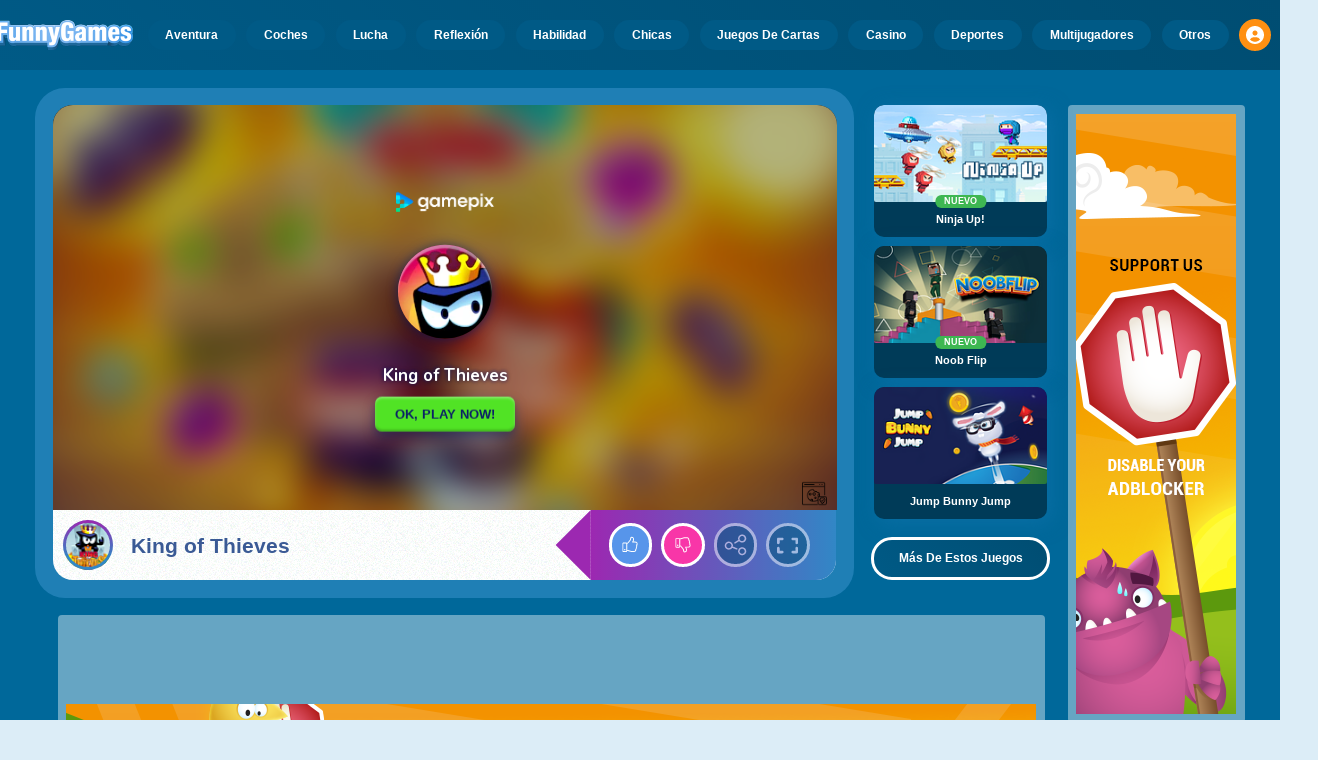

--- FILE ---
content_type: text/html
request_url: https://www.misjuegos.com/juego/king_of_thieves.html
body_size: 62477
content:
<!DOCTYPE HTML>
<html lang="es-AR"><head><meta http-equiv="Content-Type" content="text/html; charset=UTF-8"><title>King of Thieves - Juego Online Gratis | MisJuegos</title><meta name="robots" content="index, follow"><meta name="revisit-after" content="2 days"><meta name="description" content="¡Juega a King of Thieves en MisJuegos! Eres el rey de los ladrones. Tú sabes como entrar en cualquier sitio. Juego gratis online y sin descarga. ¡A ju..."><meta name="creationdatetime" content="2026-01-14T02:38:50.259434Z"><meta name="content-language" content="es"><meta name="author" content="Talpa Gaming Powered By Azerion B.V."><meta name="viewport" content="width=device-width, initial-scale=1"><meta name="HandheldFriendly" content="true"><meta name="MobileOptimized" content="320"><meta property="fb:app_id" content="919219944773514"><meta property="og:locale" content="es_AR"><meta property="og:type" content="website"><meta property="og:title" content="King of Thieves - Juego Online Gratis | MisJuegos"><meta property="og:description" content="¡Juega a King of Thieves en MisJuegos! Eres el rey de los ladrones. Tú sabes como entrar en cualquier sitio. Juego gratis online y sin descarga. ¡A ju..."><meta property="og:url" content="https://www.misjuegos.com/juego/king_of_thieves.html"><meta property="og:site_name" content="MisJuegos.com"><meta property="og:image" content="https://assets.misjuegos.com/4/25924/81112/1200x630/king-of-thieves.webp"><meta property="og:image:width" content="1200"><meta property="og:image:height" content="630"><meta name="twitter:site" content="@bgamescom"><meta name="twitter:creator" content="@bgamescom"><meta name="twitter:title" content="King of Thieves - Juego Online Gratis | MisJuegos"><meta name="twitter:description" content="¡Juega a King of Thieves en MisJuegos! Eres el rey de los ladrones. Tú sabes como entrar en cualquier sitio. Juego gratis online y sin descarga. ¡A ju..."><meta name="twitter:card" content="summary_large_image"><meta name="twitter:image" content="https://assets.misjuegos.com/4/25924/81112/1200x600/king-of-thieves.webp"><meta name="msapplication-tap-highlight" content="no"><meta name="msapplication-TileColor" content="#095169"><meta name="msapplication-TileImage" content="/favicons/mstile-144x144.png"><meta name="mobile-web-app-capable" content="yes"><meta name="application-name" content="BGames.com"><meta name="theme-color" content="#095169"><meta name="apple-mobile-web-app-capable" content="yes"><meta name="apple-mobile-web-app-status-bar-style" content="#095169"><meta name="apple-mobile-web-app-title" content=""><link rel="preload" href="/fonts/open-sans-v20-regular.woff2" crossorigin="anonymous" as="font" type="font/woff2"><style type="text/css">.button,.input,.textarea{align-items:center;-moz-appearance:none;-webkit-appearance:none;border:3px solid #0000;border-radius:4px;box-shadow:none;display:inline-flex;font-size:.875rem;height:2.5em;justify-content:flex-start;line-height:1.5;padding:calc(.5em - 3px) calc(.75em - 3px);position:relative;vertical-align:top}.button:active,.input:active,.is-active.button,.is-active.input,.is-active.textarea,.textarea:active{outline:none}[disabled].button,[disabled].input,[disabled].textarea,fieldset[disabled] .button,fieldset[disabled] .input,fieldset[disabled] .textarea{cursor:not-allowed}.button,.is-unselectable,.tabs{-webkit-touch-callout:none;-webkit-user-select:none;user-select:none}.navbar-link:not(.is-arrowless):after{border:3px solid #0000;border-radius:2px;border-right:0;border-top:0;content:" ";display:block;height:.625em;margin-top:-.4375em;pointer-events:none;position:absolute;top:50%;transform:rotate(-45deg);transform-origin:center;width:.625em}.block:not(:last-child),.box:not(:last-child),.content:not(:last-child),.notification:not(:last-child),.subtitle:not(:last-child),.tabs:not(:last-child),.title:not(:last-child){margin-bottom:1.5rem}.delete,.modal-close{-webkit-touch-callout:none;-moz-appearance:none;-webkit-appearance:none;background-color:#0a0a0a33;border:none;border-radius:9999px;cursor:pointer;display:inline-block;flex-grow:0;flex-shrink:0;font-size:0;height:20px;max-height:20px;max-width:20px;min-height:20px;min-width:20px;outline:none;pointer-events:auto;position:relative;-webkit-user-select:none;user-select:none;vertical-align:top;width:20px}.delete:after,.delete:before,.modal-close:after,.modal-close:before{background-color:#fff;content:"";display:block;left:50%;position:absolute;top:50%;transform:translateX(-50%) translateY(-50%) rotate(45deg);transform-origin:center center}.delete:before,.modal-close:before{height:2px;width:50%}.delete:after,.modal-close:after{height:50%;width:2px}.delete:focus,.delete:hover,.modal-close:focus,.modal-close:hover{background-color:#0a0a0a4d}.delete:active,.modal-close:active{background-color:#0a0a0a66}.is-small.delete,.is-small.modal-close{height:16px;max-height:16px;max-width:16px;min-height:16px;min-width:16px;width:16px}.is-medium.delete,.is-medium.modal-close{height:24px;max-height:24px;max-width:24px;min-height:24px;min-width:24px;width:24px}.is-large.delete,.is-large.modal-close{height:32px;max-height:32px;max-width:32px;min-height:32px;min-width:32px;width:32px}.button.is-loading:after,.control.is-loading:after,.loader{animation:spinAround .5s linear infinite;border-color:#0000 #0000 #dbdbdb #dbdbdb;border-radius:9999px;border-style:solid;border-width:2px;content:"";display:block;height:1em;position:relative;width:1em}.image.is-16by9 .has-ratio,.image.is-16by9 img,.image.is-1by1 .has-ratio,.image.is-1by1 img,.image.is-1by2 .has-ratio,.image.is-1by2 img,.image.is-1by3 .has-ratio,.image.is-1by3 img,.image.is-2by1 .has-ratio,.image.is-2by1 img,.image.is-2by3 .has-ratio,.image.is-2by3 img,.image.is-3by1 .has-ratio,.image.is-3by1 img,.image.is-3by2 .has-ratio,.image.is-3by2 img,.image.is-3by4 .has-ratio,.image.is-3by4 img,.image.is-3by5 .has-ratio,.image.is-3by5 img,.image.is-4by3 .has-ratio,.image.is-4by3 img,.image.is-4by5 .has-ratio,.image.is-4by5 img,.image.is-5by3 .has-ratio,.image.is-5by3 img,.image.is-5by4 .has-ratio,.image.is-5by4 img,.image.is-9by16 .has-ratio,.image.is-9by16 img,.image.is-square .has-ratio,.image.is-square img,.is-overlay,.modal,.modal-background{bottom:0;left:0;position:absolute;right:0;top:0}.navbar-burger{color:currentColor;font-family:inherit;font-size:1em;margin:0;padding:0}@keyframes spinAround{0%{transform:rotate(0deg)}to{transform:rotate(359deg)}}@keyframes opacityCycleV1{0%{opacity:0}20%{opacity:1}40%{opacity:0}60%{opacity:0}80%{opacity:0}to{opacity:0}}@keyframes opacityCycleV2{0%{opacity:0}25%{opacity:0}50%{opacity:1}75%{opacity:0}to{opacity:0}}@keyframes ping{0%{opacity:1;transform:scale(1)}to{opacity:0;transform:scale(1.5)}}@keyframes pulse{0%{transform:scale(1)}50%{transform:scale(1.2)}to{transform:scale(1)}}/*! minireset.css v0.0.6 | MIT License | github.com/jgthms/minireset.css */blockquote,body,dd,dl,dt,fieldset,figure,h1,h2,h3,h4,h5,h6,hr,html,iframe,legend,li,ol,p,pre,textarea,ul{margin:0;padding:0}h1,h2,h3,h4,h5,h6{font-size:100%;font-weight:400}ul{list-style:none}button,input,select,textarea{margin:0}html{box-sizing:border-box}*,:after,:before{box-sizing:inherit}img,video{height:auto;max-width:100%}iframe{border:0}table{border-collapse:collapse;border-spacing:0}td,th{padding:0}td:not([align]),th:not([align]){text-align:inherit}html{-moz-osx-font-smoothing:grayscale;-webkit-font-smoothing:antialiased;-webkit-text-size-adjust:100%;text-size-adjust:100%;background-color:#dcedf7;font-size:14px;min-width:300px;overflow-x:hidden;overflow-y:scroll;text-rendering:optimizeLegibility}article,aside,figure,footer,header,hgroup,section{display:block}body,button,input,optgroup,select,textarea{font-family:Open Sans,BlinkMacSystemFont,-apple-system,Segoe UI,Roboto,Oxygen,Ubuntu,Cantarell,Fira Sans,Droid Sans,Helvetica Neue,Helvetica,Arial,ui-sans-serif,sans-serif}code,pre{-moz-osx-font-smoothing:auto;-webkit-font-smoothing:auto;font-family:ui-monospace,monospace}body{color:#3a5a95;font-size:1em;font-weight:400;line-height:1.5}a{color:#5392e5;cursor:pointer;text-decoration:none}a strong{color:currentColor}a:hover{color:#ff9012}code{color:#af0e14;font-size:.875em;font-weight:400;padding:.25em .5em}code,hr{background-color:#f5f5f5}hr{border:none;display:block;height:2px;margin:1.5rem 0}img{height:auto;max-width:100%}input[type=checkbox],input[type=radio]{vertical-align:initial}small{font-size:.875em}span{font-style:inherit;font-weight:inherit}strong{color:#363636;font-weight:700}fieldset{border:none}pre{-webkit-overflow-scrolling:touch;word-wrap:normal;background-color:#f5f5f5;color:#4a4a4a;font-size:.875em;overflow-x:auto;padding:1.25rem 1.5rem;white-space:pre}pre code{background-color:#0000;color:currentColor;font-size:1em;padding:0}table td,table th{vertical-align:top}table td:not([align]),table th:not([align]){text-align:inherit}table th{color:#363636}html{height:100%}@media screen and (min-width:1744px){html{font-size:16px}}body{background:#00689a;display:flex;flex-direction:column;min-height:100%}a,button,input,select,textarea{-webkit-tap-highlight-color:rgba(0,0,0,0);outline:none}a:active,a:focus,a:focus-within{color:#fd0}@media screen and (min-width:1024px){a.has-hover{position:relative}a.has-hover:before{background-color:#ff9012;bottom:-2px;content:"";height:2px;left:0;position:absolute;width:0;will-change:width}a.has-hover:hover:before{transition:width 86ms cubic-bezier(.55,.085,.68,.53);width:100%}}.box{background-color:#fff;border-radius:10px;box-shadow:0 .5em 1em -.125em #0a0a0a1a,0 0 0 1px #0a0a0a05;color:#4a4a4a;display:block;padding:1.25rem}a.box:focus,a.box:hover{box-shadow:0 .5em 1em -.125em #0a0a0a1a,0 0 0 1px #5392e5}a.box:active{box-shadow:inset 0 1px 2px #0a0a0a33,0 0 0 1px #5392e5}.button{background-color:#67b5f40d;border-color:#67b5f44d;border-width:3px;color:#5392e5;cursor:pointer;font-family:Nunito,BlinkMacSystemFont,-apple-system,Segoe UI,Roboto,Oxygen,Ubuntu,Cantarell,Fira Sans,Droid Sans,Helvetica Neue,Helvetica,Arial,ui-sans-serif,sans-serif;justify-content:center;padding:calc(1.75em - 3px) 1.75em;text-align:center;white-space:nowrap}.button strong{color:inherit}.button .icon,.button .icon.is-large,.button .icon.is-medium,.button .icon.is-small{height:1.5em;width:1.5em}.button .icon:first-child:not(:last-child){margin-left:calc(-.875em - 3px);margin-right:.4375em}.button .icon:last-child:not(:first-child){margin-left:.4375em;margin-right:calc(-.875em - 3px)}.button .icon:first-child:last-child{margin-left:calc(-.875em - 3px);margin-right:calc(-.875em - 3px)}.button.is-hovered,.button:hover{border-color:#ff9012;color:#4a4a4a}.button.is-focused,.button:focus{border-color:#fd0;color:#fd0}.button.is-focused:not(:active),.button:focus:not(:active){box-shadow:0 0 0 .125em #5392e540}.button.is-active,.button:active{border-color:#fff;color:#4a4a4a}.button.is-text{background-color:#0000;border-color:#0000;color:#4a4a4a;text-decoration:underline}.button.is-text.is-focused,.button.is-text.is-hovered,.button.is-text:focus,.button.is-text:hover{background-color:#f5f5f5;color:#363636}.button.is-text.is-active,.button.is-text:active{background-color:#e8e8e8;color:#363636}.button.is-text[disabled],fieldset[disabled] .button.is-text{background-color:#0000;border-color:#0000;box-shadow:none}.button.is-ghost{background:none;border-color:#0000;color:#5392e5;text-decoration:none}.button.is-ghost.is-hovered,.button.is-ghost:hover{color:#5392e5;text-decoration:underline}.button.is-white{background-color:#fff;border-color:#0000;color:#0a0a0a}.button.is-white.is-hovered,.button.is-white:hover{background-color:#f9f9f9;border-color:#0000;color:#0a0a0a}.button.is-white.is-focused,.button.is-white:focus{border-color:#0000;color:#0a0a0a}.button.is-white.is-focused:not(:active),.button.is-white:focus:not(:active){box-shadow:0 0 0 .125em #ffffff40}.button.is-white.is-active,.button.is-white:active{background-color:#f2f2f2;border-color:#0000;color:#0a0a0a}.button.is-white[disabled],fieldset[disabled] .button.is-white{background-color:#fff;border-color:#fff;box-shadow:none}.button.is-white.is-inverted{background-color:#0a0a0a;color:#fff}.button.is-white.is-inverted.is-hovered,.button.is-white.is-inverted:hover{background-color:#000}.button.is-white.is-inverted[disabled],fieldset[disabled] .button.is-white.is-inverted{background-color:#0a0a0a;border-color:#0000;box-shadow:none;color:#fff}.button.is-white.is-loading:after{border-color:#0000 #0000 #0a0a0a #0a0a0a!important}.button.is-white.is-outlined{background-color:#0000;border-color:#fff;color:#fff}.button.is-white.is-outlined.is-focused,.button.is-white.is-outlined.is-hovered,.button.is-white.is-outlined:focus,.button.is-white.is-outlined:hover{background-color:#fff;border-color:#fff;color:#0a0a0a}.button.is-white.is-outlined.is-loading:after{border-color:#0000 #0000 #fff #fff!important}.button.is-white.is-outlined.is-loading.is-focused:after,.button.is-white.is-outlined.is-loading.is-hovered:after,.button.is-white.is-outlined.is-loading:focus:after,.button.is-white.is-outlined.is-loading:hover:after{border-color:#0000 #0000 #0a0a0a #0a0a0a!important}.button.is-white.is-outlined[disabled],fieldset[disabled] .button.is-white.is-outlined{background-color:#0000;border-color:#fff;box-shadow:none;color:#fff}.button.is-white.is-inverted.is-outlined{background-color:#0000;border-color:#0a0a0a;color:#0a0a0a}.button.is-white.is-inverted.is-outlined.is-focused,.button.is-white.is-inverted.is-outlined.is-hovered,.button.is-white.is-inverted.is-outlined:focus,.button.is-white.is-inverted.is-outlined:hover{background-color:#0a0a0a;color:#fff}.button.is-white.is-inverted.is-outlined.is-loading.is-focused:after,.button.is-white.is-inverted.is-outlined.is-loading.is-hovered:after,.button.is-white.is-inverted.is-outlined.is-loading:focus:after,.button.is-white.is-inverted.is-outlined.is-loading:hover:after{border-color:#0000 #0000 #fff #fff!important}.button.is-white.is-inverted.is-outlined[disabled],fieldset[disabled] .button.is-white.is-inverted.is-outlined{background-color:#0000;border-color:#0a0a0a;box-shadow:none;color:#0a0a0a}.button.is-black{background-color:#0a0a0a;border-color:#0000;color:#fff}.button.is-black.is-hovered,.button.is-black:hover{background-color:#040404;border-color:#0000;color:#fff}.button.is-black.is-focused,.button.is-black:focus{border-color:#0000;color:#fff}.button.is-black.is-focused:not(:active),.button.is-black:focus:not(:active){box-shadow:0 0 0 .125em #0a0a0a40}.button.is-black.is-active,.button.is-black:active{background-color:#000;border-color:#0000;color:#fff}.button.is-black[disabled],fieldset[disabled] .button.is-black{background-color:#0a0a0a;border-color:#0a0a0a;box-shadow:none}.button.is-black.is-inverted{background-color:#fff;color:#0a0a0a}.button.is-black.is-inverted.is-hovered,.button.is-black.is-inverted:hover{background-color:#f2f2f2}.button.is-black.is-inverted[disabled],fieldset[disabled] .button.is-black.is-inverted{background-color:#fff;border-color:#0000;box-shadow:none;color:#0a0a0a}.button.is-black.is-loading:after{border-color:#0000 #0000 #fff #fff!important}.button.is-black.is-outlined{background-color:#0000;border-color:#0a0a0a;color:#0a0a0a}.button.is-black.is-outlined.is-focused,.button.is-black.is-outlined.is-hovered,.button.is-black.is-outlined:focus,.button.is-black.is-outlined:hover{background-color:#0a0a0a;border-color:#0a0a0a;color:#fff}.button.is-black.is-outlined.is-loading:after{border-color:#0000 #0000 #0a0a0a #0a0a0a!important}.button.is-black.is-outlined.is-loading.is-focused:after,.button.is-black.is-outlined.is-loading.is-hovered:after,.button.is-black.is-outlined.is-loading:focus:after,.button.is-black.is-outlined.is-loading:hover:after{border-color:#0000 #0000 #fff #fff!important}.button.is-black.is-outlined[disabled],fieldset[disabled] .button.is-black.is-outlined{background-color:#0000;border-color:#0a0a0a;box-shadow:none;color:#0a0a0a}.button.is-black.is-inverted.is-outlined{background-color:#0000;border-color:#fff;color:#fff}.button.is-black.is-inverted.is-outlined.is-focused,.button.is-black.is-inverted.is-outlined.is-hovered,.button.is-black.is-inverted.is-outlined:focus,.button.is-black.is-inverted.is-outlined:hover{background-color:#fff;color:#0a0a0a}.button.is-black.is-inverted.is-outlined.is-loading.is-focused:after,.button.is-black.is-inverted.is-outlined.is-loading.is-hovered:after,.button.is-black.is-inverted.is-outlined.is-loading:focus:after,.button.is-black.is-inverted.is-outlined.is-loading:hover:after{border-color:#0000 #0000 #0a0a0a #0a0a0a!important}.button.is-black.is-inverted.is-outlined[disabled],fieldset[disabled] .button.is-black.is-inverted.is-outlined{background-color:#0000;border-color:#fff;box-shadow:none;color:#fff}.button.is-light{background-color:#f5f5f5;border-color:#0000;color:#000000b3}.button.is-light.is-hovered,.button.is-light:hover{background-color:#eee;border-color:#0000;color:#000000b3}.button.is-light.is-focused,.button.is-light:focus{border-color:#0000;color:#000000b3}.button.is-light.is-focused:not(:active),.button.is-light:focus:not(:active){box-shadow:0 0 0 .125em #f5f5f540}.button.is-light.is-active,.button.is-light:active{background-color:#e8e8e8;border-color:#0000;color:#000000b3}.button.is-light[disabled],fieldset[disabled] .button.is-light{background-color:#f5f5f5;border-color:#f5f5f5;box-shadow:none}.button.is-light.is-inverted{color:#f5f5f5}.button.is-light.is-inverted,.button.is-light.is-inverted.is-hovered,.button.is-light.is-inverted:hover{background-color:#000000b3}.button.is-light.is-inverted[disabled],fieldset[disabled] .button.is-light.is-inverted{background-color:#000000b3;border-color:#0000;box-shadow:none;color:#f5f5f5}.button.is-light.is-loading:after{border-color:#0000 #0000 #000000b3 #000000b3!important}.button.is-light.is-outlined{background-color:#0000;border-color:#f5f5f5;color:#f5f5f5}.button.is-light.is-outlined.is-focused,.button.is-light.is-outlined.is-hovered,.button.is-light.is-outlined:focus,.button.is-light.is-outlined:hover{background-color:#f5f5f5;border-color:#f5f5f5;color:#000000b3}.button.is-light.is-outlined.is-loading:after{border-color:#0000 #0000 #f5f5f5 #f5f5f5!important}.button.is-light.is-outlined.is-loading.is-focused:after,.button.is-light.is-outlined.is-loading.is-hovered:after,.button.is-light.is-outlined.is-loading:focus:after,.button.is-light.is-outlined.is-loading:hover:after{border-color:#0000 #0000 #000000b3 #000000b3!important}.button.is-light.is-outlined[disabled],fieldset[disabled] .button.is-light.is-outlined{background-color:#0000;border-color:#f5f5f5;box-shadow:none;color:#f5f5f5}.button.is-light.is-inverted.is-outlined{background-color:#0000;border-color:#000000b3;color:#000000b3}.button.is-light.is-inverted.is-outlined.is-focused,.button.is-light.is-inverted.is-outlined.is-hovered,.button.is-light.is-inverted.is-outlined:focus,.button.is-light.is-inverted.is-outlined:hover{background-color:#000000b3;color:#f5f5f5}.button.is-light.is-inverted.is-outlined.is-loading.is-focused:after,.button.is-light.is-inverted.is-outlined.is-loading.is-hovered:after,.button.is-light.is-inverted.is-outlined.is-loading:focus:after,.button.is-light.is-inverted.is-outlined.is-loading:hover:after{border-color:#0000 #0000 #f5f5f5 #f5f5f5!important}.button.is-light.is-inverted.is-outlined[disabled],fieldset[disabled] .button.is-light.is-inverted.is-outlined{background-color:#0000;border-color:#000000b3;box-shadow:none;color:#000000b3}.button.is-dark{background-color:#363636;border-color:#0000;color:#fff}.button.is-dark.is-hovered,.button.is-dark:hover{background-color:#2f2f2f;border-color:#0000;color:#fff}.button.is-dark.is-focused,.button.is-dark:focus{border-color:#0000;color:#fff}.button.is-dark.is-focused:not(:active),.button.is-dark:focus:not(:active){box-shadow:0 0 0 .125em #36363640}.button.is-dark.is-active,.button.is-dark:active{background-color:#292929;border-color:#0000;color:#fff}.button.is-dark[disabled],fieldset[disabled] .button.is-dark{background-color:#363636;border-color:#363636;box-shadow:none}.button.is-dark.is-inverted{background-color:#fff;color:#363636}.button.is-dark.is-inverted.is-hovered,.button.is-dark.is-inverted:hover{background-color:#f2f2f2}.button.is-dark.is-inverted[disabled],fieldset[disabled] .button.is-dark.is-inverted{background-color:#fff;border-color:#0000;box-shadow:none;color:#363636}.button.is-dark.is-loading:after{border-color:#0000 #0000 #fff #fff!important}.button.is-dark.is-outlined{background-color:#0000;border-color:#363636;color:#363636}.button.is-dark.is-outlined.is-focused,.button.is-dark.is-outlined.is-hovered,.button.is-dark.is-outlined:focus,.button.is-dark.is-outlined:hover{background-color:#363636;border-color:#363636;color:#fff}.button.is-dark.is-outlined.is-loading:after{border-color:#0000 #0000 #363636 #363636!important}.button.is-dark.is-outlined.is-loading.is-focused:after,.button.is-dark.is-outlined.is-loading.is-hovered:after,.button.is-dark.is-outlined.is-loading:focus:after,.button.is-dark.is-outlined.is-loading:hover:after{border-color:#0000 #0000 #fff #fff!important}.button.is-dark.is-outlined[disabled],fieldset[disabled] .button.is-dark.is-outlined{background-color:#0000;border-color:#363636;box-shadow:none;color:#363636}.button.is-dark.is-inverted.is-outlined{background-color:#0000;border-color:#fff;color:#fff}.button.is-dark.is-inverted.is-outlined.is-focused,.button.is-dark.is-inverted.is-outlined.is-hovered,.button.is-dark.is-inverted.is-outlined:focus,.button.is-dark.is-inverted.is-outlined:hover{background-color:#fff;color:#363636}.button.is-dark.is-inverted.is-outlined.is-loading.is-focused:after,.button.is-dark.is-inverted.is-outlined.is-loading.is-hovered:after,.button.is-dark.is-inverted.is-outlined.is-loading:focus:after,.button.is-dark.is-inverted.is-outlined.is-loading:hover:after{border-color:#0000 #0000 #363636 #363636!important}.button.is-dark.is-inverted.is-outlined[disabled],fieldset[disabled] .button.is-dark.is-inverted.is-outlined{background-color:#0000;border-color:#fff;box-shadow:none;color:#fff}.button.is-primary{background-color:#28dbff;border-color:#0000;color:#000000b3}.button.is-primary.is-hovered,.button.is-primary:hover{background-color:#1bd9ff;border-color:#0000;color:#000000b3}.button.is-primary.is-focused,.button.is-primary:focus{border-color:#0000;color:#000000b3}.button.is-primary.is-focused:not(:active),.button.is-primary:focus:not(:active){box-shadow:0 0 0 .125em #28dbff40}.button.is-primary.is-active,.button.is-primary:active{background-color:#0fd7ff;border-color:#0000;color:#000000b3}.button.is-primary[disabled],fieldset[disabled] .button.is-primary{background-color:#28dbff;border-color:#28dbff;box-shadow:none}.button.is-primary.is-inverted{color:#28dbff}.button.is-primary.is-inverted,.button.is-primary.is-inverted.is-hovered,.button.is-primary.is-inverted:hover{background-color:#000000b3}.button.is-primary.is-inverted[disabled],fieldset[disabled] .button.is-primary.is-inverted{background-color:#000000b3;border-color:#0000;box-shadow:none;color:#28dbff}.button.is-primary.is-loading:after{border-color:#0000 #0000 #000000b3 #000000b3!important}.button.is-primary.is-outlined{background-color:#0000;border-color:#28dbff;color:#28dbff}.button.is-primary.is-outlined.is-focused,.button.is-primary.is-outlined.is-hovered,.button.is-primary.is-outlined:focus,.button.is-primary.is-outlined:hover{background-color:#28dbff;border-color:#28dbff;color:#000000b3}.button.is-primary.is-outlined.is-loading:after{border-color:#0000 #0000 #28dbff #28dbff!important}.button.is-primary.is-outlined.is-loading.is-focused:after,.button.is-primary.is-outlined.is-loading.is-hovered:after,.button.is-primary.is-outlined.is-loading:focus:after,.button.is-primary.is-outlined.is-loading:hover:after{border-color:#0000 #0000 #000000b3 #000000b3!important}.button.is-primary.is-outlined[disabled],fieldset[disabled] .button.is-primary.is-outlined{background-color:#0000;border-color:#28dbff;box-shadow:none;color:#28dbff}.button.is-primary.is-inverted.is-outlined{background-color:#0000;border-color:#000000b3;color:#000000b3}.button.is-primary.is-inverted.is-outlined.is-focused,.button.is-primary.is-inverted.is-outlined.is-hovered,.button.is-primary.is-inverted.is-outlined:focus,.button.is-primary.is-inverted.is-outlined:hover{background-color:#000000b3;color:#28dbff}.button.is-primary.is-inverted.is-outlined.is-loading.is-focused:after,.button.is-primary.is-inverted.is-outlined.is-loading.is-hovered:after,.button.is-primary.is-inverted.is-outlined.is-loading:focus:after,.button.is-primary.is-inverted.is-outlined.is-loading:hover:after{border-color:#0000 #0000 #28dbff #28dbff!important}.button.is-primary.is-inverted.is-outlined[disabled],fieldset[disabled] .button.is-primary.is-inverted.is-outlined{background-color:#0000;border-color:#000000b3;box-shadow:none;color:#000000b3}.button.is-primary.is-light{background-color:#67b5f4;color:#004d72}.button.is-primary.is-light.is-hovered,.button.is-primary.is-light:hover{background-color:#5baff3;border-color:#0000;color:#004d72}.button.is-primary.is-light.is-active,.button.is-primary.is-light:active{background-color:#4fa9f2;border-color:#0000;color:#004d72}.button.is-link{background-color:#5392e5;border-color:#0000;color:#fff}.button.is-link.is-hovered,.button.is-link:hover{background-color:#488be3;border-color:#0000;color:#fff}.button.is-link.is-focused,.button.is-link:focus{border-color:#0000;color:#fff}.button.is-link.is-focused:not(:active),.button.is-link:focus:not(:active){box-shadow:0 0 0 .125em #5392e540}.button.is-link.is-active,.button.is-link:active{background-color:#3d84e2;border-color:#0000;color:#fff}.button.is-link[disabled],fieldset[disabled] .button.is-link{background-color:#5392e5;border-color:#5392e5;box-shadow:none}.button.is-link.is-inverted{background-color:#fff;color:#5392e5}.button.is-link.is-inverted.is-hovered,.button.is-link.is-inverted:hover{background-color:#f2f2f2}.button.is-link.is-inverted[disabled],fieldset[disabled] .button.is-link.is-inverted{background-color:#fff;border-color:#0000;box-shadow:none;color:#5392e5}.button.is-link.is-loading:after{border-color:#0000 #0000 #fff #fff!important}.button.is-link.is-outlined{background-color:#0000;border-color:#5392e5;color:#5392e5}.button.is-link.is-outlined.is-focused,.button.is-link.is-outlined.is-hovered,.button.is-link.is-outlined:focus,.button.is-link.is-outlined:hover{background-color:#5392e5;border-color:#5392e5;color:#fff}.button.is-link.is-outlined.is-loading:after{border-color:#0000 #0000 #5392e5 #5392e5!important}.button.is-link.is-outlined.is-loading.is-focused:after,.button.is-link.is-outlined.is-loading.is-hovered:after,.button.is-link.is-outlined.is-loading:focus:after,.button.is-link.is-outlined.is-loading:hover:after{border-color:#0000 #0000 #fff #fff!important}.button.is-link.is-outlined[disabled],fieldset[disabled] .button.is-link.is-outlined{background-color:#0000;border-color:#5392e5;box-shadow:none;color:#5392e5}.button.is-link.is-inverted.is-outlined{background-color:#0000;border-color:#fff;color:#fff}.button.is-link.is-inverted.is-outlined.is-focused,.button.is-link.is-inverted.is-outlined.is-hovered,.button.is-link.is-inverted.is-outlined:focus,.button.is-link.is-inverted.is-outlined:hover{background-color:#fff;color:#5392e5}.button.is-link.is-inverted.is-outlined.is-loading.is-focused:after,.button.is-link.is-inverted.is-outlined.is-loading.is-hovered:after,.button.is-link.is-inverted.is-outlined.is-loading:focus:after,.button.is-link.is-inverted.is-outlined.is-loading:hover:after{border-color:#0000 #0000 #5392e5 #5392e5!important}.button.is-link.is-inverted.is-outlined[disabled],fieldset[disabled] .button.is-link.is-inverted.is-outlined{background-color:#0000;border-color:#fff;box-shadow:none;color:#fff}.button.is-link.is-light{background-color:#edf4fc;color:#1a59ad}.button.is-link.is-light.is-hovered,.button.is-link.is-light:hover{background-color:#e2edfb;border-color:#0000;color:#1a59ad}.button.is-link.is-light.is-active,.button.is-link.is-light:active{background-color:#d7e6f9;border-color:#0000;color:#1a59ad}.button.is-info{background-color:#3e8ed0;border-color:#0000;color:#fff}.button.is-info.is-hovered,.button.is-info:hover{background-color:#3488ce;border-color:#0000;color:#fff}.button.is-info.is-focused,.button.is-info:focus{border-color:#0000;color:#fff}.button.is-info.is-focused:not(:active),.button.is-info:focus:not(:active){box-shadow:0 0 0 .125em #3e8ed040}.button.is-info.is-active,.button.is-info:active{background-color:#3082c5;border-color:#0000;color:#fff}.button.is-info[disabled],fieldset[disabled] .button.is-info{background-color:#3e8ed0;border-color:#3e8ed0;box-shadow:none}.button.is-info.is-inverted{background-color:#fff;color:#3e8ed0}.button.is-info.is-inverted.is-hovered,.button.is-info.is-inverted:hover{background-color:#f2f2f2}.button.is-info.is-inverted[disabled],fieldset[disabled] .button.is-info.is-inverted{background-color:#fff;border-color:#0000;box-shadow:none;color:#3e8ed0}.button.is-info.is-loading:after{border-color:#0000 #0000 #fff #fff!important}.button.is-info.is-outlined{background-color:#0000;border-color:#3e8ed0;color:#3e8ed0}.button.is-info.is-outlined.is-focused,.button.is-info.is-outlined.is-hovered,.button.is-info.is-outlined:focus,.button.is-info.is-outlined:hover{background-color:#3e8ed0;border-color:#3e8ed0;color:#fff}.button.is-info.is-outlined.is-loading:after{border-color:#0000 #0000 #3e8ed0 #3e8ed0!important}.button.is-info.is-outlined.is-loading.is-focused:after,.button.is-info.is-outlined.is-loading.is-hovered:after,.button.is-info.is-outlined.is-loading:focus:after,.button.is-info.is-outlined.is-loading:hover:after{border-color:#0000 #0000 #fff #fff!important}.button.is-info.is-outlined[disabled],fieldset[disabled] .button.is-info.is-outlined{background-color:#0000;border-color:#3e8ed0;box-shadow:none;color:#3e8ed0}.button.is-info.is-inverted.is-outlined{background-color:#0000;border-color:#fff;color:#fff}.button.is-info.is-inverted.is-outlined.is-focused,.button.is-info.is-inverted.is-outlined.is-hovered,.button.is-info.is-inverted.is-outlined:focus,.button.is-info.is-inverted.is-outlined:hover{background-color:#fff;color:#3e8ed0}.button.is-info.is-inverted.is-outlined.is-loading.is-focused:after,.button.is-info.is-inverted.is-outlined.is-loading.is-hovered:after,.button.is-info.is-inverted.is-outlined.is-loading:focus:after,.button.is-info.is-inverted.is-outlined.is-loading:hover:after{border-color:#0000 #0000 #3e8ed0 #3e8ed0!important}.button.is-info.is-inverted.is-outlined[disabled],fieldset[disabled] .button.is-info.is-inverted.is-outlined{background-color:#0000;border-color:#fff;box-shadow:none;color:#fff}.button.is-info.is-light{background-color:#eff5fb;color:#296fa8}.button.is-info.is-light.is-hovered,.button.is-info.is-light:hover{background-color:#e4eff9;border-color:#0000;color:#296fa8}.button.is-info.is-light.is-active,.button.is-info.is-light:active{background-color:#dae9f6;border-color:#0000;color:#296fa8}.button.is-success{background-color:#3eb752;border-color:#0000;color:#fff}.button.is-success.is-hovered,.button.is-success:hover{background-color:#3bad4e;border-color:#0000;color:#fff}.button.is-success.is-focused,.button.is-success:focus{border-color:#0000;color:#fff}.button.is-success.is-focused:not(:active),.button.is-success:focus:not(:active){box-shadow:0 0 0 .125em #3eb75240}.button.is-success.is-active,.button.is-success:active{background-color:#38a449;border-color:#0000;color:#fff}.button.is-success[disabled],fieldset[disabled] .button.is-success{background-color:#3eb752;border-color:#3eb752;box-shadow:none}.button.is-success.is-inverted{background-color:#fff;color:#3eb752}.button.is-success.is-inverted.is-hovered,.button.is-success.is-inverted:hover{background-color:#f2f2f2}.button.is-success.is-inverted[disabled],fieldset[disabled] .button.is-success.is-inverted{background-color:#fff;border-color:#0000;box-shadow:none;color:#3eb752}.button.is-success.is-loading:after{border-color:#0000 #0000 #fff #fff!important}.button.is-success.is-outlined{background-color:#0000;border-color:#3eb752;color:#3eb752}.button.is-success.is-outlined.is-focused,.button.is-success.is-outlined.is-hovered,.button.is-success.is-outlined:focus,.button.is-success.is-outlined:hover{background-color:#3eb752;border-color:#3eb752;color:#fff}.button.is-success.is-outlined.is-loading:after{border-color:#0000 #0000 #3eb752 #3eb752!important}.button.is-success.is-outlined.is-loading.is-focused:after,.button.is-success.is-outlined.is-loading.is-hovered:after,.button.is-success.is-outlined.is-loading:focus:after,.button.is-success.is-outlined.is-loading:hover:after{border-color:#0000 #0000 #fff #fff!important}.button.is-success.is-outlined[disabled],fieldset[disabled] .button.is-success.is-outlined{background-color:#0000;border-color:#3eb752;box-shadow:none;color:#3eb752}.button.is-success.is-inverted.is-outlined{background-color:#0000;border-color:#fff;color:#fff}.button.is-success.is-inverted.is-outlined.is-focused,.button.is-success.is-inverted.is-outlined.is-hovered,.button.is-success.is-inverted.is-outlined:focus,.button.is-success.is-inverted.is-outlined:hover{background-color:#fff;color:#3eb752}.button.is-success.is-inverted.is-outlined.is-loading.is-focused:after,.button.is-success.is-inverted.is-outlined.is-loading.is-hovered:after,.button.is-success.is-inverted.is-outlined.is-loading:focus:after,.button.is-success.is-inverted.is-outlined.is-loading:hover:after{border-color:#0000 #0000 #3eb752 #3eb752!important}.button.is-success.is-inverted.is-outlined[disabled],fieldset[disabled] .button.is-success.is-inverted.is-outlined{background-color:#0000;border-color:#fff;box-shadow:none;color:#fff}.button.is-success.is-light{background-color:#f0faf1;color:#2d853c}.button.is-success.is-light.is-hovered,.button.is-success.is-light:hover{background-color:#e6f7e9;border-color:#0000;color:#2d853c}.button.is-success.is-light.is-active,.button.is-success.is-light:active{background-color:#ddf3e0;border-color:#0000;color:#2d853c}.button.is-warning{background-color:#fd0;border-color:#0000;color:#000000b3}.button.is-warning.is-hovered,.button.is-warning:hover{background-color:#f2d200;border-color:#0000;color:#000000b3}.button.is-warning.is-focused,.button.is-warning:focus{border-color:#0000;color:#000000b3}.button.is-warning.is-focused:not(:active),.button.is-warning:focus:not(:active){box-shadow:0 0 0 .125em #ffdd0040}.button.is-warning.is-active,.button.is-warning:active{background-color:#e6c700;border-color:#0000;color:#000000b3}.button.is-warning[disabled],fieldset[disabled] .button.is-warning{background-color:#fd0;border-color:#fd0;box-shadow:none}.button.is-warning.is-inverted{color:#fd0}.button.is-warning.is-inverted,.button.is-warning.is-inverted.is-hovered,.button.is-warning.is-inverted:hover{background-color:#000000b3}.button.is-warning.is-inverted[disabled],fieldset[disabled] .button.is-warning.is-inverted{background-color:#000000b3;border-color:#0000;box-shadow:none;color:#fd0}.button.is-warning.is-loading:after{border-color:#0000 #0000 #000000b3 #000000b3!important}.button.is-warning.is-outlined{background-color:#0000;border-color:#fd0;color:#fd0}.button.is-warning.is-outlined.is-focused,.button.is-warning.is-outlined.is-hovered,.button.is-warning.is-outlined:focus,.button.is-warning.is-outlined:hover{background-color:#fd0;border-color:#fd0;color:#000000b3}.button.is-warning.is-outlined.is-loading:after{border-color:#0000 #0000 #fd0 #fd0!important}.button.is-warning.is-outlined.is-loading.is-focused:after,.button.is-warning.is-outlined.is-loading.is-hovered:after,.button.is-warning.is-outlined.is-loading:focus:after,.button.is-warning.is-outlined.is-loading:hover:after{border-color:#0000 #0000 #000000b3 #000000b3!important}.button.is-warning.is-outlined[disabled],fieldset[disabled] .button.is-warning.is-outlined{background-color:#0000;border-color:#fd0;box-shadow:none;color:#fd0}.button.is-warning.is-inverted.is-outlined{background-color:#0000;border-color:#000000b3;color:#000000b3}.button.is-warning.is-inverted.is-outlined.is-focused,.button.is-warning.is-inverted.is-outlined.is-hovered,.button.is-warning.is-inverted.is-outlined:focus,.button.is-warning.is-inverted.is-outlined:hover{background-color:#000000b3;color:#fd0}.button.is-warning.is-inverted.is-outlined.is-loading.is-focused:after,.button.is-warning.is-inverted.is-outlined.is-loading.is-hovered:after,.button.is-warning.is-inverted.is-outlined.is-loading:focus:after,.button.is-warning.is-inverted.is-outlined.is-loading:hover:after{border-color:#0000 #0000 #fd0 #fd0!important}.button.is-warning.is-inverted.is-outlined[disabled],fieldset[disabled] .button.is-warning.is-inverted.is-outlined{background-color:#0000;border-color:#000000b3;box-shadow:none;color:#000000b3}.button.is-warning.is-light{background-color:#fffceb;color:#948000}.button.is-warning.is-light.is-hovered,.button.is-warning.is-light:hover{background-color:#fffbde;border-color:#0000;color:#948000}.button.is-warning.is-light.is-active,.button.is-warning.is-light:active{background-color:#fff9d1;border-color:#0000;color:#948000}.button.is-danger{background-color:#ed1c24;border-color:#0000;color:#fff}.button.is-danger.is-hovered,.button.is-danger:hover{background-color:#ea131b;border-color:#0000;color:#fff}.button.is-danger.is-focused,.button.is-danger:focus{border-color:#0000;color:#fff}.button.is-danger.is-focused:not(:active),.button.is-danger:focus:not(:active){box-shadow:0 0 0 .125em #ed1c2440}.button.is-danger.is-active,.button.is-danger:active{background-color:#de1219;border-color:#0000;color:#fff}.button.is-danger[disabled],fieldset[disabled] .button.is-danger{background-color:#ed1c24;border-color:#ed1c24;box-shadow:none}.button.is-danger.is-inverted{background-color:#fff;color:#ed1c24}.button.is-danger.is-inverted.is-hovered,.button.is-danger.is-inverted:hover{background-color:#f2f2f2}.button.is-danger.is-inverted[disabled],fieldset[disabled] .button.is-danger.is-inverted{background-color:#fff;border-color:#0000;box-shadow:none;color:#ed1c24}.button.is-danger.is-loading:after{border-color:#0000 #0000 #fff #fff!important}.button.is-danger.is-outlined{background-color:#0000;border-color:#ed1c24;color:#ed1c24}.button.is-danger.is-outlined.is-focused,.button.is-danger.is-outlined.is-hovered,.button.is-danger.is-outlined:focus,.button.is-danger.is-outlined:hover{background-color:#ed1c24;border-color:#ed1c24;color:#fff}.button.is-danger.is-outlined.is-loading:after{border-color:#0000 #0000 #ed1c24 #ed1c24!important}.button.is-danger.is-outlined.is-loading.is-focused:after,.button.is-danger.is-outlined.is-loading.is-hovered:after,.button.is-danger.is-outlined.is-loading:focus:after,.button.is-danger.is-outlined.is-loading:hover:after{border-color:#0000 #0000 #fff #fff!important}.button.is-danger.is-outlined[disabled],fieldset[disabled] .button.is-danger.is-outlined{background-color:#0000;border-color:#ed1c24;box-shadow:none;color:#ed1c24}.button.is-danger.is-inverted.is-outlined{background-color:#0000;border-color:#fff;color:#fff}.button.is-danger.is-inverted.is-outlined.is-focused,.button.is-danger.is-inverted.is-outlined.is-hovered,.button.is-danger.is-inverted.is-outlined:focus,.button.is-danger.is-inverted.is-outlined:hover{background-color:#fff;color:#ed1c24}.button.is-danger.is-inverted.is-outlined.is-loading.is-focused:after,.button.is-danger.is-inverted.is-outlined.is-loading.is-hovered:after,.button.is-danger.is-inverted.is-outlined.is-loading:focus:after,.button.is-danger.is-inverted.is-outlined.is-loading:hover:after{border-color:#0000 #0000 #ed1c24 #ed1c24!important}.button.is-danger.is-inverted.is-outlined[disabled],fieldset[disabled] .button.is-danger.is-inverted.is-outlined{background-color:#0000;border-color:#fff;box-shadow:none;color:#fff}.button.is-danger.is-light{background-color:#feeced;color:#d91119}.button.is-danger.is-light.is-hovered,.button.is-danger.is-light:hover{background-color:#fde0e1;border-color:#0000;color:#d91119}.button.is-danger.is-light.is-active,.button.is-danger.is-light:active{background-color:#fcd4d6;border-color:#0000;color:#d91119}.button.is-small{font-size:.75rem}.button.is-small:not(.is-rounded):not(.button){border-radius:2px}.button.is-normal{font-size:.875rem}.button.is-medium{font-size:1rem}.button.is-large{font-size:1.5rem}.button[disabled],fieldset[disabled] .button{background-color:#fff;border-color:#0a94e4;box-shadow:none;opacity:.5}.button.is-fullwidth{display:flex;width:100%}.button.is-loading{color:#0000!important;pointer-events:none}.button.is-loading:after{left:calc(50% - .5em);position:absolute;position:absolute!important;top:calc(50% - .5em)}.button.is-static{background-color:#f5f5f5;border-color:#0a94e4;box-shadow:none;color:#7a7a7a;pointer-events:none}.button,.button.is-rounded{border-radius:9999px;padding-left:2em;padding-right:2em}.buttons{align-items:center;display:flex;flex-wrap:wrap;justify-content:flex-start}.buttons .button{margin-bottom:.5rem}.buttons .button:not(:last-child):not(.is-fullwidth){margin-right:.5rem}.buttons:last-child{margin-bottom:-.5rem}.buttons:not(:last-child){margin-bottom:1rem}.buttons.are-small .button:not(.is-normal):not(.is-medium):not(.is-large){font-size:.75rem}.buttons.are-small .button:not(.is-normal):not(.is-medium):not(.is-large):not(.is-rounded):not(.button){border-radius:2px}.buttons.are-medium .button:not(.is-small):not(.is-normal):not(.is-large){font-size:1rem}.buttons.are-large .button:not(.is-small):not(.is-normal):not(.is-medium){font-size:1.5rem}.buttons.has-addons .button:not(:first-child){border-bottom-left-radius:0;border-top-left-radius:0}.buttons.has-addons .button:not(:last-child){border-bottom-right-radius:0;border-top-right-radius:0;margin-right:-1px}.buttons.has-addons .button:last-child{margin-right:0}.buttons.has-addons .button.is-hovered,.buttons.has-addons .button:hover{z-index:2}.buttons.has-addons .button.is-active,.buttons.has-addons .button.is-focused,.buttons.has-addons .button.is-selected,.buttons.has-addons .button:active,.buttons.has-addons .button:focus{z-index:3}.buttons.has-addons .button.is-active:hover,.buttons.has-addons .button.is-focused:hover,.buttons.has-addons .button.is-selected:hover,.buttons.has-addons .button:active:hover,.buttons.has-addons .button:focus:hover{z-index:4}.buttons.has-addons .button.is-expanded{flex-grow:1;flex-shrink:1}.buttons.is-centered{justify-content:center}.buttons.is-centered:not(.has-addons) .button:not(.is-fullwidth){margin-left:.25rem;margin-right:.25rem}.buttons.is-right{justify-content:flex-end}.buttons.is-right:not(.has-addons) .button:not(.is-fullwidth){margin-left:.25rem;margin-right:.25rem}@media screen and (max-width:768px){.button.is-responsive.is-small{font-size:.5625rem}.button.is-responsive,.button.is-responsive.is-normal{font-size:.65625rem}.button.is-responsive.is-medium{font-size:.75rem}.button.is-responsive.is-large{font-size:.875rem}}@media screen and (min-width:769px)and (max-width:1023px){.button.is-responsive.is-small{font-size:.65625rem}.button.is-responsive,.button.is-responsive.is-normal{font-size:.75rem}.button.is-responsive.is-medium{font-size:.875rem}.button.is-responsive.is-large{font-size:1rem}}@media screen and (min-width:1024px){.button:not(.delete):before{background:linear-gradient(180deg,#fd0,#ff9012);border-radius:9999px;box-shadow:inset 0 0 7px 0 #dfb4aa87;content:"";height:100%;left:0;opacity:0;position:absolute;top:1px;transform:scale(0);transform-origin:50% 100%;transition:transform 258ms cubic-bezier(.25,.46,.45,.94),opacity 172ms cubic-bezier(.25,.46,.45,.94);width:100%;will-change:transform;z-index:-1}.button:not(.delete):not([disabled]):hover:before{opacity:1;top:0;transform:scale(1)}}.button:not(.delete).is-active:before,.button:not(.delete):active:before,.button:not(.delete):focus-within:before,.button:not(.delete):focus:before{box-shadow:inset 0 0 7px 0 #e0472487,inset 0 0 7px 0 #00000059}.button:not(.delete).is-primary.is-active:before{transform:translateY(0);transition:transform 86ms cubic-bezier(.55,.085,.68,.53)}.button{box-sizing:border-box;font-weight:700;line-height:1rem;overflow:hidden;position:relative;text-transform:capitalize;z-index:1}.button.is-primary{background:linear-gradient(0deg,#28dbff,#67b5f4 90%)}@media screen and (min-width:1024px){.button.is-primary .is-hovered,.button.is-primary:hover{border:3px solid #fff;color:#4a4a4a}}.button.is-primary.is-active{border:3px solid #0a94e4;color:#4a4a4a}.button.is-square{border-radius:9999px;height:2.25rem;padding:0;width:2.25rem}.button.is-square.is-small{height:1.563rem;width:1.563rem}.button.is-square.is-medium{height:3.125rem;width:3.125rem}.button.is-square.is-large{height:3.75rem;width:3.75rem}.button.is-square .icon.is-medium{font-size:1.25rem;height:2.25rem;width:2.25rem}.button.is-square .icon.is-large{font-size:1.5rem;height:3.125rem;width:3.125rem}.button.is-light{color:#0a94e4}.button[disabled]:hover{color:#5392e5}.buttons .button{margin-bottom:0}.buttons .button:not(:last-child):not(.is-fullwidth){margin-right:.625rem}.buttons:last-child,.buttons:not(:last-child){margin-bottom:0}.container{flex-grow:1;margin:0 auto;position:relative;width:auto}.container.is-fluid{max-width:none!important;padding-left:32px;padding-right:32px;width:100%}@media screen and (min-width:1024px){.container{max-width:960px}}@media screen and (max-width:1215px){.container.is-widescreen:not(.is-max-desktop){max-width:1152px}}@media screen and (max-width:1407px){.container.is-fullhd:not(.is-max-desktop):not(.is-max-widescreen){max-width:1344px}}@media screen and (min-width:1216px){.container:not(.is-max-desktop){max-width:1152px}}@media screen and (min-width:1408px){.container:not(.is-max-desktop):not(.is-max-widescreen){max-width:1344px}}@media screen and (min-width:1744px){.container:not(.is-max-desktop):not(.is-max-widescreen):not(.is-max-fullhd){max-width:1680px}}.content li+li{margin-top:.25em}.content blockquote:not(:last-child),.content dl:not(:last-child),.content ol:not(:last-child),.content p:not(:last-child),.content pre:not(:last-child),.content table:not(:last-child),.content ul:not(:last-child){margin-bottom:1em}.content h1,.content h2,.content h3,.content h4,.content h5,.content h6{color:#3a5a95;font-weight:600;line-height:1.125}.content h1{font-size:2em;margin-bottom:.5em}.content h1:not(:first-child){margin-top:1em}.content h2{font-size:1.75em;margin-bottom:.5714em}.content h2:not(:first-child){margin-top:1.1428em}.content h3{font-size:1.5em;margin-bottom:.6666em}.content h3:not(:first-child){margin-top:1.3333em}.content h4{font-size:1.25em;margin-bottom:.8em}.content h5{font-size:1.125em;margin-bottom:.8888em}.content h6{font-size:1em;margin-bottom:1em}.content blockquote{background-color:#f5f5f5;border-left:5px solid #0a94e4;padding:1.25em 1.5em}.content ol{list-style-position:outside;margin-left:2em;margin-top:1em}.content ol:not([type]){list-style-type:decimal}.content ol:not([type]).is-lower-alpha{list-style-type:lower-alpha}.content ol:not([type]).is-lower-roman{list-style-type:lower-roman}.content ol:not([type]).is-upper-alpha{list-style-type:upper-alpha}.content ol:not([type]).is-upper-roman{list-style-type:upper-roman}.content ul{list-style:disc outside;margin-left:2em;margin-top:1em}.content ul ul{list-style-type:circle;margin-top:.5em}.content ul ul ul{list-style-type:square}.content dd{margin-left:2em}.content figure{margin-left:2em;margin-right:2em;text-align:center}.content figure:not(:first-child){margin-top:2em}.content figure:not(:last-child){margin-bottom:2em}.content figure img{display:inline-block}.content figure figcaption{font-style:italic}.content pre{-webkit-overflow-scrolling:touch;word-wrap:normal;overflow-x:auto;padding:1.25em 1.5em;white-space:pre}.content sub,.content sup{font-size:75%}.content table{width:100%}.content table td,.content table th{border:solid #0a94e4;border-width:0 0 1px;padding:.5em .75em;vertical-align:top}.content table th{color:#363636}.content table th:not([align]){text-align:inherit}.content table thead td,.content table thead th{border-width:0 0 2px;color:#363636}.content table tfoot td,.content table tfoot th{border-width:2px 0 0;color:#363636}.content table tbody tr:last-child td,.content table tbody tr:last-child th{border-bottom-width:0}.content .tabs li+li{margin-top:0}.content.is-small{font-size:.75rem}.content.is-normal{font-size:.875rem}.content.is-medium{font-size:1rem}.content.is-large{font-size:1.5rem}.icon{align-items:center;display:inline-flex;height:1.5rem;justify-content:center;width:1.5rem}.icon.is-small{height:1rem;width:1rem}.icon.is-medium{height:2rem;width:2rem}.icon.is-large{height:3rem;width:3rem}.icon-text .icon:not(:last-child){margin-right:.25em}.icon-text .icon:not(:first-child){margin-left:.25em}div.icon-text{display:flex}.icon-text{align-items:flex-start;color:inherit;display:inline-flex;flex-wrap:wrap;line-height:1.5rem;vertical-align:top}.icon-text .icon{flex-grow:0;flex-shrink:0}.icon-text .icon:not(:last-child){margin-right:.75rem}.icon-text .icon:not(:first-child){margin-left:.75rem}.icon-text div.icon-text{display:flex}.icon svg{vertical-align:-.1rem}.image{display:block;position:relative}.image img{display:block;height:auto;width:100%}.image img.button,.image img.is-rounded{border-radius:9999px}.image.is-fullwidth{width:100%}.image.is-16by9 .has-ratio,.image.is-16by9 img,.image.is-1by1 .has-ratio,.image.is-1by1 img,.image.is-1by2 .has-ratio,.image.is-1by2 img,.image.is-1by3 .has-ratio,.image.is-1by3 img,.image.is-2by1 .has-ratio,.image.is-2by1 img,.image.is-2by3 .has-ratio,.image.is-2by3 img,.image.is-3by1 .has-ratio,.image.is-3by1 img,.image.is-3by2 .has-ratio,.image.is-3by2 img,.image.is-3by4 .has-ratio,.image.is-3by4 img,.image.is-3by5 .has-ratio,.image.is-3by5 img,.image.is-4by3 .has-ratio,.image.is-4by3 img,.image.is-4by5 .has-ratio,.image.is-4by5 img,.image.is-5by3 .has-ratio,.image.is-5by3 img,.image.is-5by4 .has-ratio,.image.is-5by4 img,.image.is-9by16 .has-ratio,.image.is-9by16 img,.image.is-square .has-ratio,.image.is-square img{height:100%;width:100%}.image.is-1by1,.image.is-square{padding-top:100%}.image.is-5by4{padding-top:80%}.image.is-4by3{padding-top:75%}.image.is-3by2{padding-top:66.6666%}.image.is-5by3{padding-top:60%}.image.is-16by9{padding-top:56.25%}.image.is-2by1{padding-top:50%}.image.is-3by1{padding-top:33.3333%}.image.is-4by5{padding-top:125%}.image.is-3by4{padding-top:133.3333%}.image.is-2by3{padding-top:150%}.image.is-3by5{padding-top:166.6666%}.image.is-9by16{padding-top:177.7777%}.image.is-1by2{padding-top:200%}.image.is-1by3{padding-top:300%}.image.is-16x16{height:16px;width:16px}.image.is-24x24{height:24px;width:24px}.image.is-32x32{height:32px;width:32px}.image.is-48x48{height:48px;width:48px}.image.is-64x64{height:64px;width:64px}.image.is-96x96{height:96px;width:96px}.image.is-128x128{height:128px;width:128px}.image{width:100%}.image img{background-color:#fafafa}.image.is-29by11{padding-top:39.4557823129%}.image.is-29by11 img{bottom:0;height:100%;left:0;position:absolute;right:0;top:0;width:100%}.notification{background-color:#f5f5f5;border-radius:10px;padding:1.25rem 2.5rem 1.25rem 1.5rem;position:relative}.notification a:not(.button):not(.dropdown-item){color:currentColor;text-decoration:underline}.notification strong{color:currentColor}.notification code,.notification pre{background:#fff}.notification pre code{background:#0000}.notification>.delete{position:absolute;right:.5rem;top:.5rem}.notification .content,.notification .subtitle,.notification .title{color:currentColor}.notification.is-white{background-color:#fff;color:#0a0a0a}.notification.is-black{background-color:#0a0a0a;color:#fff}.notification.is-light{background-color:#f5f5f5;color:#000000b3}.notification.is-dark{background-color:#363636;color:#fff}.notification.is-primary{background-color:#28dbff;color:#000000b3}.notification.is-primary.is-light{background-color:#67b5f4;color:#004d72}.notification.is-link{background-color:#5392e5;color:#fff}.notification.is-link.is-light{background-color:#edf4fc;color:#1a59ad}.notification.is-info{background-color:#3e8ed0;color:#fff}.notification.is-info.is-light{background-color:#eff5fb;color:#296fa8}.notification.is-success{background-color:#3eb752;color:#fff}.notification.is-success.is-light{background-color:#f0faf1;color:#2d853c}.notification.is-warning{background-color:#fd0;color:#000000b3}.notification.is-warning.is-light{background-color:#fffceb;color:#948000}.notification.is-danger{background-color:#ed1c24;color:#fff}.notification.is-danger.is-light{background-color:#feeced;color:#d91119}.notification{display:none}.notification.is-active{display:block}.notification.is-fixed{bottom:0;box-shadow:0 5px 10px #0a0a0a80;left:0;margin:.625rem;position:fixed;width:-webkit-fit-content;width:-moz-fit-content;width:fit-content;z-index:31}.skeleton{background-color:#ffffff80}.skeleton.is-circle{border-radius:100%;height:75%;width:75%}.skeleton.is-text{border-radius:.4375rem;height:.875rem;min-width:1rem;width:75%}.skeleton.is-tile-card{align-items:center;border-radius:10px;display:flex;flex-direction:column;justify-content:flex-start}.skeleton.is-tile-card:after{content:"";height:2.5rem}@media screen and (min-width:1024px){.skeleton.is-tile-card{min-width:8rem}}.subtitle,.title{word-break:break-word}.subtitle em,.subtitle span,.title em,.title span{font-weight:inherit}.subtitle sub,.subtitle sup,.title sub,.title sup{font-size:.75em}.subtitle .tag,.title .tag{vertical-align:middle}.title{color:#363636;font-family:Nunito,BlinkMacSystemFont,-apple-system,Segoe UI,Roboto,Oxygen,Ubuntu,Cantarell,Fira Sans,Droid Sans,Helvetica Neue,Helvetica,Arial,ui-sans-serif,sans-serif;font-size:2rem;font-weight:600;line-height:1.125}.title strong{color:inherit;font-weight:inherit}.title:not(.is-spaced)+.subtitle{margin-top:-1.25rem}.title.is-1{font-size:3rem}.title.is-2{font-size:2.5rem}.title.is-3{font-size:2rem}.title.is-4{font-size:1.5rem}.title.is-5{font-size:1rem}.title.is-6{font-size:.875rem}.title.is-7{font-size:.75rem}.title.is-8{font-size:.5rem}.subtitle{color:#4a4a4a;font-family:Nunito,BlinkMacSystemFont,-apple-system,Segoe UI,Roboto,Oxygen,Ubuntu,Cantarell,Fira Sans,Droid Sans,Helvetica Neue,Helvetica,Arial,ui-sans-serif,sans-serif;font-size:1rem;font-weight:400;line-height:1.25}.subtitle strong{color:#363636;font-weight:600}.subtitle:not(.is-spaced)+.title{margin-top:-1.25rem}.subtitle.is-1{font-size:3rem}.subtitle.is-2{font-size:2.5rem}.subtitle.is-3{font-size:2rem}.subtitle.is-4{font-size:1.5rem}.subtitle.is-5{font-size:1rem}.subtitle.is-6{font-size:.875rem}.subtitle.is-7{font-size:.75rem}.subtitle.is-8{font-size:.5rem}.title{font-weight:700}.title .icon{display:inline-block;font-size:1rem;transform:translateY(-.05rem)}.title:first-letter{text-transform:uppercase}.search-title{color:#fd0}.heading{display:block;font-size:11px;letter-spacing:1px;margin-bottom:5px;text-transform:uppercase}.number{align-items:center;background-color:#f5f5f5;border-radius:9999px;display:inline-flex;font-size:1rem;height:2em;justify-content:center;margin-right:1.5rem;min-width:2.5em;padding:.25rem .5rem;text-align:center;vertical-align:top}.input,.textarea{background-color:#fff;border-color:#0a94e4;border-radius:9999px;color:#0a94e4}.input::-moz-placeholder,.textarea::-moz-placeholder{color:#0a94e44d}.input::-webkit-input-placeholder,.textarea::-webkit-input-placeholder{color:#0a94e44d}.input:-moz-placeholder,.textarea:-moz-placeholder{color:#0a94e44d}.input:-ms-input-placeholder,.textarea:-ms-input-placeholder{color:#0a94e44d}.input:hover,.is-hovered.input,.is-hovered.textarea,.textarea:hover{border-color:#fff}.input:active,.input:focus,.is-active.input,.is-active.textarea,.is-focused.input,.is-focused.textarea,.textarea:active,.textarea:focus{border-color:#5392e5;box-shadow:4px 4px 20px 0 #28dbff}[disabled].input,[disabled].textarea,fieldset[disabled] .input,fieldset[disabled] .textarea{background-color:#f5f5f5;border-color:#f5f5f5;box-shadow:none;color:#7a7a7a}[disabled].input::-moz-placeholder,[disabled].textarea::-moz-placeholder,fieldset[disabled] .input::-moz-placeholder,fieldset[disabled] .textarea::-moz-placeholder{color:#7a7a7a4d}[disabled].input::-webkit-input-placeholder,[disabled].textarea::-webkit-input-placeholder,fieldset[disabled] .input::-webkit-input-placeholder,fieldset[disabled] .textarea::-webkit-input-placeholder{color:#7a7a7a4d}[disabled].input:-moz-placeholder,[disabled].textarea:-moz-placeholder,fieldset[disabled] .input:-moz-placeholder,fieldset[disabled] .textarea:-moz-placeholder{color:#7a7a7a4d}[disabled].input:-ms-input-placeholder,[disabled].textarea:-ms-input-placeholder,fieldset[disabled] .input:-ms-input-placeholder,fieldset[disabled] .textarea:-ms-input-placeholder{color:#7a7a7a4d}input{font-weight:700}.input,.textarea{box-shadow:4px 4px 20px 0 #1276af80;max-width:100%;width:100%}[readonly].input,[readonly].textarea{box-shadow:none}.is-white.input,.is-white.textarea{border-color:#fff}.is-white.input:active,.is-white.input:focus,.is-white.is-active.input,.is-white.is-active.textarea,.is-white.is-focused.input,.is-white.is-focused.textarea,.is-white.textarea:active,.is-white.textarea:focus{box-shadow:4px 4px 20px 0 #ffffff40}.is-black.input,.is-black.textarea{border-color:#0a0a0a}.is-black.input:active,.is-black.input:focus,.is-black.is-active.input,.is-black.is-active.textarea,.is-black.is-focused.input,.is-black.is-focused.textarea,.is-black.textarea:active,.is-black.textarea:focus{box-shadow:4px 4px 20px 0 #0a0a0a40}.is-light.input,.is-light.textarea{border-color:#f5f5f5}.is-light.input:active,.is-light.input:focus,.is-light.is-active.input,.is-light.is-active.textarea,.is-light.is-focused.input,.is-light.is-focused.textarea,.is-light.textarea:active,.is-light.textarea:focus{box-shadow:4px 4px 20px 0 #f5f5f540}.is-dark.input,.is-dark.textarea{border-color:#363636}.is-dark.input:active,.is-dark.input:focus,.is-dark.is-active.input,.is-dark.is-active.textarea,.is-dark.is-focused.input,.is-dark.is-focused.textarea,.is-dark.textarea:active,.is-dark.textarea:focus{box-shadow:4px 4px 20px 0 #36363640}.is-primary.input,.is-primary.textarea{border-color:#28dbff}.is-primary.input:active,.is-primary.input:focus,.is-primary.is-active.input,.is-primary.is-active.textarea,.is-primary.is-focused.input,.is-primary.is-focused.textarea,.is-primary.textarea:active,.is-primary.textarea:focus{box-shadow:4px 4px 20px 0 #28dbff40}.is-link.input,.is-link.textarea{border-color:#5392e5}.is-link.input:active,.is-link.input:focus,.is-link.is-active.input,.is-link.is-active.textarea,.is-link.is-focused.input,.is-link.is-focused.textarea,.is-link.textarea:active,.is-link.textarea:focus{box-shadow:4px 4px 20px 0 #5392e540}.is-info.input,.is-info.textarea{border-color:#3e8ed0}.is-info.input:active,.is-info.input:focus,.is-info.is-active.input,.is-info.is-active.textarea,.is-info.is-focused.input,.is-info.is-focused.textarea,.is-info.textarea:active,.is-info.textarea:focus{box-shadow:4px 4px 20px 0 #3e8ed040}.is-success.input,.is-success.textarea{border-color:#3eb752}.is-success.input:active,.is-success.input:focus,.is-success.is-active.input,.is-success.is-active.textarea,.is-success.is-focused.input,.is-success.is-focused.textarea,.is-success.textarea:active,.is-success.textarea:focus{box-shadow:4px 4px 20px 0 #3eb75240}.is-warning.input,.is-warning.textarea{border-color:#fd0}.is-warning.input:active,.is-warning.input:focus,.is-warning.is-active.input,.is-warning.is-active.textarea,.is-warning.is-focused.input,.is-warning.is-focused.textarea,.is-warning.textarea:active,.is-warning.textarea:focus{box-shadow:4px 4px 20px 0 #ffdd0040}.is-danger.input,.is-danger.textarea{border-color:#ed1c24}.is-danger.input:active,.is-danger.input:focus,.is-danger.is-active.input,.is-danger.is-active.textarea,.is-danger.is-focused.input,.is-danger.is-focused.textarea,.is-danger.textarea:active,.is-danger.textarea:focus{box-shadow:4px 4px 20px 0 #ed1c2440}.is-small.input,.is-small.textarea{border-radius:2px;font-size:.75rem}.is-medium.input,.is-medium.textarea{font-size:1rem}.is-large.input,.is-large.textarea{font-size:1.5rem}.is-fullwidth.input,.is-fullwidth.textarea{display:block;width:100%}.is-inline.input,.is-inline.textarea{display:inline;width:auto}.input.button,.input.is-rounded{border-radius:9999px;padding-left:calc(1.125em - 3px);padding-right:calc(1.125em - 3px)}.input.is-static{background-color:#0000;border-color:#0000;box-shadow:none;padding-left:0;padding-right:0}.textarea{display:block;max-width:100%;min-width:100%;padding:calc(.75em - 3px);resize:vertical}.textarea:not([rows]){max-height:40em;min-height:8em}.textarea[rows]{height:auto}.textarea.has-fixed-size{resize:none}.label{color:#363636;display:block;font-size:.875rem;font-weight:700}.label:not(:last-child){margin-bottom:.5em}.label.is-small{font-size:.75rem}.label.is-medium{font-size:1rem}.label.is-large{font-size:1.5rem}.help{display:block;font-size:.75rem;margin-top:.25rem}.help.is-white{color:#fff}.help.is-black{color:#0a0a0a}.help.is-light{color:#f5f5f5}.help.is-dark{color:#363636}.help.is-primary{color:#28dbff}.help.is-link{color:#5392e5}.help.is-info{color:#3e8ed0}.help.is-success{color:#3eb752}.help.is-warning{color:#fd0}.help.is-danger{color:#ed1c24}.field:not(:last-child){margin-bottom:.75rem}.field.has-addons{display:flex;justify-content:flex-start}.field.has-addons .control:not(:last-child){margin-right:-1px}.field.has-addons .control:not(:first-child):not(:last-child) .button,.field.has-addons .control:not(:first-child):not(:last-child) .input,.field.has-addons .control:not(:first-child):not(:last-child) .select select{border-radius:0}.field.has-addons .control:first-child:not(:only-child) .button,.field.has-addons .control:first-child:not(:only-child) .input,.field.has-addons .control:first-child:not(:only-child) .select select{border-bottom-right-radius:0;border-top-right-radius:0}.field.has-addons .control:last-child:not(:only-child) .button,.field.has-addons .control:last-child:not(:only-child) .input,.field.has-addons .control:last-child:not(:only-child) .select select{border-bottom-left-radius:0;border-top-left-radius:0}.field.has-addons .control .button:not([disabled]).is-hovered,.field.has-addons .control .button:not([disabled]):hover,.field.has-addons .control .input:not([disabled]).is-hovered,.field.has-addons .control .input:not([disabled]):hover,.field.has-addons .control .select select:not([disabled]).is-hovered,.field.has-addons .control .select select:not([disabled]):hover{z-index:2}.field.has-addons .control .button:not([disabled]).is-active,.field.has-addons .control .button:not([disabled]).is-focused,.field.has-addons .control .button:not([disabled]):active,.field.has-addons .control .button:not([disabled]):focus,.field.has-addons .control .input:not([disabled]).is-active,.field.has-addons .control .input:not([disabled]).is-focused,.field.has-addons .control .input:not([disabled]):active,.field.has-addons .control .input:not([disabled]):focus,.field.has-addons .control .select select:not([disabled]).is-active,.field.has-addons .control .select select:not([disabled]).is-focused,.field.has-addons .control .select select:not([disabled]):active,.field.has-addons .control .select select:not([disabled]):focus{z-index:3}.field.has-addons .control .button:not([disabled]).is-active:hover,.field.has-addons .control .button:not([disabled]).is-focused:hover,.field.has-addons .control .button:not([disabled]):active:hover,.field.has-addons .control .button:not([disabled]):focus:hover,.field.has-addons .control .input:not([disabled]).is-active:hover,.field.has-addons .control .input:not([disabled]).is-focused:hover,.field.has-addons .control .input:not([disabled]):active:hover,.field.has-addons .control .input:not([disabled]):focus:hover,.field.has-addons .control .select select:not([disabled]).is-active:hover,.field.has-addons .control .select select:not([disabled]).is-focused:hover,.field.has-addons .control .select select:not([disabled]):active:hover,.field.has-addons .control .select select:not([disabled]):focus:hover{z-index:4}.field.has-addons .control.is-expanded{flex-grow:1;flex-shrink:1}.field.has-addons.has-addons-centered{justify-content:center}.field.has-addons.has-addons-right{justify-content:flex-end}.field.has-addons.has-addons-fullwidth .control{flex-grow:1;flex-shrink:0}.field.is-grouped{display:flex;justify-content:flex-start}.field.is-grouped>.control{flex-shrink:0}.field.is-grouped>.control:not(:last-child){margin-bottom:0;margin-right:.75rem}.field.is-grouped>.control.is-expanded{flex-grow:1;flex-shrink:1}.field.is-grouped.is-grouped-centered{justify-content:center}.field.is-grouped.is-grouped-right{justify-content:flex-end}.field.is-grouped.is-grouped-multiline{flex-wrap:wrap}.field.is-grouped.is-grouped-multiline>.control:last-child,.field.is-grouped.is-grouped-multiline>.control:not(:last-child){margin-bottom:.75rem}.field.is-grouped.is-grouped-multiline:last-child{margin-bottom:-.75rem}.field.is-grouped.is-grouped-multiline:not(:last-child){margin-bottom:0}@media print,screen and (min-width:700px){.field.is-horizontal{display:flex}}.field-label .label{font-size:inherit}@media screen and (max-width:699px){.field-label{margin-bottom:.5rem}}@media print,screen and (min-width:700px){.field-label{flex-basis:0;flex-grow:1;flex-shrink:0;margin-right:1.5rem;text-align:right}.field-label.is-small{font-size:.75rem;padding-top:.375em}.field-label.is-normal{padding-top:.375em}.field-label.is-medium{font-size:1rem;padding-top:.375em}.field-label.is-large{font-size:1.5rem;padding-top:.375em}}.field-body .field .field{margin-bottom:0}@media print,screen and (min-width:700px){.field-body{display:flex;flex-basis:0;flex-grow:5;flex-shrink:1}.field-body .field{margin-bottom:0}.field-body>.field{flex-shrink:1}.field-body>.field:not(.is-narrow){flex-grow:1}.field-body>.field:not(:last-child){margin-right:.75rem}}.control{box-sizing:border-box;clear:both;font-size:.875rem;position:relative;text-align:inherit}.control.has-icons-left .input:focus~.icon,.control.has-icons-left .select:focus~.icon,.control.has-icons-right .input:focus~.icon,.control.has-icons-right .select:focus~.icon{color:#4a4a4a}.control.has-icons-left .input.is-small~.icon,.control.has-icons-left .select.is-small~.icon,.control.has-icons-right .input.is-small~.icon,.control.has-icons-right .select.is-small~.icon{font-size:.75rem}.control.has-icons-left .input.is-medium~.icon,.control.has-icons-left .select.is-medium~.icon,.control.has-icons-right .input.is-medium~.icon,.control.has-icons-right .select.is-medium~.icon{font-size:1rem}.control.has-icons-left .input.is-large~.icon,.control.has-icons-left .select.is-large~.icon,.control.has-icons-right .input.is-large~.icon,.control.has-icons-right .select.is-large~.icon{font-size:1.5rem}.control.has-icons-left .icon,.control.has-icons-right .icon{color:#0a94e4;height:2.5em;pointer-events:none;position:absolute;top:0;width:2.5em;z-index:4}.control.has-icons-left .input,.control.has-icons-left .select select{padding-left:2.5em}.control.has-icons-left .icon.is-left{left:0}.control.has-icons-right .input,.control.has-icons-right .select select{padding-right:2.5em}.control.has-icons-right .icon.is-right{right:0}.control.is-loading:after{position:absolute!important;right:.625em;top:.625em;z-index:4}.control.is-loading.is-small:after{font-size:.75rem}.control.is-loading.is-medium:after{font-size:1rem}.control.is-loading.is-large:after{font-size:1.5rem}.field:not(:last-child){margin-bottom:unset}.field:not(:last-child) .control:last-of-type .button{padding-right:1.25rem}.field:not(:last-child) .control:last-of-type .button:before{border-radius:0 9999px 9999px 0}.control.is-loading:after{top:.725rem}.control.is-loading input[type=search]::-webkit-search-cancel-button,.control.is-loading input[type=search]::-webkit-search-decoration{-webkit-appearance:none;appearance:none}.badge{border-radius:9999px;color:#fff;display:block;font-size:.65rem;font-weight:700;height:auto;left:50%;padding:0 .65rem;position:absolute;text-transform:uppercase;transform:translate(-50%,-.5rem);white-space:nowrap;width:auto;z-index:1}.badge.is-best{background-color:#3187c6}.badge.is-hot{background-color:#ed1c24}.badge.is-new{background-color:#3eb752}.badge.is-not-mobile{background:#4a4a4a;display:none}.breadcrumb{align-items:center;display:flex;font-weight:700;margin:0 0 .625rem;max-width:100%;overflow-x:auto;white-space:nowrap}@media screen and (min-width:1024px){.breadcrumb.game-page{margin:0}}.breadcrumb a,.breadcrumb label{color:#fff;display:flex;margin:0 1rem;text-transform:capitalize}.breadcrumb ul{align-items:flex-start;display:flex;flex-wrap:nowrap;justify-content:flex-start;margin:.625rem 0}.breadcrumb li{align-items:center;display:flex;justify-content:center;position:relative}.breadcrumb li>.icon{color:#a4d2ea;font-size:.7rem;left:-.7rem;position:absolute;top:0}.breadcrumb li.is-active a,.breadcrumb li.is-active a:active,.breadcrumb li.is-active label{color:#fd0}.breadcrumb li.is-active a.has-hover:before{background-color:#4a4a4a}.breadcrumb li.is-active a.has-hover:active:before{background-color:#fd0}.breadcrumb li:not(.is-active) a:active{color:#fd0}.breadcrumb li:not(.is-active) a.has-hover:before{background-color:#28dbff}.breadcrumb li:not(.is-active) a.has-hover:active:before{background-color:#fd0}.breadcrumb li:not(.is-active):first-child a{margin-left:0;padding-left:0}.breadcrumb li:not(.is-active):first-child a:before{left:0}.breadcrumb.is-inverted a{color:#fff}.breadcrumb.is-inverted li:not(.is-active) a:active{color:#fd0}.breadcrumb.is-inverted li:not(.is-active) a.has-hover:before{background-color:#fff}.breadcrumb.is-inverted li:not(.is-active) a.has-hover:active:before{background-color:#fd0}kbd{background-color:#f7f7f7;border-radius:5px;box-shadow:4px 4px 20px 0 #1276af80;color:#0a0a0a;cursor:default;display:inline-block;font-family:Helvetica,Arial,sans-serif;font-size:14px;font-weight:700;height:30px;line-height:34px;margin:3px;min-width:40px;padding:0 5px;position:relative;text-align:center;text-shadow:0 1px 0 #fff;white-space:nowrap}kbd.game-control-space{padding:0 25px}.game-control-keyboard{background-color:#f7f7f7;border:1.5px solid #fff;border-radius:3px;box-shadow:4px 4px 20px 0 #1276af80;display:inline-block;padding:1px;position:relative;text-align:center;width:70px}.game-control-keyboard ul{box-sizing:border-box;display:block;height:10px;line-height:0;margin:0;padding:1px}.game-control-keyboard ul li{background-color:#c2c2c2;border-radius:2px;box-sizing:border-box;display:inline-block;height:8px;line-height:normal;margin:1px;width:8px}.game-control-keyboard ul li:after{background-color:#3187c6;border-radius:2px;content:"";display:block;height:100%;opacity:0;transition:all .3s cubic-bezier(.15,.41,.69,.94);width:100%}.game-control-keyboard ul li.key-press-v1:after{animation:opacityCycleV1 5s infinite}.game-control-keyboard ul li.key-press-v2:after{animation:opacityCycleV2 5s infinite}.game-control-keyboard ul li.spacey{width:38px}.game-control-keyboard ul li.del2:after{animation-delay:2s}.game-control-keyboard ul li.del3:after{animation-delay:4s}.game-control-mouse{background:linear-gradient(135deg,#fff0,#0000000d);border-radius:16px;box-shadow:4px 4px 20px 0 #1276af80;height:63px;position:relative;width:37px}.game-control-mouse .ping{animation:ping 1.5s infinite;background-color:#5392e5;border-radius:100%;height:15px;left:-4px;position:absolute;top:0;transition:all .3s cubic-bezier(.15,.41,.69,.94);width:15px}.game-control-mouse .ping:before{border:3px solid #5392e5;border-radius:100%;content:"";height:25px;left:-5px;position:absolute;top:-5px;width:25px}.game-control-mouse .ping:after{border:2px solid #5392e5;border-radius:100%;content:"";height:35px;left:-10px;position:absolute;top:-10px;width:35px}.cluster{text-align:center;width:150px}.cluster kbd{max-width:30px}.cluster kbd:first-child{margin-bottom:3px}.modal{align-items:center;display:none;flex-direction:column;justify-content:center;overflow:hidden;position:fixed;z-index:40}.modal.is-active{display:flex}.modal-background{background-color:#0a0a0adb}.modal-card,.modal-content{margin:0 20px;max-height:calc(100vh - 160px);overflow:auto;position:relative;width:100%}@media screen and (min-width:700px){.modal-card,.modal-content{margin:0 auto;max-height:calc(100vh - 40px);width:640px}}.modal-close{background:none;height:40px;position:fixed;right:20px;top:20px;width:40px}.modal-card{display:flex;flex-direction:column;max-height:calc(100vh - 40px);overflow:hidden;-ms-overflow-y:visible}.modal-card-foot,.modal-card-head{align-items:center;background-color:#f5f5f5;display:flex;flex-shrink:0;justify-content:flex-start;padding:20px;position:relative}.modal-card-head{border-bottom:1px solid #0a94e4;border-top-left-radius:10px;border-top-right-radius:10px}.modal-card-title{color:#363636;flex-grow:1;flex-shrink:0;font-size:1.5rem;line-height:unset}.modal-card-foot{border-bottom-left-radius:10px;border-bottom-right-radius:10px;border-top:unset}.modal-card-foot .button:not(:last-child){margin-right:.5em}.modal-card-body{-webkit-overflow-scrolling:touch;background-color:#fff;flex-grow:1;flex-shrink:1;overflow:auto;padding:20px}.modal-card-title{flex-shrink:unset}.navbar{background-color:#28dbff;min-height:5rem;position:relative;z-index:30}.navbar.is-white{background-color:#fff;color:#0a0a0a}.navbar.is-white .navbar-brand .navbar-link,.navbar.is-white .navbar-brand>.navbar-item{color:#0a0a0a}.navbar.is-white .navbar-brand .navbar-link.is-active,.navbar.is-white .navbar-brand .navbar-link:focus,.navbar.is-white .navbar-brand .navbar-link:hover,.navbar.is-white .navbar-brand>a.navbar-item.is-active,.navbar.is-white .navbar-brand>a.navbar-item:focus,.navbar.is-white .navbar-brand>a.navbar-item:hover{background-color:#f2f2f2;color:#0a0a0a}.navbar.is-white .navbar-brand .navbar-link:after{border-color:#0a0a0a}.navbar.is-white .navbar-burger{color:#0a0a0a}@media screen and (min-width:1250px){.navbar.is-white .navbar-end .navbar-link,.navbar.is-white .navbar-end>.navbar-item,.navbar.is-white .navbar-start .navbar-link,.navbar.is-white .navbar-start>.navbar-item{color:#0a0a0a}.navbar.is-white .navbar-end .navbar-link.is-active,.navbar.is-white .navbar-end .navbar-link:focus,.navbar.is-white .navbar-end .navbar-link:hover,.navbar.is-white .navbar-end>a.navbar-item.is-active,.navbar.is-white .navbar-end>a.navbar-item:focus,.navbar.is-white .navbar-end>a.navbar-item:hover,.navbar.is-white .navbar-start .navbar-link.is-active,.navbar.is-white .navbar-start .navbar-link:focus,.navbar.is-white .navbar-start .navbar-link:hover,.navbar.is-white .navbar-start>a.navbar-item.is-active,.navbar.is-white .navbar-start>a.navbar-item:focus,.navbar.is-white .navbar-start>a.navbar-item:hover{background-color:#f2f2f2;color:#0a0a0a}.navbar.is-white .navbar-end .navbar-link:after,.navbar.is-white .navbar-start .navbar-link:after{border-color:#0a0a0a}.navbar.is-white .navbar-item.has-dropdown.is-active .navbar-link,.navbar.is-white .navbar-item.has-dropdown:focus .navbar-link,.navbar.is-white .navbar-item.has-dropdown:hover .navbar-link{background-color:#f2f2f2;color:#0a0a0a}.navbar.is-white .navbar-dropdown a.navbar-item.is-active{background-color:#fff;color:#0a0a0a}}.navbar.is-black{background-color:#0a0a0a;color:#fff}.navbar.is-black .navbar-brand .navbar-link,.navbar.is-black .navbar-brand>.navbar-item{color:#fff}.navbar.is-black .navbar-brand .navbar-link.is-active,.navbar.is-black .navbar-brand .navbar-link:focus,.navbar.is-black .navbar-brand .navbar-link:hover,.navbar.is-black .navbar-brand>a.navbar-item.is-active,.navbar.is-black .navbar-brand>a.navbar-item:focus,.navbar.is-black .navbar-brand>a.navbar-item:hover{background-color:#000;color:#fff}.navbar.is-black .navbar-brand .navbar-link:after{border-color:#fff}.navbar.is-black .navbar-burger{color:#fff}@media screen and (min-width:1250px){.navbar.is-black .navbar-end .navbar-link,.navbar.is-black .navbar-end>.navbar-item,.navbar.is-black .navbar-start .navbar-link,.navbar.is-black .navbar-start>.navbar-item{color:#fff}.navbar.is-black .navbar-end .navbar-link.is-active,.navbar.is-black .navbar-end .navbar-link:focus,.navbar.is-black .navbar-end .navbar-link:hover,.navbar.is-black .navbar-end>a.navbar-item.is-active,.navbar.is-black .navbar-end>a.navbar-item:focus,.navbar.is-black .navbar-end>a.navbar-item:hover,.navbar.is-black .navbar-start .navbar-link.is-active,.navbar.is-black .navbar-start .navbar-link:focus,.navbar.is-black .navbar-start .navbar-link:hover,.navbar.is-black .navbar-start>a.navbar-item.is-active,.navbar.is-black .navbar-start>a.navbar-item:focus,.navbar.is-black .navbar-start>a.navbar-item:hover{background-color:#000;color:#fff}.navbar.is-black .navbar-end .navbar-link:after,.navbar.is-black .navbar-start .navbar-link:after{border-color:#fff}.navbar.is-black .navbar-item.has-dropdown.is-active .navbar-link,.navbar.is-black .navbar-item.has-dropdown:focus .navbar-link,.navbar.is-black .navbar-item.has-dropdown:hover .navbar-link{background-color:#000;color:#fff}.navbar.is-black .navbar-dropdown a.navbar-item.is-active{background-color:#0a0a0a;color:#fff}}.navbar.is-light{background-color:#f5f5f5}.navbar.is-light,.navbar.is-light .navbar-brand .navbar-link,.navbar.is-light .navbar-brand>.navbar-item{color:#000000b3}.navbar.is-light .navbar-brand .navbar-link.is-active,.navbar.is-light .navbar-brand .navbar-link:focus,.navbar.is-light .navbar-brand .navbar-link:hover,.navbar.is-light .navbar-brand>a.navbar-item.is-active,.navbar.is-light .navbar-brand>a.navbar-item:focus,.navbar.is-light .navbar-brand>a.navbar-item:hover{background-color:#e8e8e8;color:#000000b3}.navbar.is-light .navbar-brand .navbar-link:after{border-color:#000000b3}.navbar.is-light .navbar-burger{color:#000000b3}@media screen and (min-width:1250px){.navbar.is-light .navbar-end .navbar-link,.navbar.is-light .navbar-end>.navbar-item,.navbar.is-light .navbar-start .navbar-link,.navbar.is-light .navbar-start>.navbar-item{color:#000000b3}.navbar.is-light .navbar-end .navbar-link.is-active,.navbar.is-light .navbar-end .navbar-link:focus,.navbar.is-light .navbar-end .navbar-link:hover,.navbar.is-light .navbar-end>a.navbar-item.is-active,.navbar.is-light .navbar-end>a.navbar-item:focus,.navbar.is-light .navbar-end>a.navbar-item:hover,.navbar.is-light .navbar-start .navbar-link.is-active,.navbar.is-light .navbar-start .navbar-link:focus,.navbar.is-light .navbar-start .navbar-link:hover,.navbar.is-light .navbar-start>a.navbar-item.is-active,.navbar.is-light .navbar-start>a.navbar-item:focus,.navbar.is-light .navbar-start>a.navbar-item:hover{background-color:#e8e8e8;color:#000000b3}.navbar.is-light .navbar-end .navbar-link:after,.navbar.is-light .navbar-start .navbar-link:after{border-color:#000000b3}.navbar.is-light .navbar-item.has-dropdown.is-active .navbar-link,.navbar.is-light .navbar-item.has-dropdown:focus .navbar-link,.navbar.is-light .navbar-item.has-dropdown:hover .navbar-link{background-color:#e8e8e8;color:#000000b3}.navbar.is-light .navbar-dropdown a.navbar-item.is-active{background-color:#f5f5f5;color:#000000b3}}.navbar.is-dark{background-color:#363636;color:#fff}.navbar.is-dark .navbar-brand .navbar-link,.navbar.is-dark .navbar-brand>.navbar-item{color:#fff}.navbar.is-dark .navbar-brand .navbar-link.is-active,.navbar.is-dark .navbar-brand .navbar-link:focus,.navbar.is-dark .navbar-brand .navbar-link:hover,.navbar.is-dark .navbar-brand>a.navbar-item.is-active,.navbar.is-dark .navbar-brand>a.navbar-item:focus,.navbar.is-dark .navbar-brand>a.navbar-item:hover{background-color:#292929;color:#fff}.navbar.is-dark .navbar-brand .navbar-link:after{border-color:#fff}.navbar.is-dark .navbar-burger{color:#fff}@media screen and (min-width:1250px){.navbar.is-dark .navbar-end .navbar-link,.navbar.is-dark .navbar-end>.navbar-item,.navbar.is-dark .navbar-start .navbar-link,.navbar.is-dark .navbar-start>.navbar-item{color:#fff}.navbar.is-dark .navbar-end .navbar-link.is-active,.navbar.is-dark .navbar-end .navbar-link:focus,.navbar.is-dark .navbar-end .navbar-link:hover,.navbar.is-dark .navbar-end>a.navbar-item.is-active,.navbar.is-dark .navbar-end>a.navbar-item:focus,.navbar.is-dark .navbar-end>a.navbar-item:hover,.navbar.is-dark .navbar-start .navbar-link.is-active,.navbar.is-dark .navbar-start .navbar-link:focus,.navbar.is-dark .navbar-start .navbar-link:hover,.navbar.is-dark .navbar-start>a.navbar-item.is-active,.navbar.is-dark .navbar-start>a.navbar-item:focus,.navbar.is-dark .navbar-start>a.navbar-item:hover{background-color:#292929;color:#fff}.navbar.is-dark .navbar-end .navbar-link:after,.navbar.is-dark .navbar-start .navbar-link:after{border-color:#fff}.navbar.is-dark .navbar-item.has-dropdown.is-active .navbar-link,.navbar.is-dark .navbar-item.has-dropdown:focus .navbar-link,.navbar.is-dark .navbar-item.has-dropdown:hover .navbar-link{background-color:#292929;color:#fff}.navbar.is-dark .navbar-dropdown a.navbar-item.is-active{background-color:#363636;color:#fff}}.navbar.is-primary{background-color:#28dbff}.navbar.is-primary,.navbar.is-primary .navbar-brand .navbar-link,.navbar.is-primary .navbar-brand>.navbar-item{color:#000000b3}.navbar.is-primary .navbar-brand .navbar-link.is-active,.navbar.is-primary .navbar-brand .navbar-link:focus,.navbar.is-primary .navbar-brand .navbar-link:hover,.navbar.is-primary .navbar-brand>a.navbar-item.is-active,.navbar.is-primary .navbar-brand>a.navbar-item:focus,.navbar.is-primary .navbar-brand>a.navbar-item:hover{background-color:#0fd7ff;color:#000000b3}.navbar.is-primary .navbar-brand .navbar-link:after{border-color:#000000b3}.navbar.is-primary .navbar-burger{color:#000000b3}@media screen and (min-width:1250px){.navbar.is-primary .navbar-end .navbar-link,.navbar.is-primary .navbar-end>.navbar-item,.navbar.is-primary .navbar-start .navbar-link,.navbar.is-primary .navbar-start>.navbar-item{color:#000000b3}.navbar.is-primary .navbar-end .navbar-link.is-active,.navbar.is-primary .navbar-end .navbar-link:focus,.navbar.is-primary .navbar-end .navbar-link:hover,.navbar.is-primary .navbar-end>a.navbar-item.is-active,.navbar.is-primary .navbar-end>a.navbar-item:focus,.navbar.is-primary .navbar-end>a.navbar-item:hover,.navbar.is-primary .navbar-start .navbar-link.is-active,.navbar.is-primary .navbar-start .navbar-link:focus,.navbar.is-primary .navbar-start .navbar-link:hover,.navbar.is-primary .navbar-start>a.navbar-item.is-active,.navbar.is-primary .navbar-start>a.navbar-item:focus,.navbar.is-primary .navbar-start>a.navbar-item:hover{background-color:#0fd7ff;color:#000000b3}.navbar.is-primary .navbar-end .navbar-link:after,.navbar.is-primary .navbar-start .navbar-link:after{border-color:#000000b3}.navbar.is-primary .navbar-item.has-dropdown.is-active .navbar-link,.navbar.is-primary .navbar-item.has-dropdown:focus .navbar-link,.navbar.is-primary .navbar-item.has-dropdown:hover .navbar-link{background-color:#0fd7ff;color:#000000b3}.navbar.is-primary .navbar-dropdown a.navbar-item.is-active{background-color:#28dbff;color:#000000b3}}.navbar.is-link{background-color:#5392e5;color:#fff}.navbar.is-link .navbar-brand .navbar-link,.navbar.is-link .navbar-brand>.navbar-item{color:#fff}.navbar.is-link .navbar-brand .navbar-link.is-active,.navbar.is-link .navbar-brand .navbar-link:focus,.navbar.is-link .navbar-brand .navbar-link:hover,.navbar.is-link .navbar-brand>a.navbar-item.is-active,.navbar.is-link .navbar-brand>a.navbar-item:focus,.navbar.is-link .navbar-brand>a.navbar-item:hover{background-color:#3d84e2;color:#fff}.navbar.is-link .navbar-brand .navbar-link:after{border-color:#fff}.navbar.is-link .navbar-burger{color:#fff}@media screen and (min-width:1250px){.navbar.is-link .navbar-end .navbar-link,.navbar.is-link .navbar-end>.navbar-item,.navbar.is-link .navbar-start .navbar-link,.navbar.is-link .navbar-start>.navbar-item{color:#fff}.navbar.is-link .navbar-end .navbar-link.is-active,.navbar.is-link .navbar-end .navbar-link:focus,.navbar.is-link .navbar-end .navbar-link:hover,.navbar.is-link .navbar-end>a.navbar-item.is-active,.navbar.is-link .navbar-end>a.navbar-item:focus,.navbar.is-link .navbar-end>a.navbar-item:hover,.navbar.is-link .navbar-start .navbar-link.is-active,.navbar.is-link .navbar-start .navbar-link:focus,.navbar.is-link .navbar-start .navbar-link:hover,.navbar.is-link .navbar-start>a.navbar-item.is-active,.navbar.is-link .navbar-start>a.navbar-item:focus,.navbar.is-link .navbar-start>a.navbar-item:hover{background-color:#3d84e2;color:#fff}.navbar.is-link .navbar-end .navbar-link:after,.navbar.is-link .navbar-start .navbar-link:after{border-color:#fff}.navbar.is-link .navbar-item.has-dropdown.is-active .navbar-link,.navbar.is-link .navbar-item.has-dropdown:focus .navbar-link,.navbar.is-link .navbar-item.has-dropdown:hover .navbar-link{background-color:#3d84e2;color:#fff}.navbar.is-link .navbar-dropdown a.navbar-item.is-active{background-color:#5392e5;color:#fff}}.navbar.is-info{background-color:#3e8ed0;color:#fff}.navbar.is-info .navbar-brand .navbar-link,.navbar.is-info .navbar-brand>.navbar-item{color:#fff}.navbar.is-info .navbar-brand .navbar-link.is-active,.navbar.is-info .navbar-brand .navbar-link:focus,.navbar.is-info .navbar-brand .navbar-link:hover,.navbar.is-info .navbar-brand>a.navbar-item.is-active,.navbar.is-info .navbar-brand>a.navbar-item:focus,.navbar.is-info .navbar-brand>a.navbar-item:hover{background-color:#3082c5;color:#fff}.navbar.is-info .navbar-brand .navbar-link:after{border-color:#fff}.navbar.is-info .navbar-burger{color:#fff}@media screen and (min-width:1250px){.navbar.is-info .navbar-end .navbar-link,.navbar.is-info .navbar-end>.navbar-item,.navbar.is-info .navbar-start .navbar-link,.navbar.is-info .navbar-start>.navbar-item{color:#fff}.navbar.is-info .navbar-end .navbar-link.is-active,.navbar.is-info .navbar-end .navbar-link:focus,.navbar.is-info .navbar-end .navbar-link:hover,.navbar.is-info .navbar-end>a.navbar-item.is-active,.navbar.is-info .navbar-end>a.navbar-item:focus,.navbar.is-info .navbar-end>a.navbar-item:hover,.navbar.is-info .navbar-start .navbar-link.is-active,.navbar.is-info .navbar-start .navbar-link:focus,.navbar.is-info .navbar-start .navbar-link:hover,.navbar.is-info .navbar-start>a.navbar-item.is-active,.navbar.is-info .navbar-start>a.navbar-item:focus,.navbar.is-info .navbar-start>a.navbar-item:hover{background-color:#3082c5;color:#fff}.navbar.is-info .navbar-end .navbar-link:after,.navbar.is-info .navbar-start .navbar-link:after{border-color:#fff}.navbar.is-info .navbar-item.has-dropdown.is-active .navbar-link,.navbar.is-info .navbar-item.has-dropdown:focus .navbar-link,.navbar.is-info .navbar-item.has-dropdown:hover .navbar-link{background-color:#3082c5;color:#fff}.navbar.is-info .navbar-dropdown a.navbar-item.is-active{background-color:#3e8ed0;color:#fff}}.navbar.is-success{background-color:#3eb752;color:#fff}.navbar.is-success .navbar-brand .navbar-link,.navbar.is-success .navbar-brand>.navbar-item{color:#fff}.navbar.is-success .navbar-brand .navbar-link.is-active,.navbar.is-success .navbar-brand .navbar-link:focus,.navbar.is-success .navbar-brand .navbar-link:hover,.navbar.is-success .navbar-brand>a.navbar-item.is-active,.navbar.is-success .navbar-brand>a.navbar-item:focus,.navbar.is-success .navbar-brand>a.navbar-item:hover{background-color:#38a449;color:#fff}.navbar.is-success .navbar-brand .navbar-link:after{border-color:#fff}.navbar.is-success .navbar-burger{color:#fff}@media screen and (min-width:1250px){.navbar.is-success .navbar-end .navbar-link,.navbar.is-success .navbar-end>.navbar-item,.navbar.is-success .navbar-start .navbar-link,.navbar.is-success .navbar-start>.navbar-item{color:#fff}.navbar.is-success .navbar-end .navbar-link.is-active,.navbar.is-success .navbar-end .navbar-link:focus,.navbar.is-success .navbar-end .navbar-link:hover,.navbar.is-success .navbar-end>a.navbar-item.is-active,.navbar.is-success .navbar-end>a.navbar-item:focus,.navbar.is-success .navbar-end>a.navbar-item:hover,.navbar.is-success .navbar-start .navbar-link.is-active,.navbar.is-success .navbar-start .navbar-link:focus,.navbar.is-success .navbar-start .navbar-link:hover,.navbar.is-success .navbar-start>a.navbar-item.is-active,.navbar.is-success .navbar-start>a.navbar-item:focus,.navbar.is-success .navbar-start>a.navbar-item:hover{background-color:#38a449;color:#fff}.navbar.is-success .navbar-end .navbar-link:after,.navbar.is-success .navbar-start .navbar-link:after{border-color:#fff}.navbar.is-success .navbar-item.has-dropdown.is-active .navbar-link,.navbar.is-success .navbar-item.has-dropdown:focus .navbar-link,.navbar.is-success .navbar-item.has-dropdown:hover .navbar-link{background-color:#38a449;color:#fff}.navbar.is-success .navbar-dropdown a.navbar-item.is-active{background-color:#3eb752;color:#fff}}.navbar.is-warning{background-color:#fd0}.navbar.is-warning,.navbar.is-warning .navbar-brand .navbar-link,.navbar.is-warning .navbar-brand>.navbar-item{color:#000000b3}.navbar.is-warning .navbar-brand .navbar-link.is-active,.navbar.is-warning .navbar-brand .navbar-link:focus,.navbar.is-warning .navbar-brand .navbar-link:hover,.navbar.is-warning .navbar-brand>a.navbar-item.is-active,.navbar.is-warning .navbar-brand>a.navbar-item:focus,.navbar.is-warning .navbar-brand>a.navbar-item:hover{background-color:#e6c700;color:#000000b3}.navbar.is-warning .navbar-brand .navbar-link:after{border-color:#000000b3}.navbar.is-warning .navbar-burger{color:#000000b3}@media screen and (min-width:1250px){.navbar.is-warning .navbar-end .navbar-link,.navbar.is-warning .navbar-end>.navbar-item,.navbar.is-warning .navbar-start .navbar-link,.navbar.is-warning .navbar-start>.navbar-item{color:#000000b3}.navbar.is-warning .navbar-end .navbar-link.is-active,.navbar.is-warning .navbar-end .navbar-link:focus,.navbar.is-warning .navbar-end .navbar-link:hover,.navbar.is-warning .navbar-end>a.navbar-item.is-active,.navbar.is-warning .navbar-end>a.navbar-item:focus,.navbar.is-warning .navbar-end>a.navbar-item:hover,.navbar.is-warning .navbar-start .navbar-link.is-active,.navbar.is-warning .navbar-start .navbar-link:focus,.navbar.is-warning .navbar-start .navbar-link:hover,.navbar.is-warning .navbar-start>a.navbar-item.is-active,.navbar.is-warning .navbar-start>a.navbar-item:focus,.navbar.is-warning .navbar-start>a.navbar-item:hover{background-color:#e6c700;color:#000000b3}.navbar.is-warning .navbar-end .navbar-link:after,.navbar.is-warning .navbar-start .navbar-link:after{border-color:#000000b3}.navbar.is-warning .navbar-item.has-dropdown.is-active .navbar-link,.navbar.is-warning .navbar-item.has-dropdown:focus .navbar-link,.navbar.is-warning .navbar-item.has-dropdown:hover .navbar-link{background-color:#e6c700;color:#000000b3}.navbar.is-warning .navbar-dropdown a.navbar-item.is-active{background-color:#fd0;color:#000000b3}}.navbar.is-danger{background-color:#ed1c24;color:#fff}.navbar.is-danger .navbar-brand .navbar-link,.navbar.is-danger .navbar-brand>.navbar-item{color:#fff}.navbar.is-danger .navbar-brand .navbar-link.is-active,.navbar.is-danger .navbar-brand .navbar-link:focus,.navbar.is-danger .navbar-brand .navbar-link:hover,.navbar.is-danger .navbar-brand>a.navbar-item.is-active,.navbar.is-danger .navbar-brand>a.navbar-item:focus,.navbar.is-danger .navbar-brand>a.navbar-item:hover{background-color:#de1219;color:#fff}.navbar.is-danger .navbar-brand .navbar-link:after{border-color:#fff}.navbar.is-danger .navbar-burger{color:#fff}@media screen and (min-width:1250px){.navbar.is-danger .navbar-end .navbar-link,.navbar.is-danger .navbar-end>.navbar-item,.navbar.is-danger .navbar-start .navbar-link,.navbar.is-danger .navbar-start>.navbar-item{color:#fff}.navbar.is-danger .navbar-end .navbar-link.is-active,.navbar.is-danger .navbar-end .navbar-link:focus,.navbar.is-danger .navbar-end .navbar-link:hover,.navbar.is-danger .navbar-end>a.navbar-item.is-active,.navbar.is-danger .navbar-end>a.navbar-item:focus,.navbar.is-danger .navbar-end>a.navbar-item:hover,.navbar.is-danger .navbar-start .navbar-link.is-active,.navbar.is-danger .navbar-start .navbar-link:focus,.navbar.is-danger .navbar-start .navbar-link:hover,.navbar.is-danger .navbar-start>a.navbar-item.is-active,.navbar.is-danger .navbar-start>a.navbar-item:focus,.navbar.is-danger .navbar-start>a.navbar-item:hover{background-color:#de1219;color:#fff}.navbar.is-danger .navbar-end .navbar-link:after,.navbar.is-danger .navbar-start .navbar-link:after{border-color:#fff}.navbar.is-danger .navbar-item.has-dropdown.is-active .navbar-link,.navbar.is-danger .navbar-item.has-dropdown:focus .navbar-link,.navbar.is-danger .navbar-item.has-dropdown:hover .navbar-link{background-color:#de1219;color:#fff}.navbar.is-danger .navbar-dropdown a.navbar-item.is-active{background-color:#ed1c24;color:#fff}}.navbar>.container{align-items:stretch;display:flex;min-height:5rem;width:100%}.navbar.has-shadow{box-shadow:0 2px 0 0 #f5f5f5}.navbar.is-fixed-bottom,.navbar.is-fixed-top{left:0;position:fixed;right:0;z-index:30}.navbar.is-fixed-bottom{bottom:0}.navbar.is-fixed-bottom.has-shadow{box-shadow:0 -2px 0 0 #f5f5f5}.navbar.is-fixed-top{top:0}body.has-navbar-fixed-top,html.has-navbar-fixed-top{padding-top:5rem}body.has-navbar-fixed-bottom,html.has-navbar-fixed-bottom{padding-bottom:5rem}.navbar-brand,.navbar-tabs{align-items:stretch;display:flex;flex-shrink:0;min-height:5rem}.navbar-brand a.navbar-item:focus,.navbar-brand a.navbar-item:hover{background-color:#0000}.navbar-tabs{-webkit-overflow-scrolling:touch;max-width:100vw;overflow-x:auto;overflow-y:hidden}.navbar-burger{-webkit-appearance:none;appearance:none;background:none;border:none;color:#fff;cursor:pointer;display:block;height:5rem;margin-left:auto;position:relative;width:5rem}.navbar-burger span{background-color:currentColor;display:block;height:1px;left:calc(50% - 8px);position:absolute;transform-origin:center;transition-duration:86ms;transition-property:background-color,opacity,transform;transition-timing-function:ease-out;width:16px}.navbar-burger span:first-child{top:calc(50% - 6px)}.navbar-burger span:nth-child(2){top:calc(50% - 1px)}.navbar-burger span:nth-child(3){top:calc(50% + 4px)}.navbar-burger:hover{background-color:#0000000d}.navbar-burger.is-active span:first-child{transform:translateY(5px) rotate(45deg)}.navbar-burger.is-active span:nth-child(2){opacity:0}.navbar-burger.is-active span:nth-child(3){transform:translateY(-5px) rotate(-45deg)}.navbar-menu{display:none}.navbar-item,.navbar-link{color:#4a4a4a;display:block;line-height:1.5;padding:.5rem .75rem;position:relative}.navbar-item .icon:only-child,.navbar-link .icon:only-child{margin-left:-.25rem;margin-right:-.25rem}.navbar-link,a.navbar-item{cursor:pointer}.navbar-link.is-active,.navbar-link:focus,.navbar-link:focus-within,.navbar-link:hover,a.navbar-item.is-active,a.navbar-item:focus,a.navbar-item:focus-within,a.navbar-item:hover{background-color:#0000;color:#5392e5}.navbar-item{flex-grow:0;flex-shrink:0}.navbar-item img{max-height:none}.navbar-item.has-dropdown{padding:0}.navbar-item.is-expanded{flex-grow:1;flex-shrink:1}.navbar-item.is-tab{border-bottom:1px solid #0000;min-height:5rem;padding-bottom:calc(.5rem - 1px)}.navbar-item.is-tab.is-active,.navbar-item.is-tab:focus,.navbar-item.is-tab:hover{background-color:#0000;border-bottom-color:#5392e5}.navbar-item.is-tab.is-active{border-bottom-style:solid;border-bottom-width:3px;color:#5392e5;padding-bottom:calc(.5rem - 3px)}.navbar-content{flex-grow:1;flex-shrink:1}.navbar-link:not(.is-arrowless){padding-right:2.5em}.navbar-link:not(.is-arrowless):after{border-color:#5392e5;margin-top:-.375em;right:1.125em}.navbar-dropdown{font-size:.875rem;padding-bottom:.5rem;padding-top:.5rem}.navbar-dropdown .navbar-item{padding-left:1.5rem;padding-right:1.5rem}.navbar-divider{background-color:#0000000d;border:none;display:none;height:1px;margin:.5rem 0}@media screen and (max-width:1249px){.navbar>.container{display:block}.navbar-brand .navbar-item,.navbar-tabs .navbar-item{align-items:center;display:flex}.navbar-link:after{display:none}.navbar-menu{background-color:#28dbff;box-shadow:0 8px 16px #0a0a0a1a;padding:.5rem 0}.navbar-menu.is-active{display:block}.navbar.is-fixed-bottom-touch,.navbar.is-fixed-top-touch{left:0;position:fixed;right:0;z-index:30}.navbar.is-fixed-bottom-touch{bottom:0}.navbar.is-fixed-bottom-touch.has-shadow{box-shadow:0 -2px 3px #0a0a0a1a}.navbar.is-fixed-top-touch{top:0}.navbar.is-fixed-top .navbar-menu,.navbar.is-fixed-top-touch .navbar-menu{-webkit-overflow-scrolling:touch;max-height:calc(100vh - 5rem);overflow:auto}body.has-navbar-fixed-top-touch,html.has-navbar-fixed-top-touch{padding-top:5rem}body.has-navbar-fixed-bottom-touch,html.has-navbar-fixed-bottom-touch{padding-bottom:5rem}}@media screen and (min-width:1250px){.navbar,.navbar-end,.navbar-menu,.navbar-start{align-items:stretch;display:flex}.navbar{min-height:5rem}.navbar.is-spaced{padding:1rem 2rem}.navbar.is-spaced .navbar-end,.navbar.is-spaced .navbar-start{align-items:center}.navbar.is-spaced .navbar-link,.navbar.is-spaced a.navbar-item{border-radius:4px}.navbar.is-transparent .navbar-item.has-dropdown.is-active .navbar-link,.navbar.is-transparent .navbar-item.has-dropdown.is-hoverable:focus .navbar-link,.navbar.is-transparent .navbar-item.has-dropdown.is-hoverable:focus-within .navbar-link,.navbar.is-transparent .navbar-item.has-dropdown.is-hoverable:hover .navbar-link,.navbar.is-transparent .navbar-link.is-active,.navbar.is-transparent .navbar-link:focus,.navbar.is-transparent .navbar-link:hover,.navbar.is-transparent a.navbar-item.is-active,.navbar.is-transparent a.navbar-item:focus,.navbar.is-transparent a.navbar-item:hover{background-color:#0000!important}.navbar.is-transparent .navbar-dropdown a.navbar-item:focus,.navbar.is-transparent .navbar-dropdown a.navbar-item:hover{background-color:#f5f5f5;color:#0a0a0a}.navbar.is-transparent .navbar-dropdown a.navbar-item.is-active{background-color:#f5f5f5;color:#5392e5}.navbar-burger{display:none}.navbar-item,.navbar-link{align-items:center;display:flex}.navbar-item.has-dropdown{align-items:stretch}.navbar-item.has-dropdown-up .navbar-link:after{transform:rotate(135deg) translate(.25em,-.25em)}.navbar-item.has-dropdown-up .navbar-dropdown{border-bottom:2px solid #0a94e4;border-radius:10px 10px 0 0;border-top:none;bottom:100%;box-shadow:0 -8px 8px #0a0a0a1a;top:auto}.navbar-item.is-active .navbar-dropdown,.navbar-item.is-hoverable:focus .navbar-dropdown,.navbar-item.is-hoverable:focus-within .navbar-dropdown,.navbar-item.is-hoverable:hover .navbar-dropdown{display:block}.navbar-item.is-active .navbar-dropdown.is-boxed,.navbar-item.is-hoverable:focus .navbar-dropdown.is-boxed,.navbar-item.is-hoverable:focus-within .navbar-dropdown.is-boxed,.navbar-item.is-hoverable:hover .navbar-dropdown.is-boxed,.navbar.is-spaced .navbar-item.is-active .navbar-dropdown,.navbar.is-spaced .navbar-item.is-hoverable:focus .navbar-dropdown,.navbar.is-spaced .navbar-item.is-hoverable:focus-within .navbar-dropdown,.navbar.is-spaced .navbar-item.is-hoverable:hover .navbar-dropdown{opacity:1;pointer-events:auto;transform:translateY(0)}.navbar-menu{flex-grow:1;flex-shrink:0}.navbar-start{justify-content:flex-start;margin-right:auto}.navbar-end{justify-content:flex-end;margin-left:auto}.navbar-dropdown{background-color:#fff;border-bottom-left-radius:10px;border-bottom-right-radius:10px;border-top:2px solid #0a94e4;box-shadow:0 8px 8px #0a0a0a1a;display:none;font-size:.875rem;left:0;min-width:100%;position:absolute;top:100%;z-index:20}.navbar-dropdown .navbar-item{padding:.375rem 1rem;white-space:nowrap}.navbar-dropdown a.navbar-item{padding-right:3rem}.navbar-dropdown a.navbar-item:focus,.navbar-dropdown a.navbar-item:hover{background-color:#f5f5f5;color:#0a0a0a}.navbar-dropdown a.navbar-item.is-active{background-color:#f5f5f5;color:#5392e5}.navbar-dropdown.is-boxed,.navbar.is-spaced .navbar-dropdown{border-radius:10px;border-top:none;box-shadow:-3px -3px 10px #ffffff80,3px 3px 10px #1942aa80;display:block;opacity:0;pointer-events:none;top:calc(100% - 1px);transform:translateY(-5px);transition-duration:86ms;transition-property:opacity,transform}.navbar-dropdown.is-right{left:auto;right:0}.navbar-divider{display:block}.container>.navbar .navbar-brand,.navbar>.container .navbar-brand{margin-left:-.75rem}.container>.navbar .navbar-menu,.navbar>.container .navbar-menu{margin-right:-.75rem}.navbar.is-fixed-bottom-desktop,.navbar.is-fixed-top-desktop{left:0;position:fixed;right:0;z-index:30}.navbar.is-fixed-bottom-desktop{bottom:0}.navbar.is-fixed-bottom-desktop.has-shadow{box-shadow:0 -2px 3px #0a0a0a1a}.navbar.is-fixed-top-desktop{top:0}body.has-navbar-fixed-top-desktop,html.has-navbar-fixed-top-desktop{padding-top:5rem}body.has-navbar-fixed-bottom-desktop,html.has-navbar-fixed-bottom-desktop{padding-bottom:5rem}body.has-spaced-navbar-fixed-top,html.has-spaced-navbar-fixed-top{padding-top:7rem}body.has-spaced-navbar-fixed-bottom,html.has-spaced-navbar-fixed-bottom{padding-bottom:7rem}.navbar-link.is-active,a.navbar-item.is-active{color:#0a0a0a}.navbar-item.has-dropdown.is-active .navbar-link,.navbar-item.has-dropdown:focus .navbar-link,.navbar-item.has-dropdown:hover .navbar-link,.navbar-link.is-active:not(:focus):not(:hover),a.navbar-item.is-active:not(:focus):not(:hover){background-color:#0000}}.hero.is-fullheight-with-navbar{min-height:calc(100vh - 5rem)}.navbar{align-items:stretch;background:linear-gradient(45deg,#005a86,#004d72);display:flex}@media screen and (max-width:1249px){.navbar.is-active{height:100%;overflow-y:auto;position:fixed;width:100%}}@media screen and (min-width:1250px){.navbar .navbar-filler-left,.navbar .navbar-filler-right{flex:1 1;min-height:100%}.navbar .navbar-filler-left{padding-left:2.5rem}.navbar .navbar-filler-right{padding-right:2.5rem}}@media screen and (min-width:1408px){.navbar:before{content:unset;display:none}.navbar .navbar-filler-left,.navbar .navbar-filler-right{background-image:linear-gradient(45deg,#005a86,#004d72)}.navbar .navbar-filler-right{border-bottom:1.5px solid #fff}}.navbar-brand{display:flex;height:5rem;padding-right:.625rem}@media screen and (max-width:1249px){.navbar-brand{position:relative;z-index:1}.navbar-brand .navbar-item{height:100%;left:50%;position:absolute;top:0;transform:translateX(-50%)}}@media screen and (min-width:1744px){.navbar-brand{padding-right:2.5rem}}@media screen and (max-width:1249px){.navbar-menu{background-color:#0000}.navbar-menu.is-active{box-shadow:none;display:flex;flex-direction:column}.navbar-menu.is-active .buttons{display:block}.navbar-menu.is-active .buttons .button{margin:.3125rem 0}.navbar-menu.is-active .buttons .button:first-of-type{margin-top:0}.navbar-menu.is-active .buttons .button:last-of-type{margin-bottom:0}.navbar-menu .navbar-start{order:1}.navbar-menu .navbar-end{display:flex;flex-direction:column;order:0}}@media screen and (min-width:1250px){.navbar-menu{height:5rem;margin-right:0!important}}@media screen and (max-width:1249px){.navbar-start .navbar-control.button{background:#fff;color:#0a94e4}}@media screen and (min-width:1250px){.navbar-start .navbar-control.button{background:#005a86;color:#fff}.navbar-start .navbar-control.button:hover{color:#4a4a4a}.navbar-start>.navbar-item:first-of-type{margin-left:-.3125rem}}@media screen and (max-width:1249px){.navbar-end .navbar-control.button{background:#fff;color:#0a94e4}}@media screen and (min-width:1250px){.navbar-end .navbar-control.button{background:#ff9012;border-color:#0a94e4;color:#fff}.navbar-end .navbar-control.button:hover{color:#4a4a4a}}@media screen and (max-width:1249px){.navbar-link{padding:0}.navbar-link:not(.is-arrowless){padding-right:0}.navbar-link:not(.is-arrowless):after{z-index:1}}.navbar-item.has-dropdown{padding:.3125rem .625rem}.navbar-item.has-dropdown .navbar-dropdown{visibility:hidden}.navbar-item.has-dropdown.is-active .navbar-dropdown,.navbar-item.has-dropdown:focus .navbar-dropdown,.navbar-item.has-dropdown:focus-within .navbar-dropdown,.navbar-item.has-dropdown:hover .navbar-dropdown{visibility:visible}@media screen and (max-width:1249px){.navbar-item{padding:.3125rem .625rem}.navbar-item.has-dropdown .navbar-link:not(.is-arrowless):after{right:2.5rem}.navbar-item.has-dropdown.is-active .navbar-link:not(.is-arrowless):after{margin-top:-.25rem;transform:rotate(135deg)}.navbar-item.has-dropdown.is-active .navbar-link:not(.is-arrowless) .navbar-control{border-radius:2.5rem 2.5rem 0 0;box-shadow:unset}.navbar-item.has-dropdown.is-active .navbar-dropdown{display:block}.navbar-item .navbar-control.button{box-shadow:unset;color:#5392e5;font-size:1.25rem;width:100%}.navbar-item .navbar-control.button:active,.navbar-item .navbar-control.button:focus,.navbar-item .navbar-control.button:focus-within,.navbar-item .navbar-control.button:hover{background-color:#fff;color:#5392e5}.navbar-item .navbar-control.is-square{height:2.5rem;padding:calc(1.75em - 3px) 1.75em}.navbar-item .navbar-badge{margin-right:-.75rem;right:50%;top:1.25rem}.navbar-item.is-search-button{order:-1}}@media screen and (min-width:1250px){.navbar-item{padding:.5rem .375rem}.navbar-item.has-dropdown{padding:0}.navbar-item.has-dropdown .navbar-link:not(.is-arrowless){padding:.5rem .375rem}.navbar-item.has-dropdown .navbar-link:not(.is-arrowless):after{bottom:.5rem;left:50%;margin-top:unset;opacity:0;right:unset;top:unset;transform:translate(-50%,-5px) rotate(-45deg);transition:transform 86ms cubic-bezier(.55,.085,.68,.53);will-change:transform;z-index:0}.navbar-item.has-dropdown.is-active .navbar-link:not(.is-arrowless):after,.navbar-item.has-dropdown.is-hoverable:focus .navbar-link:not(.is-arrowless):after,.navbar-item.has-dropdown.is-hoverable:focus-within .navbar-link:not(.is-arrowless):after,.navbar-item.has-dropdown.is-hoverable:hover .navbar-link:not(.is-arrowless):after,.navbar-item.has-dropdown.is-mouseable:focus .navbar-link:not(.is-arrowless):after,.navbar-item.has-dropdown.is-mouseable:focus-within .navbar-link:not(.is-arrowless):after{opacity:1;transform:translate(-50%) rotate(-45deg)}.navbar-item.has-dropdown.is-giant{position:unset}.navbar-item.has-dropdown.is-giant.is-active .navbar-dropdown,.navbar-item.has-dropdown.is-giant.is-hoverable:focus .navbar-dropdown,.navbar-item.has-dropdown.is-giant.is-hoverable:focus-within .navbar-dropdown,.navbar-item.has-dropdown.is-giant.is-hoverable:hover .navbar-dropdown,.navbar-item.has-dropdown.is-giant.is-mouseable:focus .navbar-dropdown,.navbar-item.has-dropdown.is-giant.is-mouseable:focus-within .navbar-dropdown{opacity:1;transform:translate(-50%)}.navbar-item.has-dropdown.is-giant .navbar-dropdown{border-radius:50px;left:50%;min-width:-webkit-max-content;min-width:max-content;padding:2.5rem;transform:translate(-50%,-5px)}}.navbar-control.button,.navbar-control.button.is-active,.navbar-control.button:active,.navbar-control.button:focus,.navbar-control.button:focus-within,.navbar-control.button:hover,.navbar-control.input,.navbar-control.input.is-active,.navbar-control.input:active,.navbar-control.input:focus,.navbar-control.input:focus-within,.navbar-control.input:hover{border:none}@media screen and (max-width:1249px){.navbar-control:before{content:unset}}@media screen and (min-width:1250px){.navbar-control:not(.input):not(.is-square){padding:calc(1rem - 3px) 1.25rem}}@media screen and (min-width:1744px){.navbar-control:not(.is-square){padding:calc(1rem - 3px) 1.25rem}}.navbar-burger{background:unset;border:unset;margin-left:unset}.navbar-burger span{height:2px}.navbar-dropdown{background:url(/images/patterns/otis-redding.png),#fff}.navbar-dropdown .title{color:#004d72;display:inline-block;white-space:nowrap}.navbar-dropdown .title span{color:#aed2f3}.navbar-dropdown .column:first-of-type .title:hover{cursor:pointer}@media screen and (max-width:699px){.navbar-dropdown .column:not(:first-of-type){margin-top:.3125rem;padding-top:1.25rem;position:relative}.navbar-dropdown .column:not(:first-of-type):before{background-image:linear-gradient(90deg,#0000,#0000000d,#0000);content:"";height:1px;position:absolute;top:0;width:100%}}@media screen and (max-width:1249px){.navbar-dropdown{border-radius:0 0 2.5rem 2.5rem;box-shadow:-3px -3px 10px #ffffff80,3px 3px 10px #1942aa80;display:none;margin-bottom:.625rem;margin-top:-1px;padding:1.25rem}.navbar-dropdown .column{padding-left:0;padding-right:0}.navbar-dropdown .title{font-size:1.5rem;margin-bottom:.625rem;padding:0 .625rem}.navbar-dropdown .tag-card,.navbar-dropdown .tile-card{background-color:unset;background-image:unset;border-radius:unset;box-shadow:unset;flex-direction:unset;padding:.625rem;transform:unset}.navbar-dropdown .tag-card+.skeleton,.navbar-dropdown .tag-card:before,.navbar-dropdown .tile-card+.skeleton,.navbar-dropdown .tile-card:before{display:none}.navbar-dropdown .tag-card:active,.navbar-dropdown .tag-card:focus,.navbar-dropdown .tag-card:focus-within,.navbar-dropdown .tag-card:hover,.navbar-dropdown .tile-card:active,.navbar-dropdown .tile-card:focus,.navbar-dropdown .tile-card:focus-within,.navbar-dropdown .tile-card:hover{background-color:#28dbff;box-shadow:unset;transform:unset}.navbar-dropdown .tag-card:active .name span,.navbar-dropdown .tag-card:active span,.navbar-dropdown .tag-card:focus .name span,.navbar-dropdown .tag-card:focus span,.navbar-dropdown .tag-card:focus-within .name span,.navbar-dropdown .tag-card:focus-within span,.navbar-dropdown .tag-card:hover .name span,.navbar-dropdown .tag-card:hover span,.navbar-dropdown .tile-card:active .name span,.navbar-dropdown .tile-card:active span,.navbar-dropdown .tile-card:focus .name span,.navbar-dropdown .tile-card:focus span,.navbar-dropdown .tile-card:focus-within .name span,.navbar-dropdown .tile-card:focus-within span,.navbar-dropdown .tile-card:hover .name span,.navbar-dropdown .tile-card:hover span{color:#fff}.navbar-dropdown .tag-card .name span,.navbar-dropdown .tag-card span,.navbar-dropdown .tile-card .name span,.navbar-dropdown .tile-card span{color:#3a5a95}.navbar-dropdown .skeleton,.navbar-dropdown .tile-card{height:3.5rem}.navbar-dropdown .skeleton figure,.navbar-dropdown .tile-card figure{max-width:4rem;padding:0;position:absolute}.navbar-dropdown .skeleton figure img,.navbar-dropdown .tile-card figure img{border-radius:2px;position:relative}.navbar-dropdown .skeleton .name,.navbar-dropdown .tile-card .name{justify-content:unset}.navbar-dropdown .skeleton .name span,.navbar-dropdown .tile-card .name span{font-size:1rem;padding:0 1.25rem 0 5.25rem}.navbar-dropdown .skeleton .content,.navbar-dropdown .tile-card .content{height:unset}.navbar-dropdown .skeleton .badge,.navbar-dropdown .tile-card .badge{display:none}.navbar-dropdown .skeleton{background-color:#ffffff80;border-radius:10px;flex-direction:unset;margin:0}.navbar-dropdown .skeleton:not(:first-of-type){display:none}.navbar-dropdown .tag-card{height:2.5rem}.navbar-dropdown .tag-card span{font-size:.875rem;padding:0}.navbar-dropdown .tag-card img{display:none}}@media screen and (min-width:1250px){.navbar-dropdown .title{margin-top:-.75rem}}.navbar-divider{background-color:#0000;background-image:linear-gradient(45deg,#0000,#0000000d,#0000);margin:1.25rem .625rem}.navbar-badge{background-color:#ed1c24;border-radius:14px;color:#fff;font-size:.6rem;height:.9rem;line-height:.8rem;min-width:.9rem;overflow:hidden;padding:.05rem .15rem;position:absolute;right:.8rem;text-align:center;text-overflow:ellipsis;top:1.6rem;transform:translate(50%,-50%);white-space:nowrap;z-index:2}.is-category-dropdown .grid{grid-gap:0;grid-template-columns:repeat(1,1fr)}.is-category-dropdown .column:last-of-type{display:flex;flex-direction:column}.is-category-dropdown .column:last-of-type .grid{grid-template-columns:repeat(2,1fr);margin-bottom:auto}.is-category-dropdown .column:last-of-type .button{background:linear-gradient(180deg,#fd0,#ff9012);border:3px solid #fff;box-shadow:3px 3px 10px 0 #67b5f433,-3px -3px 10px 0 #fff9;color:#0a0a0a;margin:1.25rem auto 0}.is-category-dropdown .column:last-of-type .button:before{background:linear-gradient(180deg,#fff600,#ffde00)}@media screen and (min-width:600px){.is-category-dropdown .grid{grid-template-columns:repeat(2,1fr)}}@media screen and (max-width:1249px){.is-category-dropdown .column:last-of-type .button{margin:2.5rem 1.25rem 1.25rem}}@media screen and (min-width:1250px){.is-category-dropdown .grid{grid-gap:.625rem;grid-template-columns:repeat(4,1fr)}.is-category-dropdown .column:last-of-type .grid{grid-template-columns:repeat(2,1fr)}.is-category-dropdown .column:last-of-type .button{width:auto}}.is-user-dropdown .grid{grid-gap:0;grid-template-columns:repeat(1,1fr)}@media screen and (min-width:600px){.is-user-dropdown .grid{grid-template-columns:repeat(2,1fr)}}@media screen and (min-width:1250px){.is-user-dropdown .grid{grid-gap:.625rem;grid-template-columns:repeat(3,1fr)}.is-user-dropdown .column:first-of-type{padding-right:2.5rem}.is-user-dropdown .column:last-of-type{padding-left:2.5rem;position:relative}.is-user-dropdown .column:last-of-type:before{background-image:linear-gradient(0deg,#0000,#0000000d,#0000);content:"";height:100%;left:0;position:absolute;top:0;width:1px}}.is-search{display:none}@media screen and (min-width:1465px){.is-search{display:flex}.is-search .navbar-dropdown{max-height:50vh;overflow-y:auto;width:300px}}.is-search-button{display:flex}@media screen and (min-width:1465px){.is-search-button{display:none}}.is-mobile-search-button{left:unset;position:absolute;right:0;top:50%;transform:translateY(-50%)}.is-mobile-search-button .button{background:none;box-shadow:none;color:#fff;font-size:1.15rem;height:5rem;width:5rem}.score-card{background-image:linear-gradient(45deg,#005a86,#004d72);border-radius:20px;box-shadow:4px 4px 20px 0 #1276af80;color:#fff;transform:scale(1) translateZ(0);transition:transform 86ms cubic-bezier(.55,.085,.68,.53),box-shadow 86ms cubic-bezier(.55,.085,.68,.53);will-change:transform,box-shadow}@media screen and (min-width:1024px){.score-card:hover{box-shadow:0 5px 10px #0a0a0a80;transform:scale(1.05) translateZ(0);z-index:1}}.score-card:active,.score-card:focus,.score-card:focus-within{box-shadow:0 10px 15px #0a0a0aa6;transform:scale(1.1) translateY(-.5rem);z-index:1}.score-header{border-radius:19px 19px 0 0;height:9.5rem;overflow:hidden;position:relative}.score-header .score-header-content{background-image:linear-gradient(0deg,#ffffffbf,#0000);bottom:0;display:flex;left:0;position:absolute;right:0;top:0;z-index:1}.score-header .score-header-content>div{flex:1 1;padding:1.25rem}.score-header .score-header-content>div:first-of-type{flex:none}.score-header .score-header-content .title{align-self:center;font-size:1.5rem;text-transform:capitalize}.score-header .score-header-content img{border:1.5px solid #fff;border-radius:10px;box-shadow:4px 4px 20px 0 #1276af80;display:block;height:7rem;width:7rem}.score-header .score-header-background{background-color:#f5f5f5;background-repeat:no-repeat;background-size:cover;bottom:0;display:block;filter:blur(20px) brightness(1.2);height:calc(100% + 100px);left:0;margin:-50px;object-fit:cover;position:absolute;right:0;top:0;width:calc(100% + 100px);z-index:0}.score-container{display:flex;flex-direction:column}.score-top-user{width:100%}.score-top-user>div{align-items:center;background:#28dbff;display:flex;height:4rem;padding:0 1.25rem;position:relative;width:100%}.score-top-user .score-value label{color:#fd0}.score-top-user .score-value span{color:#fff}.score-table-headers{background-color:#1aace699;display:flex;min-height:2.5rem;padding:0 1.25rem}.score-table-headers>div{align-items:center;display:flex;flex:1 1}.score-table-headers>div:last-of-type{justify-content:flex-end}.score-table-headers span{color:#fff;font-size:.5rem;font-weight:700;letter-spacing:1px;line-height:100%;text-transform:uppercase}.score-table{align-items:center;display:flex;flex-direction:column;margin:0 -.25rem;padding:0 .25rem 1.25rem}.score-indicator{bottom:0;left:0;position:absolute;right:0;top:0}.score-indicator:before{border-color:#0000 #0000 #0000 #fd0;border-width:8px 0 8px 10px;left:-.25rem}.score-indicator:after,.score-indicator:before{border-style:solid;content:"";height:0;position:absolute;top:50%;transform:translateY(-50%);width:0}.score-indicator:after{border-color:#0000 #fd0 #0000 #0000;border-width:8px 10px 8px 0;right:-.25rem}.score-indicator.is-big:before{border-width:9.5px 0 9.5px 13px}.score-indicator.is-big:after{border-width:9.5px 13px 9.5px 0}.score-row{align-items:center;display:flex;height:2.5rem;padding:0 1.25rem;position:relative;width:100%}.score-row:first-child{background-color:#1aace680}.score-row:nth-child(2){background-color:#1aace666}.score-row:nth-child(3){background-color:#1aace64d}.score-row:nth-child(4){background-color:#1aace633}.score-row:nth-child(5){background-color:#1aace61a}.score-row:first-child .score-rank img{height:90%}.score-row:nth-child(2) .score-rank img{height:85%}.score-row:nth-child(3) .score-rank img{height:80%}.score-avatar,.score-player,.score-rank,.score-value{align-items:center;color:#fff;display:flex;height:100%;justify-content:center;margin-right:1.25rem;position:relative}.score-avatar,.score-rank{flex:none;height:2.5rem;width:2.5rem}.score-avatar img.crown{left:.9rem;position:absolute;top:-.3rem;z-index:1}.score-avatar img.avatar{background:#67b5f4;border-radius:100%;margin:0 1rem 0 0;width:2.5rem}.score-player{flex:1 1;justify-content:left;max-width:150px}.score-player span{overflow:hidden;text-overflow:ellipsis;text-transform:capitalize;white-space:nowrap}.score-value{align-items:flex-end;flex:1 1;flex-direction:column;margin-right:0}.score-value label{font-size:1rem;font-weight:700;letter-spacing:-1px;line-height:1rem}.score-value span{color:#fd0;font-size:.55rem;font-weight:700;line-height:.75rem}.snackbar{margin-bottom:1rem;margin-left:1rem;opacity:0;position:fixed;right:1rem;top:4rem;transform:translateY(-1rem);transition:transform 86ms cubic-bezier(.895,.03,.685,.22),opacity 86ms linear;will-change:transform,opacity;z-index:41}.snackbar.is-active{opacity:1;transform:translateY(0)}.snackbar .delete{height:2.5rem;position:absolute;right:1.25rem;top:1.25rem;width:2.5rem;z-index:1}.snackbar-card{border-radius:10px;box-shadow:0 5px 10px #0a0a0a80;display:flex;flex-direction:column;max-height:calc(100vh - 2.5rem);max-width:600px;overflow:hidden;position:relative;width:100%}.snackbar-card-head{align-items:center;background:linear-gradient(45deg,#fd0,#ff9012);border-top-left-radius:10px;border-top-right-radius:10px;display:flex;flex-shrink:0;justify-content:flex-start;padding:1.25rem 4rem 1.25rem 1.25rem;position:relative}.snackbar-card-head:after{background-image:linear-gradient(90deg,#0000,#fd0,#0000);bottom:0;content:"";height:1px;left:50%;position:absolute;transform:translateX(-50%);width:100%}.snackbar-card-title{color:#363636;font-size:1.5rem;font-weight:700;line-height:1}.snackbar-card-body{background:linear-gradient(45deg,#fd0,#ff9012);border-bottom-left-radius:10px;border-bottom-right-radius:10px;color:#363636;flex-grow:1;flex-shrink:1;overflow:auto;padding:1.25rem}.tabs{-webkit-overflow-scrolling:touch;align-items:stretch;display:flex;font-size:.875rem;justify-content:space-between;overflow:hidden;overflow-x:auto;white-space:nowrap}.tabs a{align-items:center;border-bottom:1px solid #0a94e4;color:#4a4a4a;display:flex;justify-content:center;margin-bottom:-1px;padding:.5em 1em;vertical-align:top}.tabs a:hover{border-bottom-color:#363636;color:#363636}.tabs li{display:block}.tabs li.is-active a{border-bottom-color:#5392e5;color:#5392e5}.tabs ul{align-items:center;border-bottom:1px solid #0a94e4;display:flex;flex-grow:1;flex-shrink:0;justify-content:flex-start}.tabs ul.is-center,.tabs ul.is-left{padding-right:.75em}.tabs ul.is-center{flex:none;justify-content:center;padding-left:.75em}.tabs ul.is-right{justify-content:flex-end;padding-left:.75em}.tabs .icon:first-child{margin-right:.5em}.tabs .icon:last-child{margin-left:.5em}.tabs.is-centered ul{justify-content:center}.tabs.is-right ul{justify-content:flex-end}.tabs.is-boxed a{border:1px solid #0000;border-radius:4px 4px 0 0}.tabs.is-boxed a:hover{background-color:#f5f5f5;border-bottom-color:#0a94e4}.tabs.is-boxed li.is-active a{background-color:#fff;border-color:#0a94e4;border-bottom-color:#0000!important}.tabs.is-fullwidth li{flex-grow:1;flex-shrink:0}.tabs.is-toggle a{border:1px solid #0a94e4;margin-bottom:0;position:relative}.tabs.is-toggle a:hover{background-color:#f5f5f5;border-color:#fff;z-index:2}.tabs.is-toggle li+li{margin-left:-1px}.tabs.is-toggle li:first-child a{border-bottom-left-radius:4px;border-top-left-radius:4px}.tabs.is-toggle li:last-child a{border-bottom-right-radius:4px;border-top-right-radius:4px}.tabs.is-toggle li.is-active a{background-color:#5392e5;border-color:#5392e5;color:#fff;z-index:1}.tabs.is-toggle ul{border-bottom:none}.tabs.is-toggle.is-toggle-rounded li:first-child a{border-bottom-left-radius:9999px;border-top-left-radius:9999px;padding-left:1.25em}.tabs.is-toggle.is-toggle-rounded li:last-child a{border-bottom-right-radius:9999px;border-top-right-radius:9999px;padding-right:1.25em}.tabs.is-small{font-size:.75rem}.tabs.is-medium{font-size:1rem}.tabs.is-large{font-size:1.5rem}.tabs-container{display:flex;flex-direction:column;height:100%}.tabs{flex:none}.tabs-content{flex:1 1;position:relative}.tabs-content li{display:none;list-style:none}.tabs-content li.is-active{display:block}.tag-card{align-items:center;-webkit-backface-visibility:hidden;backface-visibility:hidden;background:linear-gradient(45deg,#003b58,#004d72);border-radius:10px;box-shadow:4px 4px 20px 0 #1276af80;display:flex;height:70px;overflow:hidden;transform:scale(1) translateZ(0);transition:transform 86ms cubic-bezier(.25,.46,.45,.94),box-shadow 86ms cubic-bezier(.25,.46,.45,.94)}.tag-card span{color:#fff;flex:1 1;font-size:.875rem;font-weight:700;padding:0 1.25rem;text-transform:capitalize}.tag-card img{height:auto;width:128px}@media screen and (min-width:1024px){.tag-card:hover{box-shadow:0 5px 10px #1942aa80;text-decoration:none;transform:scale(1.05) translateZ(0);z-index:1}}.tag-card:active,.tag-card:focus,.tag-card:focus-within{box-shadow:0 10px 15px #1276af80;transform:scale(1.1) translateY(-.5rem);z-index:1}.tile-card{align-items:center;-webkit-backface-visibility:hidden;backface-visibility:hidden;background-color:#003b58;border-radius:10px;box-shadow:4px 4px 20px 0 #1276af80;display:flex;flex-direction:column;justify-content:flex-start;overflow:hidden;position:relative;transform:scale(1) translateZ(0);transition:transform 86ms cubic-bezier(.55,.085,.68,.53),box-shadow 86ms cubic-bezier(.55,.085,.68,.53);will-change:transform,box-shadow}@media screen and (min-width:1024px){.tile-card:after,.tile-card:before{bottom:0;content:"";height:100%;left:0;position:absolute;right:0;top:0;width:100%}.tile-card:before{background:linear-gradient(210deg,#fd0 60%,#ff9012 70%);border-radius:100% 100% 0 0;opacity:0;transform:scale(0) translateY(25%);transform-origin:50% 100%;transition:transform .43s cubic-bezier(.25,.46,.45,.94),opacity 172ms cubic-bezier(.25,.46,.45,.94);will-change:transform;z-index:0}.tile-card:hover{background-color:#0000;box-shadow:0 5px 10px #1942aa80;transform:scale(1.05) translateZ(0);z-index:1}.tile-card:hover img{margin:2px auto 0;width:calc(100% - 4px)}.tile-card:hover:before{opacity:1;transform:scale(2) translateY(25%)}.tile-card:hover:after{background-color:#003b58;z-index:-1}.tile-card:hover .name span{color:#003b58}}.tile-card:active,.tile-card:focus,.tile-card:focus-within{box-shadow:0 10px 15px #1276af80;transform:scale(1.1) translateY(-.5rem);z-index:1}.tile-card .image img{border-radius:9px 9px 2px 2px;z-index:1}.tile-card .content{flex:1 1;position:relative;width:100%;z-index:1}.tile-card .name{align-items:center;display:flex;height:2.5rem;justify-content:center;width:100%;z-index:1}.tile-card .name span{color:#fff;font-size:.75rem;font-weight:700;overflow:hidden;padding:0 .625rem;text-align:center;text-overflow:ellipsis;text-transform:capitalize;white-space:nowrap}.tile-card.is-wide{grid-column:span 2;grid-row:span 1}@media screen and (min-width:1024px){.tile-card.is-wide:hover img{height:calc(100% - 4px);margin:2px}.tile-card.is-wide:hover .content{border-radius:0 10px 0 9px;bottom:2px;left:2px}.tile-card.is-wide:hover .name span{color:#fff}}.tile-card.is-wide .content{background:#003b58;border-radius:0 9px 0 0;bottom:0;left:0;position:absolute;width:calc(50% - .3125rem)}.tile-card.is-wide .is-16by9,.tile-card.is-wide .is-3by2{display:none}.tile-card.is-wide .is-29by11{display:block}.tile-card.is-wide .image img{border-radius:9px}.tile-card.is-big{grid-column:span 2;grid-row:span 2}@media screen and (min-width:1024px){.tile-card.is-big:hover:before{background:linear-gradient(210deg,#fd0 60%,#ff9012 75%)}}.tile-card.is-big .is-16by9,.tile-card.is-big .is-29by11{display:none}.tile-card.is-big .is-3by2{display:block}.tile-card.is-big .name{min-height:100%}.tile-card.is-big .name span{font-size:.875rem}.tile-card.is-normal{grid-column:span 1;grid-row:span 1}.tile-card.is-normal .is-29by11,.tile-card.is-normal .is-3by2{display:none}.tile-card.is-normal .is-16by9{display:block}@media screen and (min-width:0)and (max-width:699px){.tile-card.is-wide-mobile{grid-column:span 2;grid-row:span 1}}@media screen and (min-width:0)and (max-width:699px)and (min-width:1024px){.tile-card.is-wide-mobile:hover img{height:calc(100% - 4px);margin:2px}.tile-card.is-wide-mobile:hover .content{border-radius:0 10px 0 9px;bottom:2px;left:2px}.tile-card.is-wide-mobile:hover .name span{color:#fff}}@media screen and (min-width:0)and (max-width:699px){.tile-card.is-wide-mobile .content{background:#003b58;border-radius:0 9px 0 0;bottom:0;left:0;position:absolute;width:calc(50% - .3125rem)}.tile-card.is-wide-mobile .is-16by9,.tile-card.is-wide-mobile .is-3by2{display:none}.tile-card.is-wide-mobile .is-29by11{display:block}.tile-card.is-wide-mobile .image img{border-radius:9px}.tile-card.is-big-mobile{grid-column:span 2;grid-row:span 2}}@media screen and (min-width:0)and (max-width:699px)and (min-width:1024px){.tile-card.is-big-mobile:hover:before{background:linear-gradient(210deg,#fd0 60%,#ff9012 75%)}}@media screen and (min-width:0)and (max-width:699px){.tile-card.is-big-mobile .is-16by9,.tile-card.is-big-mobile .is-29by11{display:none}.tile-card.is-big-mobile .is-3by2{display:block}.tile-card.is-big-mobile .name{min-height:100%}.tile-card.is-big-mobile .name span{font-size:.875rem}.tile-card.is-normal-mobile{grid-column:span 1;grid-row:span 1}.tile-card.is-normal-mobile .is-29by11,.tile-card.is-normal-mobile .is-3by2{display:none}.tile-card.is-normal-mobile .is-16by9{display:block}}@media screen and (min-width:700px)and (max-width:1023px){.tile-card.is-wide-tablet{grid-column:span 2;grid-row:span 1}}@media screen and (min-width:700px)and (max-width:1023px)and (min-width:1024px){.tile-card.is-wide-tablet:hover img{height:calc(100% - 4px);margin:2px}.tile-card.is-wide-tablet:hover .content{border-radius:0 10px 0 9px;bottom:2px;left:2px}.tile-card.is-wide-tablet:hover .name span{color:#fff}}@media screen and (min-width:700px)and (max-width:1023px){.tile-card.is-wide-tablet .content{background:#003b58;border-radius:0 9px 0 0;bottom:0;left:0;position:absolute;width:calc(50% - .3125rem)}.tile-card.is-wide-tablet .is-16by9,.tile-card.is-wide-tablet .is-3by2{display:none}.tile-card.is-wide-tablet .is-29by11{display:block}.tile-card.is-wide-tablet .image img{border-radius:9px}.tile-card.is-big-tablet{grid-column:span 2;grid-row:span 2}}@media screen and (min-width:700px)and (max-width:1023px)and (min-width:1024px){.tile-card.is-big-tablet:hover:before{background:linear-gradient(210deg,#fd0 60%,#ff9012 75%)}}@media screen and (min-width:700px)and (max-width:1023px){.tile-card.is-big-tablet .is-16by9,.tile-card.is-big-tablet .is-29by11{display:none}.tile-card.is-big-tablet .is-3by2{display:block}.tile-card.is-big-tablet .name{min-height:100%}.tile-card.is-big-tablet .name span{font-size:.875rem}.tile-card.is-normal-tablet{grid-column:span 1;grid-row:span 1}.tile-card.is-normal-tablet .is-29by11,.tile-card.is-normal-tablet .is-3by2{display:none}.tile-card.is-normal-tablet .is-16by9{display:block}}@media screen and (min-width:1024px)and (max-width:1215px){.tile-card.is-wide-desktop{grid-column:span 2;grid-row:span 1}}@media screen and (min-width:1024px)and (max-width:1215px)and (min-width:1024px){.tile-card.is-wide-desktop:hover img{height:calc(100% - 4px);margin:2px}.tile-card.is-wide-desktop:hover .content{border-radius:0 10px 0 9px;bottom:2px;left:2px}.tile-card.is-wide-desktop:hover .name span{color:#fff}}@media screen and (min-width:1024px)and (max-width:1215px){.tile-card.is-wide-desktop .content{background:#003b58;border-radius:0 9px 0 0;bottom:0;left:0;position:absolute;width:calc(50% - .3125rem)}.tile-card.is-wide-desktop .is-16by9,.tile-card.is-wide-desktop .is-3by2{display:none}.tile-card.is-wide-desktop .is-29by11{display:block}.tile-card.is-wide-desktop .image img{border-radius:9px}.tile-card.is-big-desktop{grid-column:span 2;grid-row:span 2}}@media screen and (min-width:1024px)and (max-width:1215px)and (min-width:1024px){.tile-card.is-big-desktop:hover:before{background:linear-gradient(210deg,#fd0 60%,#ff9012 75%)}}@media screen and (min-width:1024px)and (max-width:1215px){.tile-card.is-big-desktop .is-16by9,.tile-card.is-big-desktop .is-29by11{display:none}.tile-card.is-big-desktop .is-3by2{display:block}.tile-card.is-big-desktop .name{min-height:100%}.tile-card.is-big-desktop .name span{font-size:.875rem}.tile-card.is-normal-desktop{grid-column:span 1;grid-row:span 1}.tile-card.is-normal-desktop .is-29by11,.tile-card.is-normal-desktop .is-3by2{display:none}.tile-card.is-normal-desktop .is-16by9{display:block}}@media screen and (min-width:1216px)and (max-width:1407px){.tile-card.is-wide-widescreen{grid-column:span 2;grid-row:span 1}}@media screen and (min-width:1216px)and (max-width:1407px)and (min-width:1024px){.tile-card.is-wide-widescreen:hover img{height:calc(100% - 4px);margin:2px}.tile-card.is-wide-widescreen:hover .content{border-radius:0 10px 0 9px;bottom:2px;left:2px}.tile-card.is-wide-widescreen:hover .name span{color:#fff}}@media screen and (min-width:1216px)and (max-width:1407px){.tile-card.is-wide-widescreen .content{background:#003b58;border-radius:0 9px 0 0;bottom:0;left:0;position:absolute;width:calc(50% - .3125rem)}.tile-card.is-wide-widescreen .is-16by9,.tile-card.is-wide-widescreen .is-3by2{display:none}.tile-card.is-wide-widescreen .is-29by11{display:block}.tile-card.is-wide-widescreen .image img{border-radius:9px}.tile-card.is-big-widescreen{grid-column:span 2;grid-row:span 2}}@media screen and (min-width:1216px)and (max-width:1407px)and (min-width:1024px){.tile-card.is-big-widescreen:hover:before{background:linear-gradient(210deg,#fd0 60%,#ff9012 75%)}}@media screen and (min-width:1216px)and (max-width:1407px){.tile-card.is-big-widescreen .is-16by9,.tile-card.is-big-widescreen .is-29by11{display:none}.tile-card.is-big-widescreen .is-3by2{display:block}.tile-card.is-big-widescreen .name{min-height:100%}.tile-card.is-big-widescreen .name span{font-size:.875rem}.tile-card.is-normal-widescreen{grid-column:span 1;grid-row:span 1}.tile-card.is-normal-widescreen .is-29by11,.tile-card.is-normal-widescreen .is-3by2{display:none}.tile-card.is-normal-widescreen .is-16by9{display:block}}@media screen and (min-width:1408px)and (max-width:1743px){.tile-card.is-wide-fullhd{grid-column:span 2;grid-row:span 1}}@media screen and (min-width:1408px)and (max-width:1743px)and (min-width:1024px){.tile-card.is-wide-fullhd:hover img{height:calc(100% - 4px);margin:2px}.tile-card.is-wide-fullhd:hover .content{border-radius:0 10px 0 9px;bottom:2px;left:2px}.tile-card.is-wide-fullhd:hover .name span{color:#fff}}@media screen and (min-width:1408px)and (max-width:1743px){.tile-card.is-wide-fullhd .content{background:#003b58;border-radius:0 9px 0 0;bottom:0;left:0;position:absolute;width:calc(50% - .3125rem)}.tile-card.is-wide-fullhd .is-16by9,.tile-card.is-wide-fullhd .is-3by2{display:none}.tile-card.is-wide-fullhd .is-29by11{display:block}.tile-card.is-wide-fullhd .image img{border-radius:9px}.tile-card.is-big-fullhd{grid-column:span 2;grid-row:span 2}}@media screen and (min-width:1408px)and (max-width:1743px)and (min-width:1024px){.tile-card.is-big-fullhd:hover:before{background:linear-gradient(210deg,#fd0 60%,#ff9012 75%)}}@media screen and (min-width:1408px)and (max-width:1743px){.tile-card.is-big-fullhd .is-16by9,.tile-card.is-big-fullhd .is-29by11{display:none}.tile-card.is-big-fullhd .is-3by2{display:block}.tile-card.is-big-fullhd .name{min-height:100%}.tile-card.is-big-fullhd .name span{font-size:.875rem}.tile-card.is-normal-fullhd{grid-column:span 1;grid-row:span 1}.tile-card.is-normal-fullhd .is-29by11,.tile-card.is-normal-fullhd .is-3by2{display:none}.tile-card.is-normal-fullhd .is-16by9{display:block}}@media screen and (min-width:1744px){.tile-card.is-wide-ultrawide{grid-column:span 2;grid-row:span 1}}@media screen and (min-width:1744px)and (min-width:1024px){.tile-card.is-wide-ultrawide:hover img{height:calc(100% - 4px);margin:2px}.tile-card.is-wide-ultrawide:hover .content{border-radius:0 10px 0 9px;bottom:2px;left:2px}.tile-card.is-wide-ultrawide:hover .name span{color:#fff}}@media screen and (min-width:1744px){.tile-card.is-wide-ultrawide .content{background:#003b58;border-radius:0 9px 0 0;bottom:0;left:0;position:absolute;width:calc(50% - .3125rem)}.tile-card.is-wide-ultrawide .is-16by9,.tile-card.is-wide-ultrawide .is-3by2{display:none}.tile-card.is-wide-ultrawide .is-29by11{display:block}.tile-card.is-wide-ultrawide .image img{border-radius:9px}.tile-card.is-big-ultrawide{grid-column:span 2;grid-row:span 2}}@media screen and (min-width:1744px)and (min-width:1024px){.tile-card.is-big-ultrawide:hover:before{background:linear-gradient(210deg,#fd0 60%,#ff9012 75%)}}@media screen and (min-width:1744px){.tile-card.is-big-ultrawide .is-16by9,.tile-card.is-big-ultrawide .is-29by11{display:none}.tile-card.is-big-ultrawide .is-3by2{display:block}.tile-card.is-big-ultrawide .name{min-height:100%}.tile-card.is-big-ultrawide .name span{font-size:.875rem}.tile-card.is-normal-ultrawide{grid-column:span 1;grid-row:span 1}.tile-card.is-normal-ultrawide .is-29by11,.tile-card.is-normal-ultrawide .is-3by2{display:none}.tile-card.is-normal-ultrawide .is-16by9{display:block}}.tooltip:hover{text-decoration:none}.tooltip:hover .tooltip-wrapper,.tooltip:hover .tooltip-wrapper *{display:block}.tooltip-wrapper{background:#fffffff2;border-radius:4px;box-shadow:4px 4px 20px 0 #1276af80;color:#0a0a0a;display:none;left:-999px;line-height:normal;overflow:hidden;padding:1.25rem;position:absolute;text-align:left;top:-999px;width:200px;z-index:1}.tooltip-wrapper em{display:block;font-style:normal;font-weight:400;opacity:1;text-transform:none}.column{display:block;flex-basis:0;flex-grow:1;flex-shrink:1;padding:.75rem}.columns.is-mobile>.column.is-narrow{flex:none;width:unset}.columns.is-mobile>.column.is-full{flex:none;width:100%}.columns.is-mobile>.column.is-three-quarters{flex:none;width:75%}.columns.is-mobile>.column.is-two-thirds{flex:none;width:66.6666%}.columns.is-mobile>.column.is-half{flex:none;width:50%}.columns.is-mobile>.column.is-one-third{flex:none;width:33.3333%}.columns.is-mobile>.column.is-one-quarter{flex:none;width:25%}.columns.is-mobile>.column.is-one-fifth{flex:none;width:20%}.columns.is-mobile>.column.is-two-fifths{flex:none;width:40%}.columns.is-mobile>.column.is-three-fifths{flex:none;width:60%}.columns.is-mobile>.column.is-four-fifths{flex:none;width:80%}.columns.is-mobile>.column.is-offset-three-quarters{margin-left:75%}.columns.is-mobile>.column.is-offset-two-thirds{margin-left:66.6666%}.columns.is-mobile>.column.is-offset-half{margin-left:50%}.columns.is-mobile>.column.is-offset-one-third{margin-left:33.3333%}.columns.is-mobile>.column.is-offset-one-quarter{margin-left:25%}.columns.is-mobile>.column.is-offset-one-fifth{margin-left:20%}.columns.is-mobile>.column.is-offset-two-fifths{margin-left:40%}.columns.is-mobile>.column.is-offset-three-fifths{margin-left:60%}.columns.is-mobile>.column.is-offset-four-fifths{margin-left:80%}.columns.is-mobile>.column.is-0{flex:none;width:0}.columns.is-mobile>.column.is-offset-0{margin-left:0}.columns.is-mobile>.column.is-1{flex:none;width:8.33333337%}.columns.is-mobile>.column.is-offset-1{margin-left:8.33333337%}.columns.is-mobile>.column.is-2{flex:none;width:16.66666674%}.columns.is-mobile>.column.is-offset-2{margin-left:16.66666674%}.columns.is-mobile>.column.is-3{flex:none;width:25%}.columns.is-mobile>.column.is-offset-3{margin-left:25%}.columns.is-mobile>.column.is-4{flex:none;width:33.33333337%}.columns.is-mobile>.column.is-offset-4{margin-left:33.33333337%}.columns.is-mobile>.column.is-5{flex:none;width:41.66666674%}.columns.is-mobile>.column.is-offset-5{margin-left:41.66666674%}.columns.is-mobile>.column.is-6{flex:none;width:50%}.columns.is-mobile>.column.is-offset-6{margin-left:50%}.columns.is-mobile>.column.is-7{flex:none;width:58.33333337%}.columns.is-mobile>.column.is-offset-7{margin-left:58.33333337%}.columns.is-mobile>.column.is-8{flex:none;width:66.66666674%}.columns.is-mobile>.column.is-offset-8{margin-left:66.66666674%}.columns.is-mobile>.column.is-9{flex:none;width:75%}.columns.is-mobile>.column.is-offset-9{margin-left:75%}.columns.is-mobile>.column.is-10{flex:none;width:83.33333337%}.columns.is-mobile>.column.is-offset-10{margin-left:83.33333337%}.columns.is-mobile>.column.is-11{flex:none;width:91.66666674%}.columns.is-mobile>.column.is-offset-11{margin-left:91.66666674%}.columns.is-mobile>.column.is-12{flex:none;width:100%}.columns.is-mobile>.column.is-offset-12{margin-left:100%}@media screen and (max-width:699px){.column.is-narrow-mobile{flex:none;width:unset}.column.is-full-mobile{flex:none;width:100%}.column.is-three-quarters-mobile{flex:none;width:75%}.column.is-two-thirds-mobile{flex:none;width:66.6666%}.column.is-half-mobile{flex:none;width:50%}.column.is-one-third-mobile{flex:none;width:33.3333%}.column.is-one-quarter-mobile{flex:none;width:25%}.column.is-one-fifth-mobile{flex:none;width:20%}.column.is-two-fifths-mobile{flex:none;width:40%}.column.is-three-fifths-mobile{flex:none;width:60%}.column.is-four-fifths-mobile{flex:none;width:80%}.column.is-offset-three-quarters-mobile{margin-left:75%}.column.is-offset-two-thirds-mobile{margin-left:66.6666%}.column.is-offset-half-mobile{margin-left:50%}.column.is-offset-one-third-mobile{margin-left:33.3333%}.column.is-offset-one-quarter-mobile{margin-left:25%}.column.is-offset-one-fifth-mobile{margin-left:20%}.column.is-offset-two-fifths-mobile{margin-left:40%}.column.is-offset-three-fifths-mobile{margin-left:60%}.column.is-offset-four-fifths-mobile{margin-left:80%}.column.is-0-mobile{flex:none;width:0}.column.is-offset-0-mobile{margin-left:0}.column.is-1-mobile{flex:none;width:8.33333337%}.column.is-offset-1-mobile{margin-left:8.33333337%}.column.is-2-mobile{flex:none;width:16.66666674%}.column.is-offset-2-mobile{margin-left:16.66666674%}.column.is-3-mobile{flex:none;width:25%}.column.is-offset-3-mobile{margin-left:25%}.column.is-4-mobile{flex:none;width:33.33333337%}.column.is-offset-4-mobile{margin-left:33.33333337%}.column.is-5-mobile{flex:none;width:41.66666674%}.column.is-offset-5-mobile{margin-left:41.66666674%}.column.is-6-mobile{flex:none;width:50%}.column.is-offset-6-mobile{margin-left:50%}.column.is-7-mobile{flex:none;width:58.33333337%}.column.is-offset-7-mobile{margin-left:58.33333337%}.column.is-8-mobile{flex:none;width:66.66666674%}.column.is-offset-8-mobile{margin-left:66.66666674%}.column.is-9-mobile{flex:none;width:75%}.column.is-offset-9-mobile{margin-left:75%}.column.is-10-mobile{flex:none;width:83.33333337%}.column.is-offset-10-mobile{margin-left:83.33333337%}.column.is-11-mobile{flex:none;width:91.66666674%}.column.is-offset-11-mobile{margin-left:91.66666674%}.column.is-12-mobile{flex:none;width:100%}.column.is-offset-12-mobile{margin-left:100%}}@media print,screen and (min-width:700px){.column.is-narrow,.column.is-narrow-tablet{flex:none;width:unset}.column.is-full,.column.is-full-tablet{flex:none;width:100%}.column.is-three-quarters,.column.is-three-quarters-tablet{flex:none;width:75%}.column.is-two-thirds,.column.is-two-thirds-tablet{flex:none;width:66.6666%}.column.is-half,.column.is-half-tablet{flex:none;width:50%}.column.is-one-third,.column.is-one-third-tablet{flex:none;width:33.3333%}.column.is-one-quarter,.column.is-one-quarter-tablet{flex:none;width:25%}.column.is-one-fifth,.column.is-one-fifth-tablet{flex:none;width:20%}.column.is-two-fifths,.column.is-two-fifths-tablet{flex:none;width:40%}.column.is-three-fifths,.column.is-three-fifths-tablet{flex:none;width:60%}.column.is-four-fifths,.column.is-four-fifths-tablet{flex:none;width:80%}.column.is-offset-three-quarters,.column.is-offset-three-quarters-tablet{margin-left:75%}.column.is-offset-two-thirds,.column.is-offset-two-thirds-tablet{margin-left:66.6666%}.column.is-offset-half,.column.is-offset-half-tablet{margin-left:50%}.column.is-offset-one-third,.column.is-offset-one-third-tablet{margin-left:33.3333%}.column.is-offset-one-quarter,.column.is-offset-one-quarter-tablet{margin-left:25%}.column.is-offset-one-fifth,.column.is-offset-one-fifth-tablet{margin-left:20%}.column.is-offset-two-fifths,.column.is-offset-two-fifths-tablet{margin-left:40%}.column.is-offset-three-fifths,.column.is-offset-three-fifths-tablet{margin-left:60%}.column.is-offset-four-fifths,.column.is-offset-four-fifths-tablet{margin-left:80%}.column.is-0,.column.is-0-tablet{flex:none;width:0}.column.is-offset-0,.column.is-offset-0-tablet{margin-left:0}.column.is-1,.column.is-1-tablet{flex:none;width:8.33333337%}.column.is-offset-1,.column.is-offset-1-tablet{margin-left:8.33333337%}.column.is-2,.column.is-2-tablet{flex:none;width:16.66666674%}.column.is-offset-2,.column.is-offset-2-tablet{margin-left:16.66666674%}.column.is-3,.column.is-3-tablet{flex:none;width:25%}.column.is-offset-3,.column.is-offset-3-tablet{margin-left:25%}.column.is-4,.column.is-4-tablet{flex:none;width:33.33333337%}.column.is-offset-4,.column.is-offset-4-tablet{margin-left:33.33333337%}.column.is-5,.column.is-5-tablet{flex:none;width:41.66666674%}.column.is-offset-5,.column.is-offset-5-tablet{margin-left:41.66666674%}.column.is-6,.column.is-6-tablet{flex:none;width:50%}.column.is-offset-6,.column.is-offset-6-tablet{margin-left:50%}.column.is-7,.column.is-7-tablet{flex:none;width:58.33333337%}.column.is-offset-7,.column.is-offset-7-tablet{margin-left:58.33333337%}.column.is-8,.column.is-8-tablet{flex:none;width:66.66666674%}.column.is-offset-8,.column.is-offset-8-tablet{margin-left:66.66666674%}.column.is-9,.column.is-9-tablet{flex:none;width:75%}.column.is-offset-9,.column.is-offset-9-tablet{margin-left:75%}.column.is-10,.column.is-10-tablet{flex:none;width:83.33333337%}.column.is-offset-10,.column.is-offset-10-tablet{margin-left:83.33333337%}.column.is-11,.column.is-11-tablet{flex:none;width:91.66666674%}.column.is-offset-11,.column.is-offset-11-tablet{margin-left:91.66666674%}.column.is-12,.column.is-12-tablet{flex:none;width:100%}.column.is-offset-12,.column.is-offset-12-tablet{margin-left:100%}}@media screen and (max-width:1023px){.column.is-narrow-touch{flex:none;width:unset}.column.is-full-touch{flex:none;width:100%}.column.is-three-quarters-touch{flex:none;width:75%}.column.is-two-thirds-touch{flex:none;width:66.6666%}.column.is-half-touch{flex:none;width:50%}.column.is-one-third-touch{flex:none;width:33.3333%}.column.is-one-quarter-touch{flex:none;width:25%}.column.is-one-fifth-touch{flex:none;width:20%}.column.is-two-fifths-touch{flex:none;width:40%}.column.is-three-fifths-touch{flex:none;width:60%}.column.is-four-fifths-touch{flex:none;width:80%}.column.is-offset-three-quarters-touch{margin-left:75%}.column.is-offset-two-thirds-touch{margin-left:66.6666%}.column.is-offset-half-touch{margin-left:50%}.column.is-offset-one-third-touch{margin-left:33.3333%}.column.is-offset-one-quarter-touch{margin-left:25%}.column.is-offset-one-fifth-touch{margin-left:20%}.column.is-offset-two-fifths-touch{margin-left:40%}.column.is-offset-three-fifths-touch{margin-left:60%}.column.is-offset-four-fifths-touch{margin-left:80%}.column.is-0-touch{flex:none;width:0}.column.is-offset-0-touch{margin-left:0}.column.is-1-touch{flex:none;width:8.33333337%}.column.is-offset-1-touch{margin-left:8.33333337%}.column.is-2-touch{flex:none;width:16.66666674%}.column.is-offset-2-touch{margin-left:16.66666674%}.column.is-3-touch{flex:none;width:25%}.column.is-offset-3-touch{margin-left:25%}.column.is-4-touch{flex:none;width:33.33333337%}.column.is-offset-4-touch{margin-left:33.33333337%}.column.is-5-touch{flex:none;width:41.66666674%}.column.is-offset-5-touch{margin-left:41.66666674%}.column.is-6-touch{flex:none;width:50%}.column.is-offset-6-touch{margin-left:50%}.column.is-7-touch{flex:none;width:58.33333337%}.column.is-offset-7-touch{margin-left:58.33333337%}.column.is-8-touch{flex:none;width:66.66666674%}.column.is-offset-8-touch{margin-left:66.66666674%}.column.is-9-touch{flex:none;width:75%}.column.is-offset-9-touch{margin-left:75%}.column.is-10-touch{flex:none;width:83.33333337%}.column.is-offset-10-touch{margin-left:83.33333337%}.column.is-11-touch{flex:none;width:91.66666674%}.column.is-offset-11-touch{margin-left:91.66666674%}.column.is-12-touch{flex:none;width:100%}.column.is-offset-12-touch{margin-left:100%}}@media screen and (min-width:1024px){.column.is-narrow-desktop{flex:none;width:unset}.column.is-full-desktop{flex:none;width:100%}.column.is-three-quarters-desktop{flex:none;width:75%}.column.is-two-thirds-desktop{flex:none;width:66.6666%}.column.is-half-desktop{flex:none;width:50%}.column.is-one-third-desktop{flex:none;width:33.3333%}.column.is-one-quarter-desktop{flex:none;width:25%}.column.is-one-fifth-desktop{flex:none;width:20%}.column.is-two-fifths-desktop{flex:none;width:40%}.column.is-three-fifths-desktop{flex:none;width:60%}.column.is-four-fifths-desktop{flex:none;width:80%}.column.is-offset-three-quarters-desktop{margin-left:75%}.column.is-offset-two-thirds-desktop{margin-left:66.6666%}.column.is-offset-half-desktop{margin-left:50%}.column.is-offset-one-third-desktop{margin-left:33.3333%}.column.is-offset-one-quarter-desktop{margin-left:25%}.column.is-offset-one-fifth-desktop{margin-left:20%}.column.is-offset-two-fifths-desktop{margin-left:40%}.column.is-offset-three-fifths-desktop{margin-left:60%}.column.is-offset-four-fifths-desktop{margin-left:80%}.column.is-0-desktop{flex:none;width:0}.column.is-offset-0-desktop{margin-left:0}.column.is-1-desktop{flex:none;width:8.33333337%}.column.is-offset-1-desktop{margin-left:8.33333337%}.column.is-2-desktop{flex:none;width:16.66666674%}.column.is-offset-2-desktop{margin-left:16.66666674%}.column.is-3-desktop{flex:none;width:25%}.column.is-offset-3-desktop{margin-left:25%}.column.is-4-desktop{flex:none;width:33.33333337%}.column.is-offset-4-desktop{margin-left:33.33333337%}.column.is-5-desktop{flex:none;width:41.66666674%}.column.is-offset-5-desktop{margin-left:41.66666674%}.column.is-6-desktop{flex:none;width:50%}.column.is-offset-6-desktop{margin-left:50%}.column.is-7-desktop{flex:none;width:58.33333337%}.column.is-offset-7-desktop{margin-left:58.33333337%}.column.is-8-desktop{flex:none;width:66.66666674%}.column.is-offset-8-desktop{margin-left:66.66666674%}.column.is-9-desktop{flex:none;width:75%}.column.is-offset-9-desktop{margin-left:75%}.column.is-10-desktop{flex:none;width:83.33333337%}.column.is-offset-10-desktop{margin-left:83.33333337%}.column.is-11-desktop{flex:none;width:91.66666674%}.column.is-offset-11-desktop{margin-left:91.66666674%}.column.is-12-desktop{flex:none;width:100%}.column.is-offset-12-desktop{margin-left:100%}}@media screen and (min-width:1216px){.column.is-narrow-widescreen{flex:none;width:unset}.column.is-full-widescreen{flex:none;width:100%}.column.is-three-quarters-widescreen{flex:none;width:75%}.column.is-two-thirds-widescreen{flex:none;width:66.6666%}.column.is-half-widescreen{flex:none;width:50%}.column.is-one-third-widescreen{flex:none;width:33.3333%}.column.is-one-quarter-widescreen{flex:none;width:25%}.column.is-one-fifth-widescreen{flex:none;width:20%}.column.is-two-fifths-widescreen{flex:none;width:40%}.column.is-three-fifths-widescreen{flex:none;width:60%}.column.is-four-fifths-widescreen{flex:none;width:80%}.column.is-offset-three-quarters-widescreen{margin-left:75%}.column.is-offset-two-thirds-widescreen{margin-left:66.6666%}.column.is-offset-half-widescreen{margin-left:50%}.column.is-offset-one-third-widescreen{margin-left:33.3333%}.column.is-offset-one-quarter-widescreen{margin-left:25%}.column.is-offset-one-fifth-widescreen{margin-left:20%}.column.is-offset-two-fifths-widescreen{margin-left:40%}.column.is-offset-three-fifths-widescreen{margin-left:60%}.column.is-offset-four-fifths-widescreen{margin-left:80%}.column.is-0-widescreen{flex:none;width:0}.column.is-offset-0-widescreen{margin-left:0}.column.is-1-widescreen{flex:none;width:8.33333337%}.column.is-offset-1-widescreen{margin-left:8.33333337%}.column.is-2-widescreen{flex:none;width:16.66666674%}.column.is-offset-2-widescreen{margin-left:16.66666674%}.column.is-3-widescreen{flex:none;width:25%}.column.is-offset-3-widescreen{margin-left:25%}.column.is-4-widescreen{flex:none;width:33.33333337%}.column.is-offset-4-widescreen{margin-left:33.33333337%}.column.is-5-widescreen{flex:none;width:41.66666674%}.column.is-offset-5-widescreen{margin-left:41.66666674%}.column.is-6-widescreen{flex:none;width:50%}.column.is-offset-6-widescreen{margin-left:50%}.column.is-7-widescreen{flex:none;width:58.33333337%}.column.is-offset-7-widescreen{margin-left:58.33333337%}.column.is-8-widescreen{flex:none;width:66.66666674%}.column.is-offset-8-widescreen{margin-left:66.66666674%}.column.is-9-widescreen{flex:none;width:75%}.column.is-offset-9-widescreen{margin-left:75%}.column.is-10-widescreen{flex:none;width:83.33333337%}.column.is-offset-10-widescreen{margin-left:83.33333337%}.column.is-11-widescreen{flex:none;width:91.66666674%}.column.is-offset-11-widescreen{margin-left:91.66666674%}.column.is-12-widescreen{flex:none;width:100%}.column.is-offset-12-widescreen{margin-left:100%}}@media screen and (min-width:1408px){.column.is-narrow-fullhd{flex:none;width:unset}.column.is-full-fullhd{flex:none;width:100%}.column.is-three-quarters-fullhd{flex:none;width:75%}.column.is-two-thirds-fullhd{flex:none;width:66.6666%}.column.is-half-fullhd{flex:none;width:50%}.column.is-one-third-fullhd{flex:none;width:33.3333%}.column.is-one-quarter-fullhd{flex:none;width:25%}.column.is-one-fifth-fullhd{flex:none;width:20%}.column.is-two-fifths-fullhd{flex:none;width:40%}.column.is-three-fifths-fullhd{flex:none;width:60%}.column.is-four-fifths-fullhd{flex:none;width:80%}.column.is-offset-three-quarters-fullhd{margin-left:75%}.column.is-offset-two-thirds-fullhd{margin-left:66.6666%}.column.is-offset-half-fullhd{margin-left:50%}.column.is-offset-one-third-fullhd{margin-left:33.3333%}.column.is-offset-one-quarter-fullhd{margin-left:25%}.column.is-offset-one-fifth-fullhd{margin-left:20%}.column.is-offset-two-fifths-fullhd{margin-left:40%}.column.is-offset-three-fifths-fullhd{margin-left:60%}.column.is-offset-four-fifths-fullhd{margin-left:80%}.column.is-0-fullhd{flex:none;width:0}.column.is-offset-0-fullhd{margin-left:0}.column.is-1-fullhd{flex:none;width:8.33333337%}.column.is-offset-1-fullhd{margin-left:8.33333337%}.column.is-2-fullhd{flex:none;width:16.66666674%}.column.is-offset-2-fullhd{margin-left:16.66666674%}.column.is-3-fullhd{flex:none;width:25%}.column.is-offset-3-fullhd{margin-left:25%}.column.is-4-fullhd{flex:none;width:33.33333337%}.column.is-offset-4-fullhd{margin-left:33.33333337%}.column.is-5-fullhd{flex:none;width:41.66666674%}.column.is-offset-5-fullhd{margin-left:41.66666674%}.column.is-6-fullhd{flex:none;width:50%}.column.is-offset-6-fullhd{margin-left:50%}.column.is-7-fullhd{flex:none;width:58.33333337%}.column.is-offset-7-fullhd{margin-left:58.33333337%}.column.is-8-fullhd{flex:none;width:66.66666674%}.column.is-offset-8-fullhd{margin-left:66.66666674%}.column.is-9-fullhd{flex:none;width:75%}.column.is-offset-9-fullhd{margin-left:75%}.column.is-10-fullhd{flex:none;width:83.33333337%}.column.is-offset-10-fullhd{margin-left:83.33333337%}.column.is-11-fullhd{flex:none;width:91.66666674%}.column.is-offset-11-fullhd{margin-left:91.66666674%}.column.is-12-fullhd{flex:none;width:100%}.column.is-offset-12-fullhd{margin-left:100%}}.columns{margin-left:-.75rem;margin-right:-.75rem;margin-top:-.75rem}.columns:last-child{margin-bottom:-.75rem}.columns:not(:last-child){margin-bottom:.75rem}.columns.is-centered{justify-content:center}.columns.is-gapless{margin-left:0;margin-right:0;margin-top:0}.columns.is-gapless>.column{margin:0;padding:0!important}.columns.is-gapless:not(:last-child){margin-bottom:1.5rem}.columns.is-gapless:last-child{margin-bottom:0}.columns.is-mobile{display:flex}.columns.is-multiline{flex-wrap:wrap}.columns.is-vcentered{align-items:center}@media print,screen and (min-width:700px){.columns:not(.is-desktop){display:flex}}@media screen and (min-width:1024px){.columns.is-desktop{display:flex}}@media screen and (min-width:1744px){.column.is-narrow-ultrawide{flex:none}.column.is-full-ultrawide{flex:none;width:100%}.column.is-three-quarters-ultrawide{flex:none;width:75%}.column.is-two-thirds-ultrawide{flex:none;width:66.6666%}.column.is-half-ultrawide{flex:none;width:50%}.column.is-one-third-ultrawide{flex:none;width:33.3333%}.column.is-one-quarter-ultrawide{flex:none;width:25%}.column.is-one-fifth-ultrawide{flex:none;width:20%}.column.is-two-fifths-ultrawide{flex:none;width:40%}.column.is-three-fifths-ultrawide{flex:none;width:60%}.column.is-four-fifths-ultrawide{flex:none;width:80%}.column.is-offset-three-quarters-ultrawide{margin-left:75%}.column.is-offset-two-thirds-ultrawide{margin-left:66.6666%}.column.is-offset-half-ultrawide{margin-left:50%}.column.is-offset-one-third-ultrawide{margin-left:33.3333%}.column.is-offset-one-quarter-ultrawide{margin-left:25%}.column.is-offset-one-fifth-ultrawide{margin-left:20%}.column.is-offset-two-fifths-ultrawide{margin-left:40%}.column.is-offset-three-fifths-ultrawide{margin-left:60%}.column.is-offset-four-fifths-ultrawide{margin-left:80%}.column.is-0-ultrawide{flex:none;width:0}.column.is-offset-0-ultrawide{margin-left:0}.column.is-1-ultrawide{flex:none;width:8.3333333333%}.column.is-offset-1-ultrawide{margin-left:8.3333333333%}.column.is-2-ultrawide{flex:none;width:16.6666666667%}.column.is-offset-2-ultrawide{margin-left:16.6666666667%}.column.is-3-ultrawide{flex:none;width:25%}.column.is-offset-3-ultrawide{margin-left:25%}.column.is-4-ultrawide{flex:none;width:33.3333333333%}.column.is-offset-4-ultrawide{margin-left:33.3333333333%}.column.is-5-ultrawide{flex:none;width:41.6666666667%}.column.is-offset-5-ultrawide{margin-left:41.6666666667%}.column.is-6-ultrawide{flex:none;width:50%}.column.is-offset-6-ultrawide{margin-left:50%}.column.is-7-ultrawide{flex:none;width:58.3333333333%}.column.is-offset-7-ultrawide{margin-left:58.3333333333%}.column.is-8-ultrawide{flex:none;width:66.6666666667%}.column.is-offset-8-ultrawide{margin-left:66.6666666667%}.column.is-9-ultrawide{flex:none;width:75%}.column.is-offset-9-ultrawide{margin-left:75%}.column.is-10-ultrawide{flex:none;width:83.3333333333%}.column.is-offset-10-ultrawide{margin-left:83.3333333333%}.column.is-11-ultrawide{flex:none;width:91.6666666667%}.column.is-offset-11-ultrawide{margin-left:91.6666666667%}.column.is-12-ultrawide{flex:none;width:100%}.column.is-offset-12-ultrawide{margin-left:100%}}@media screen and (max-width:699px){.columns{margin-left:-.625rem;margin-right:-.625rem}}.grid{grid-gap:.625rem;display:grid;grid-auto-flow:dense;grid-auto-rows:auto;grid-template-columns:repeat(2,1fr)}.grid.is-1{grid-template-columns:repeat(1,1fr)}@media screen and (max-width:699px){.grid.is-1-mobile{grid-template-columns:repeat(1,1fr)}}@media print,screen and (min-width:700px){.grid.is-1-tablet{grid-template-columns:repeat(1,1fr)}}@media screen and (min-width:1024px){.grid.is-1-desktop{grid-template-columns:repeat(1,1fr)}}@media screen and (min-width:1216px){.grid.is-1-widescreen{grid-template-columns:repeat(1,1fr)}}@media screen and (min-width:1408px){.grid.is-1-fullhd{grid-template-columns:repeat(1,1fr)}}@media screen and (min-width:1744px){.grid.is-1-ultrawide{grid-template-columns:repeat(1,1fr)}}.grid.is-2{grid-template-columns:repeat(2,1fr)}@media screen and (max-width:699px){.grid.is-2-mobile{grid-template-columns:repeat(2,1fr)}}@media print,screen and (min-width:700px){.grid.is-2-tablet{grid-template-columns:repeat(2,1fr)}}@media screen and (min-width:1024px){.grid.is-2-desktop{grid-template-columns:repeat(2,1fr)}}@media screen and (min-width:1216px){.grid.is-2-widescreen{grid-template-columns:repeat(2,1fr)}}@media screen and (min-width:1408px){.grid.is-2-fullhd{grid-template-columns:repeat(2,1fr)}}@media screen and (min-width:1744px){.grid.is-2-ultrawide{grid-template-columns:repeat(2,1fr)}}.grid.is-3{grid-template-columns:repeat(3,1fr)}@media screen and (max-width:699px){.grid.is-3-mobile{grid-template-columns:repeat(3,1fr)}}@media print,screen and (min-width:700px){.grid.is-3-tablet{grid-template-columns:repeat(3,1fr)}}@media screen and (min-width:1024px){.grid.is-3-desktop{grid-template-columns:repeat(3,1fr)}}@media screen and (min-width:1216px){.grid.is-3-widescreen{grid-template-columns:repeat(3,1fr)}}@media screen and (min-width:1408px){.grid.is-3-fullhd{grid-template-columns:repeat(3,1fr)}}@media screen and (min-width:1744px){.grid.is-3-ultrawide{grid-template-columns:repeat(3,1fr)}}.grid.is-4{grid-template-columns:repeat(4,1fr)}@media screen and (max-width:699px){.grid.is-4-mobile{grid-template-columns:repeat(4,1fr)}}@media print,screen and (min-width:700px){.grid.is-4-tablet{grid-template-columns:repeat(4,1fr)}}@media screen and (min-width:1024px){.grid.is-4-desktop{grid-template-columns:repeat(4,1fr)}}@media screen and (min-width:1216px){.grid.is-4-widescreen{grid-template-columns:repeat(4,1fr)}}@media screen and (min-width:1408px){.grid.is-4-fullhd{grid-template-columns:repeat(4,1fr)}}@media screen and (min-width:1744px){.grid.is-4-ultrawide{grid-template-columns:repeat(4,1fr)}}.grid.is-5{grid-template-columns:repeat(5,1fr)}@media screen and (max-width:699px){.grid.is-5-mobile{grid-template-columns:repeat(5,1fr)}}@media print,screen and (min-width:700px){.grid.is-5-tablet{grid-template-columns:repeat(5,1fr)}}@media screen and (min-width:1024px){.grid.is-5-desktop{grid-template-columns:repeat(5,1fr)}}@media screen and (min-width:1216px){.grid.is-5-widescreen{grid-template-columns:repeat(5,1fr)}}@media screen and (min-width:1408px){.grid.is-5-fullhd{grid-template-columns:repeat(5,1fr)}}@media screen and (min-width:1744px){.grid.is-5-ultrawide{grid-template-columns:repeat(5,1fr)}}.grid.is-6{grid-template-columns:repeat(6,1fr)}@media screen and (max-width:699px){.grid.is-6-mobile{grid-template-columns:repeat(6,1fr)}}@media print,screen and (min-width:700px){.grid.is-6-tablet{grid-template-columns:repeat(6,1fr)}}@media screen and (min-width:1024px){.grid.is-6-desktop{grid-template-columns:repeat(6,1fr)}}@media screen and (min-width:1216px){.grid.is-6-widescreen{grid-template-columns:repeat(6,1fr)}}@media screen and (min-width:1408px){.grid.is-6-fullhd{grid-template-columns:repeat(6,1fr)}}@media screen and (min-width:1744px){.grid.is-6-ultrawide{grid-template-columns:repeat(6,1fr)}}.grid.is-7{grid-template-columns:repeat(7,1fr)}@media screen and (max-width:699px){.grid.is-7-mobile{grid-template-columns:repeat(7,1fr)}}@media print,screen and (min-width:700px){.grid.is-7-tablet{grid-template-columns:repeat(7,1fr)}}@media screen and (min-width:1024px){.grid.is-7-desktop{grid-template-columns:repeat(7,1fr)}}@media screen and (min-width:1216px){.grid.is-7-widescreen{grid-template-columns:repeat(7,1fr)}}@media screen and (min-width:1408px){.grid.is-7-fullhd{grid-template-columns:repeat(7,1fr)}}@media screen and (min-width:1744px){.grid.is-7-ultrawide{grid-template-columns:repeat(7,1fr)}}.grid.is-8{grid-template-columns:repeat(8,1fr)}@media screen and (max-width:699px){.grid.is-8-mobile{grid-template-columns:repeat(8,1fr)}}@media print,screen and (min-width:700px){.grid.is-8-tablet{grid-template-columns:repeat(8,1fr)}}@media screen and (min-width:1024px){.grid.is-8-desktop{grid-template-columns:repeat(8,1fr)}}@media screen and (min-width:1216px){.grid.is-8-widescreen{grid-template-columns:repeat(8,1fr)}}@media screen and (min-width:1408px){.grid.is-8-fullhd{grid-template-columns:repeat(8,1fr)}}@media screen and (min-width:1744px){.grid.is-8-ultrawide{grid-template-columns:repeat(8,1fr)}}.grid.is-9{grid-template-columns:repeat(9,1fr)}@media screen and (max-width:699px){.grid.is-9-mobile{grid-template-columns:repeat(9,1fr)}}@media print,screen and (min-width:700px){.grid.is-9-tablet{grid-template-columns:repeat(9,1fr)}}@media screen and (min-width:1024px){.grid.is-9-desktop{grid-template-columns:repeat(9,1fr)}}@media screen and (min-width:1216px){.grid.is-9-widescreen{grid-template-columns:repeat(9,1fr)}}@media screen and (min-width:1408px){.grid.is-9-fullhd{grid-template-columns:repeat(9,1fr)}}@media screen and (min-width:1744px){.grid.is-9-ultrawide{grid-template-columns:repeat(9,1fr)}}.grid.is-10{grid-template-columns:repeat(10,1fr)}@media screen and (max-width:699px){.grid.is-10-mobile{grid-template-columns:repeat(10,1fr)}}@media print,screen and (min-width:700px){.grid.is-10-tablet{grid-template-columns:repeat(10,1fr)}}@media screen and (min-width:1024px){.grid.is-10-desktop{grid-template-columns:repeat(10,1fr)}}@media screen and (min-width:1216px){.grid.is-10-widescreen{grid-template-columns:repeat(10,1fr)}}@media screen and (min-width:1408px){.grid.is-10-fullhd{grid-template-columns:repeat(10,1fr)}}@media screen and (min-width:1744px){.grid.is-10-ultrawide{grid-template-columns:repeat(10,1fr)}}.grid.is-11{grid-template-columns:repeat(11,1fr)}@media screen and (max-width:699px){.grid.is-11-mobile{grid-template-columns:repeat(11,1fr)}}@media print,screen and (min-width:700px){.grid.is-11-tablet{grid-template-columns:repeat(11,1fr)}}@media screen and (min-width:1024px){.grid.is-11-desktop{grid-template-columns:repeat(11,1fr)}}@media screen and (min-width:1216px){.grid.is-11-widescreen{grid-template-columns:repeat(11,1fr)}}@media screen and (min-width:1408px){.grid.is-11-fullhd{grid-template-columns:repeat(11,1fr)}}@media screen and (min-width:1744px){.grid.is-11-ultrawide{grid-template-columns:repeat(11,1fr)}}.grid.is-12{grid-template-columns:repeat(12,1fr)}@media screen and (max-width:699px){.grid.is-12-mobile{grid-template-columns:repeat(12,1fr)}}@media print,screen and (min-width:700px){.grid.is-12-tablet{grid-template-columns:repeat(12,1fr)}}@media screen and (min-width:1024px){.grid.is-12-desktop{grid-template-columns:repeat(12,1fr)}}@media screen and (min-width:1216px){.grid.is-12-widescreen{grid-template-columns:repeat(12,1fr)}}@media screen and (min-width:1408px){.grid.is-12-fullhd{grid-template-columns:repeat(12,1fr)}}@media screen and (min-width:1744px){.grid.is-12-ultrawide{grid-template-columns:repeat(12,1fr)}}.grid>.is-column-2{grid-column:span 2}.grid>.is-row-2{grid-row:span 2}.grid>.is-column-3{grid-column:span 2}.grid>.is-row-3{grid-row:span 2}.grid>.is-column-4{grid-column:span 2}.grid>.is-row-4{grid-row:span 2}.grid>.is-column-5{grid-column:span 2}.grid>.is-row-5{grid-row:span 2}.grid>.is-column-6{grid-column:span 2}.grid>.is-row-6{grid-row:span 2}.grid>.is-column-7{grid-column:span 2}.grid>.is-row-7{grid-row:span 2}.grid>.is-column-8{grid-column:span 2}.grid>.is-row-8{grid-row:span 2}.grid>.is-column-9{grid-column:span 2}.grid>.is-row-9{grid-row:span 2}.grid>.is-column-10{grid-column:span 2}.grid>.is-row-10{grid-row:span 2}.grid>.is-column-11{grid-column:span 2}.grid>.is-row-11{grid-row:span 2}.grid>.is-column-12{grid-column:span 2}.grid>.is-row-12{grid-row:span 2}@media screen and (max-width:1023px){.grid+.grid{margin-top:.625rem}}.has-text-white{color:#fff!important}a.has-text-white:focus,a.has-text-white:hover{color:#e6e6e6!important}.has-background-white{background-color:#fff!important}.has-text-black{color:#0a0a0a!important}a.has-text-black:focus,a.has-text-black:hover{color:#000!important}.has-background-black{background-color:#0a0a0a!important}.has-text-light{color:#f5f5f5!important}a.has-text-light:focus,a.has-text-light:hover{color:#dbdbdb!important}.has-background-light{background-color:#f5f5f5!important}.has-text-dark{color:#363636!important}a.has-text-dark:focus,a.has-text-dark:hover{color:#1c1c1c!important}.has-background-dark{background-color:#363636!important}.has-text-primary{color:#28dbff!important}a.has-text-primary:focus,a.has-text-primary:hover{color:#00cbf4!important}.has-background-primary{background-color:#28dbff!important}.has-text-primary-light{color:#67b5f4!important}a.has-text-primary-light:focus,a.has-text-primary-light:hover{color:#379ef1!important}.has-background-primary-light{background-color:#67b5f4!important}.has-text-primary-dark{color:#004d72!important}a.has-text-primary-dark:focus,a.has-text-primary-dark:hover{color:#006fa5!important}.has-background-primary-dark{background-color:#004d72!important}.has-text-link{color:#5392e5!important}a.has-text-link:focus,a.has-text-link:hover{color:#2776de!important}.has-background-link{background-color:#5392e5!important}.has-text-link-light{color:#edf4fc!important}a.has-text-link-light:focus,a.has-text-link-light:hover{color:#c1d8f6!important}.has-background-link-light{background-color:#edf4fc!important}.has-text-link-dark{color:#1a59ad!important}a.has-text-link-dark:focus,a.has-text-link-dark:hover{color:#2170d9!important}.has-background-link-dark{background-color:#1a59ad!important}.has-text-info{color:#3e8ed0!important}a.has-text-info:focus,a.has-text-info:hover{color:#2b74b1!important}.has-background-info{background-color:#3e8ed0!important}.has-text-info-light{color:#eff5fb!important}a.has-text-info-light:focus,a.has-text-info-light:hover{color:#c6ddf1!important}.has-background-info-light{background-color:#eff5fb!important}.has-text-info-dark{color:#296fa8!important}a.has-text-info-dark:focus,a.has-text-info-dark:hover{color:#368ace!important}.has-background-info-dark{background-color:#296fa8!important}.has-text-success{color:#3eb752!important}a.has-text-success:focus,a.has-text-success:hover{color:#319141!important}.has-background-success{background-color:#3eb752!important}.has-text-success-light{color:#f0faf1!important}a.has-text-success-light:focus,a.has-text-success-light:hover{color:#caedcf!important}.has-background-success-light{background-color:#f0faf1!important}.has-text-success-dark{color:#2d853c!important}a.has-text-success-dark:focus,a.has-text-success-dark:hover{color:#3aab4d!important}.has-background-success-dark{background-color:#2d853c!important}.has-text-warning{color:#fd0!important}a.has-text-warning:focus,a.has-text-warning:hover{color:#ccb100!important}.has-background-warning{background-color:#fd0!important}.has-text-warning-light{color:#fffceb!important}a.has-text-warning-light:focus,a.has-text-warning-light:hover{color:#fff5b8!important}.has-background-warning-light{background-color:#fffceb!important}.has-text-warning-dark{color:#948000!important}a.has-text-warning-dark:focus,a.has-text-warning-dark:hover{color:#c7ac00!important}.has-background-warning-dark{background-color:#948000!important}.has-text-danger{color:#ed1c24!important}a.has-text-danger:focus,a.has-text-danger:hover{color:#c61017!important}.has-background-danger{background-color:#ed1c24!important}.has-text-danger-light{color:#feeced!important}a.has-text-danger-light:focus,a.has-text-danger-light:hover{color:#fabdbf!important}.has-background-danger-light{background-color:#feeced!important}.has-text-danger-dark{color:#d91119!important}a.has-text-danger-dark:focus,a.has-text-danger-dark:hover{color:#ef2f36!important}.has-background-danger-dark{background-color:#d91119!important}.has-text-black-bis{color:#121212!important}.has-background-black-bis{background-color:#121212!important}.has-text-black-ter{color:#242424!important}.has-background-black-ter{background-color:#242424!important}.has-text-grey-darker{color:#363636!important}.has-background-grey-darker{background-color:#363636!important}.has-text-grey-dark{color:#4a4a4a!important}.has-background-grey-dark{background-color:#4a4a4a!important}.has-text-grey{color:#7a7a7a!important}.has-background-grey{background-color:#7a7a7a!important}.has-text-grey-light{color:#b5b5b5!important}.has-background-grey-light{background-color:#b5b5b5!important}.has-text-grey-lighter{color:#dbdbdb!important}.has-background-grey-lighter{background-color:#dbdbdb!important}.has-text-white-ter{color:#f5f5f5!important}.has-background-white-ter{background-color:#f5f5f5!important}.has-text-white-bis{color:#fafafa!important}.has-background-white-bis{background-color:#fafafa!important}.is-flex-direction-row{flex-direction:row!important}.is-flex-direction-row-reverse{flex-direction:row-reverse!important}.is-flex-direction-column{flex-direction:column!important}.is-flex-direction-column-reverse{flex-direction:column-reverse!important}.is-flex-wrap-nowrap{flex-wrap:nowrap!important}.is-flex-wrap-wrap{flex-wrap:wrap!important}.is-flex-wrap-wrap-reverse{flex-wrap:wrap-reverse!important}.is-justify-content-flex-start{justify-content:flex-start!important}.is-justify-content-flex-end{justify-content:flex-end!important}.is-justify-content-center{justify-content:center!important}.is-justify-content-space-between{justify-content:space-between!important}.is-justify-content-space-around{justify-content:space-around!important}.is-justify-content-space-evenly{justify-content:space-evenly!important}.is-justify-content-start{justify-content:start!important}.is-justify-content-end{justify-content:end!important}.is-justify-content-left{justify-content:left!important}.is-justify-content-right{justify-content:right!important}.is-align-content-flex-start{align-content:flex-start!important}.is-align-content-flex-end{align-content:flex-end!important}.is-align-content-center{align-content:center!important}.is-align-content-space-between{align-content:space-between!important}.is-align-content-space-around{align-content:space-around!important}.is-align-content-space-evenly{align-content:space-evenly!important}.is-align-content-stretch{align-content:stretch!important}.is-align-content-start{align-content:start!important}.is-align-content-end{align-content:end!important}.is-align-content-baseline{align-content:baseline!important}.is-align-items-stretch{align-items:stretch!important}.is-align-items-flex-start{align-items:flex-start!important}.is-align-items-flex-end{align-items:flex-end!important}.is-align-items-center{align-items:center!important}.is-align-items-baseline{align-items:baseline!important}.is-align-items-start{align-items:start!important}.is-align-items-end{align-items:end!important}.is-align-items-self-start{align-items:self-start!important}.is-align-items-self-end{align-items:self-end!important}.is-align-self-auto{align-self:auto!important}.is-align-self-flex-start{align-self:flex-start!important}.is-align-self-flex-end{align-self:flex-end!important}.is-align-self-center{align-self:center!important}.is-align-self-baseline{align-self:baseline!important}.is-align-self-stretch{align-self:stretch!important}.is-flex-grow-0{flex-grow:0!important}.is-flex-grow-1{flex-grow:1!important}.is-flex-grow-2{flex-grow:2!important}.is-flex-grow-3{flex-grow:3!important}.is-flex-grow-4{flex-grow:4!important}.is-flex-grow-5{flex-grow:5!important}.is-flex-shrink-0{flex-shrink:0!important}.is-flex-shrink-1{flex-shrink:1!important}.is-flex-shrink-2{flex-shrink:2!important}.is-flex-shrink-3{flex-shrink:3!important}.is-flex-shrink-4{flex-shrink:4!important}.is-flex-shrink-5{flex-shrink:5!important}.is-clearfix:after{clear:both;content:" ";display:table}.is-pulled-left{float:left!important}.is-pulled-right{float:right!important}.is-radiusless{border-radius:0!important}.is-shadowless{box-shadow:none!important}.is-clickable{cursor:pointer!important;pointer-events:all!important}.is-clipped{overflow:hidden!important}.is-relative{position:relative!important}.is-marginless{margin:0!important}.is-paddingless{padding:0!important}.m-0{margin:0!important}.mt-0{margin-top:0!important}.mr-0{margin-right:0!important}.mb-0{margin-bottom:0!important}.ml-0,.mx-0{margin-left:0!important}.mx-0{margin-right:0!important}.my-0{margin-bottom:0!important;margin-top:0!important}.m-1{margin:.25rem!important}.mt-1{margin-top:.25rem!important}.mr-1{margin-right:.25rem!important}.mb-1{margin-bottom:.25rem!important}.ml-1,.mx-1{margin-left:.25rem!important}.mx-1{margin-right:.25rem!important}.my-1{margin-bottom:.25rem!important;margin-top:.25rem!important}.m-2{margin:.5rem!important}.mt-2{margin-top:.5rem!important}.mr-2{margin-right:.5rem!important}.mb-2{margin-bottom:.5rem!important}.ml-2,.mx-2{margin-left:.5rem!important}.mx-2{margin-right:.5rem!important}.my-2{margin-bottom:.5rem!important;margin-top:.5rem!important}.m-3{margin:.75rem!important}.mt-3{margin-top:.75rem!important}.mr-3{margin-right:.75rem!important}.mb-3{margin-bottom:.75rem!important}.ml-3,.mx-3{margin-left:.75rem!important}.mx-3{margin-right:.75rem!important}.my-3{margin-bottom:.75rem!important;margin-top:.75rem!important}.m-4{margin:1rem!important}.mt-4{margin-top:1rem!important}.mr-4{margin-right:1rem!important}.mb-4{margin-bottom:1rem!important}.ml-4,.mx-4{margin-left:1rem!important}.mx-4{margin-right:1rem!important}.my-4{margin-bottom:1rem!important;margin-top:1rem!important}.m-5{margin:1.5rem!important}.mt-5{margin-top:1.5rem!important}.mr-5{margin-right:1.5rem!important}.mb-5{margin-bottom:1.5rem!important}.ml-5,.mx-5{margin-left:1.5rem!important}.mx-5{margin-right:1.5rem!important}.my-5{margin-bottom:1.5rem!important;margin-top:1.5rem!important}.m-6{margin:3rem!important}.mt-6{margin-top:3rem!important}.mr-6{margin-right:3rem!important}.mb-6{margin-bottom:3rem!important}.ml-6,.mx-6{margin-left:3rem!important}.mx-6{margin-right:3rem!important}.my-6{margin-bottom:3rem!important;margin-top:3rem!important}.m-auto{margin:auto!important}.mt-auto{margin-top:auto!important}.mr-auto{margin-right:auto!important}.mb-auto{margin-bottom:auto!important}.ml-auto,.mx-auto{margin-left:auto!important}.mx-auto{margin-right:auto!important}.my-auto{margin-bottom:auto!important;margin-top:auto!important}.p-0{padding:0!important}.pt-0{padding-top:0!important}.pr-0{padding-right:0!important}.pb-0{padding-bottom:0!important}.pl-0,.px-0{padding-left:0!important}.px-0{padding-right:0!important}.py-0{padding-bottom:0!important;padding-top:0!important}.p-1{padding:.25rem!important}.pt-1{padding-top:.25rem!important}.pr-1{padding-right:.25rem!important}.pb-1{padding-bottom:.25rem!important}.pl-1,.px-1{padding-left:.25rem!important}.px-1{padding-right:.25rem!important}.py-1{padding-bottom:.25rem!important;padding-top:.25rem!important}.p-2{padding:.5rem!important}.pt-2{padding-top:.5rem!important}.pr-2{padding-right:.5rem!important}.pb-2{padding-bottom:.5rem!important}.pl-2,.px-2{padding-left:.5rem!important}.px-2{padding-right:.5rem!important}.py-2{padding-bottom:.5rem!important;padding-top:.5rem!important}.p-3{padding:.75rem!important}.pt-3{padding-top:.75rem!important}.pr-3{padding-right:.75rem!important}.pb-3{padding-bottom:.75rem!important}.pl-3,.px-3{padding-left:.75rem!important}.px-3{padding-right:.75rem!important}.py-3{padding-bottom:.75rem!important;padding-top:.75rem!important}.p-4{padding:1rem!important}.pt-4{padding-top:1rem!important}.pr-4{padding-right:1rem!important}.pb-4{padding-bottom:1rem!important}.pl-4,.px-4{padding-left:1rem!important}.px-4{padding-right:1rem!important}.py-4{padding-bottom:1rem!important;padding-top:1rem!important}.p-5{padding:1.5rem!important}.pt-5{padding-top:1.5rem!important}.pr-5{padding-right:1.5rem!important}.pb-5{padding-bottom:1.5rem!important}.pl-5,.px-5{padding-left:1.5rem!important}.px-5{padding-right:1.5rem!important}.py-5{padding-bottom:1.5rem!important;padding-top:1.5rem!important}.p-6{padding:3rem!important}.pt-6{padding-top:3rem!important}.pr-6{padding-right:3rem!important}.pb-6{padding-bottom:3rem!important}.pl-6,.px-6{padding-left:3rem!important}.px-6{padding-right:3rem!important}.py-6{padding-bottom:3rem!important;padding-top:3rem!important}.p-auto{padding:auto!important}.pt-auto{padding-top:auto!important}.pr-auto{padding-right:auto!important}.pb-auto{padding-bottom:auto!important}.pl-auto,.px-auto{padding-left:auto!important}.px-auto{padding-right:auto!important}.py-auto{padding-bottom:auto!important;padding-top:auto!important}.is-size-1{font-size:3rem!important}.is-size-2{font-size:2.5rem!important}.is-size-3{font-size:2rem!important}.is-size-4{font-size:1.5rem!important}.is-size-5{font-size:1rem!important}.is-size-6{font-size:.875rem!important}.is-size-7{font-size:.75rem!important}.is-size-8{font-size:.5rem!important}@media screen and (max-width:699px){.is-size-1-mobile{font-size:3rem!important}.is-size-2-mobile{font-size:2.5rem!important}.is-size-3-mobile{font-size:2rem!important}.is-size-4-mobile{font-size:1.5rem!important}.is-size-5-mobile{font-size:1rem!important}.is-size-6-mobile{font-size:.875rem!important}.is-size-7-mobile{font-size:.75rem!important}.is-size-8-mobile{font-size:.5rem!important}}@media print,screen and (min-width:700px){.is-size-1-tablet{font-size:3rem!important}.is-size-2-tablet{font-size:2.5rem!important}.is-size-3-tablet{font-size:2rem!important}.is-size-4-tablet{font-size:1.5rem!important}.is-size-5-tablet{font-size:1rem!important}.is-size-6-tablet{font-size:.875rem!important}.is-size-7-tablet{font-size:.75rem!important}.is-size-8-tablet{font-size:.5rem!important}}@media screen and (max-width:1023px){.is-size-1-touch{font-size:3rem!important}.is-size-2-touch{font-size:2.5rem!important}.is-size-3-touch{font-size:2rem!important}.is-size-4-touch{font-size:1.5rem!important}.is-size-5-touch{font-size:1rem!important}.is-size-6-touch{font-size:.875rem!important}.is-size-7-touch{font-size:.75rem!important}.is-size-8-touch{font-size:.5rem!important}}@media screen and (min-width:1024px){.is-size-1-desktop{font-size:3rem!important}.is-size-2-desktop{font-size:2.5rem!important}.is-size-3-desktop{font-size:2rem!important}.is-size-4-desktop{font-size:1.5rem!important}.is-size-5-desktop{font-size:1rem!important}.is-size-6-desktop{font-size:.875rem!important}.is-size-7-desktop{font-size:.75rem!important}.is-size-8-desktop{font-size:.5rem!important}}@media screen and (min-width:1216px){.is-size-1-widescreen{font-size:3rem!important}.is-size-2-widescreen{font-size:2.5rem!important}.is-size-3-widescreen{font-size:2rem!important}.is-size-4-widescreen{font-size:1.5rem!important}.is-size-5-widescreen{font-size:1rem!important}.is-size-6-widescreen{font-size:.875rem!important}.is-size-7-widescreen{font-size:.75rem!important}.is-size-8-widescreen{font-size:.5rem!important}}@media screen and (min-width:1408px){.is-size-1-fullhd{font-size:3rem!important}.is-size-2-fullhd{font-size:2.5rem!important}.is-size-3-fullhd{font-size:2rem!important}.is-size-4-fullhd{font-size:1.5rem!important}.is-size-5-fullhd{font-size:1rem!important}.is-size-6-fullhd{font-size:.875rem!important}.is-size-7-fullhd{font-size:.75rem!important}.is-size-8-fullhd{font-size:.5rem!important}}.has-text-centered{text-align:center!important}.has-text-justified{text-align:justify!important}.has-text-left{text-align:left!important}.has-text-right{text-align:right!important}@media screen and (max-width:699px){.has-text-centered-mobile{text-align:center!important}}@media print,screen and (min-width:700px){.has-text-centered-tablet{text-align:center!important}}@media screen and (min-width:700px)and (max-width:1023px){.has-text-centered-tablet-only{text-align:center!important}}@media screen and (max-width:1023px){.has-text-centered-touch{text-align:center!important}}@media screen and (min-width:1024px){.has-text-centered-desktop{text-align:center!important}}@media screen and (min-width:1024px)and (max-width:1215px){.has-text-centered-desktop-only{text-align:center!important}}@media screen and (min-width:1216px){.has-text-centered-widescreen{text-align:center!important}}@media screen and (min-width:1216px)and (max-width:1407px){.has-text-centered-widescreen-only{text-align:center!important}}@media screen and (min-width:1408px){.has-text-centered-fullhd{text-align:center!important}}@media screen and (max-width:699px){.has-text-justified-mobile{text-align:justify!important}}@media print,screen and (min-width:700px){.has-text-justified-tablet{text-align:justify!important}}@media screen and (min-width:700px)and (max-width:1023px){.has-text-justified-tablet-only{text-align:justify!important}}@media screen and (max-width:1023px){.has-text-justified-touch{text-align:justify!important}}@media screen and (min-width:1024px){.has-text-justified-desktop{text-align:justify!important}}@media screen and (min-width:1024px)and (max-width:1215px){.has-text-justified-desktop-only{text-align:justify!important}}@media screen and (min-width:1216px){.has-text-justified-widescreen{text-align:justify!important}}@media screen and (min-width:1216px)and (max-width:1407px){.has-text-justified-widescreen-only{text-align:justify!important}}@media screen and (min-width:1408px){.has-text-justified-fullhd{text-align:justify!important}}@media screen and (max-width:699px){.has-text-left-mobile{text-align:left!important}}@media print,screen and (min-width:700px){.has-text-left-tablet{text-align:left!important}}@media screen and (min-width:700px)and (max-width:1023px){.has-text-left-tablet-only{text-align:left!important}}@media screen and (max-width:1023px){.has-text-left-touch{text-align:left!important}}@media screen and (min-width:1024px){.has-text-left-desktop{text-align:left!important}}@media screen and (min-width:1024px)and (max-width:1215px){.has-text-left-desktop-only{text-align:left!important}}@media screen and (min-width:1216px){.has-text-left-widescreen{text-align:left!important}}@media screen and (min-width:1216px)and (max-width:1407px){.has-text-left-widescreen-only{text-align:left!important}}@media screen and (min-width:1408px){.has-text-left-fullhd{text-align:left!important}}@media screen and (max-width:699px){.has-text-right-mobile{text-align:right!important}}@media print,screen and (min-width:700px){.has-text-right-tablet{text-align:right!important}}@media screen and (min-width:700px)and (max-width:1023px){.has-text-right-tablet-only{text-align:right!important}}@media screen and (max-width:1023px){.has-text-right-touch{text-align:right!important}}@media screen and (min-width:1024px){.has-text-right-desktop{text-align:right!important}}@media screen and (min-width:1024px)and (max-width:1215px){.has-text-right-desktop-only{text-align:right!important}}@media screen and (min-width:1216px){.has-text-right-widescreen{text-align:right!important}}@media screen and (min-width:1216px)and (max-width:1407px){.has-text-right-widescreen-only{text-align:right!important}}@media screen and (min-width:1408px){.has-text-right-fullhd{text-align:right!important}}.is-capitalized{text-transform:capitalize!important}.is-lowercase{text-transform:lowercase!important}.is-uppercase{text-transform:uppercase!important}.is-italic{font-style:italic!important}.is-underlined{text-decoration:underline!important}.has-text-weight-light{font-weight:300!important}.has-text-weight-normal{font-weight:400!important}.has-text-weight-medium{font-weight:500!important}.has-text-weight-semibold{font-weight:600!important}.has-text-weight-bold{font-weight:700!important}.is-family-primary{font-family:Open Sans,BlinkMacSystemFont,-apple-system,Segoe UI,Roboto,Oxygen,Ubuntu,Cantarell,Fira Sans,Droid Sans,Helvetica Neue,Helvetica,Arial,ui-sans-serif,sans-serif!important}.is-family-secondary{font-family:Nunito,BlinkMacSystemFont,-apple-system,Segoe UI,Roboto,Oxygen,Ubuntu,Cantarell,Fira Sans,Droid Sans,Helvetica Neue,Helvetica,Arial,ui-sans-serif,sans-serif!important}.is-family-sans-serif{font-family:Open Sans,BlinkMacSystemFont,-apple-system,Segoe UI,Roboto,Oxygen,Ubuntu,Cantarell,Fira Sans,Droid Sans,Helvetica Neue,Helvetica,Arial,ui-sans-serif,sans-serif!important}.is-family-code,.is-family-monospace{font-family:ui-monospace,monospace!important}.is-block{display:block!important}@media screen and (max-width:699px){.is-block-mobile{display:block!important}}@media print,screen and (min-width:700px){.is-block-tablet{display:block!important}}@media screen and (min-width:700px)and (max-width:1023px){.is-block-tablet-only{display:block!important}}@media screen and (max-width:1023px){.is-block-touch{display:block!important}}@media screen and (min-width:1024px){.is-block-desktop{display:block!important}}@media screen and (min-width:1024px)and (max-width:1215px){.is-block-desktop-only{display:block!important}}@media screen and (min-width:1216px){.is-block-widescreen{display:block!important}}@media screen and (min-width:1216px)and (max-width:1407px){.is-block-widescreen-only{display:block!important}}@media screen and (min-width:1408px){.is-block-fullhd{display:block!important}}.is-flex{display:flex!important}@media screen and (max-width:699px){.is-flex-mobile{display:flex!important}}@media print,screen and (min-width:700px){.is-flex-tablet{display:flex!important}}@media screen and (min-width:700px)and (max-width:1023px){.is-flex-tablet-only{display:flex!important}}@media screen and (max-width:1023px){.is-flex-touch{display:flex!important}}@media screen and (min-width:1024px){.is-flex-desktop{display:flex!important}}@media screen and (min-width:1024px)and (max-width:1215px){.is-flex-desktop-only{display:flex!important}}@media screen and (min-width:1216px){.is-flex-widescreen{display:flex!important}}@media screen and (min-width:1216px)and (max-width:1407px){.is-flex-widescreen-only{display:flex!important}}@media screen and (min-width:1408px){.is-flex-fullhd{display:flex!important}}.is-inline{display:inline!important}@media screen and (max-width:699px){.is-inline-mobile{display:inline!important}}@media print,screen and (min-width:700px){.is-inline-tablet{display:inline!important}}@media screen and (min-width:700px)and (max-width:1023px){.is-inline-tablet-only{display:inline!important}}@media screen and (max-width:1023px){.is-inline-touch{display:inline!important}}@media screen and (min-width:1024px){.is-inline-desktop{display:inline!important}}@media screen and (min-width:1024px)and (max-width:1215px){.is-inline-desktop-only{display:inline!important}}@media screen and (min-width:1216px){.is-inline-widescreen{display:inline!important}}@media screen and (min-width:1216px)and (max-width:1407px){.is-inline-widescreen-only{display:inline!important}}@media screen and (min-width:1408px){.is-inline-fullhd{display:inline!important}}.is-inline-block{display:inline-block!important}@media screen and (max-width:699px){.is-inline-block-mobile{display:inline-block!important}}@media print,screen and (min-width:700px){.is-inline-block-tablet{display:inline-block!important}}@media screen and (min-width:700px)and (max-width:1023px){.is-inline-block-tablet-only{display:inline-block!important}}@media screen and (max-width:1023px){.is-inline-block-touch{display:inline-block!important}}@media screen and (min-width:1024px){.is-inline-block-desktop{display:inline-block!important}}@media screen and (min-width:1024px)and (max-width:1215px){.is-inline-block-desktop-only{display:inline-block!important}}@media screen and (min-width:1216px){.is-inline-block-widescreen{display:inline-block!important}}@media screen and (min-width:1216px)and (max-width:1407px){.is-inline-block-widescreen-only{display:inline-block!important}}@media screen and (min-width:1408px){.is-inline-block-fullhd{display:inline-block!important}}.is-inline-flex{display:inline-flex!important}@media screen and (max-width:699px){.is-inline-flex-mobile{display:inline-flex!important}}@media print,screen and (min-width:700px){.is-inline-flex-tablet{display:inline-flex!important}}@media screen and (min-width:700px)and (max-width:1023px){.is-inline-flex-tablet-only{display:inline-flex!important}}@media screen and (max-width:1023px){.is-inline-flex-touch{display:inline-flex!important}}@media screen and (min-width:1024px){.is-inline-flex-desktop{display:inline-flex!important}}@media screen and (min-width:1024px)and (max-width:1215px){.is-inline-flex-desktop-only{display:inline-flex!important}}@media screen and (min-width:1216px){.is-inline-flex-widescreen{display:inline-flex!important}}@media screen and (min-width:1216px)and (max-width:1407px){.is-inline-flex-widescreen-only{display:inline-flex!important}}@media screen and (min-width:1408px){.is-inline-flex-fullhd{display:inline-flex!important}}.is-hidden{display:none!important}.is-sr-only{clip:rect(0,0,0,0)!important;border:none!important;height:.01em!important;overflow:hidden!important;padding:0!important;position:absolute!important;white-space:nowrap!important;width:.01em!important}@media screen and (max-width:699px){.is-hidden-mobile{display:none!important}}@media print,screen and (min-width:700px){.is-hidden-tablet{display:none!important}}@media screen and (min-width:700px)and (max-width:1023px){.is-hidden-tablet-only{display:none!important}}@media screen and (max-width:1023px){.is-hidden-touch{display:none!important}}@media screen and (min-width:1024px){.is-hidden-desktop{display:none!important}}@media screen and (min-width:1024px)and (max-width:1215px){.is-hidden-desktop-only{display:none!important}}@media screen and (min-width:1216px){.is-hidden-widescreen{display:none!important}}@media screen and (min-width:1216px)and (max-width:1407px){.is-hidden-widescreen-only{display:none!important}}@media screen and (min-width:1408px){.is-hidden-fullhd{display:none!important}}.is-invisible{visibility:hidden!important}@media screen and (max-width:699px){.is-invisible-mobile{visibility:hidden!important}}@media print,screen and (min-width:700px){.is-invisible-tablet{visibility:hidden!important}}@media screen and (min-width:700px)and (max-width:1023px){.is-invisible-tablet-only{visibility:hidden!important}}@media screen and (max-width:1023px){.is-invisible-touch{visibility:hidden!important}}@media screen and (min-width:1024px){.is-invisible-desktop{visibility:hidden!important}}@media screen and (min-width:1024px)and (max-width:1215px){.is-invisible-desktop-only{visibility:hidden!important}}@media screen and (min-width:1216px){.is-invisible-widescreen{visibility:hidden!important}}@media screen and (min-width:1216px)and (max-width:1407px){.is-invisible-widescreen-only{visibility:hidden!important}}@media screen and (min-width:1408px){.is-invisible-fullhd{visibility:hidden!important}}@media screen and (min-width:1744px){.is-block-ultrawide{display:block!important}.is-flex-ultrawide{display:flex!important}.is-inline-ultrawide{display:inline!important}.is-inline-block-ultrawide{display:inline-block!important}.is-inline-flex-ultrawide{display:inline-flex!important}}.section{padding:.625rem}@media screen and (min-width:1024px){.section{padding:3rem}.section.is-medium{padding:9rem 4.5rem}.section.is-large{padding:18rem 6rem}.section{padding:1.25rem 2.5rem}}.section.is-hero{display:flex;flex-direction:column}@media screen and (min-width:1024px){.section.is-hero .container>.title:not(span),.section.is-hero .container>nav.breadcrumb{margin-left:2.5rem;margin-top:-.75rem}}.section.is-hero .container>.title{display:inline-block;margin-top:unset;transform:unset}@media screen and (min-width:1024px){.section.is-hero .container>.title{font-size:2rem}}.section.is-hero .container>.title:not(span){color:#fd0}.section.is-hero .container>.title:not(span) span{color:#fff}@media screen and (max-width:699px){.section.is-hero .container>span.title{display:block;font-size:.875rem;margin-top:-1rem}.section.is-hero .container>span.title>span{display:none}}.section.is-hero .container>.short-description{color:#3a5a95;display:block;font-weight:700;margin-bottom:2rem;margin-top:-.75rem;max-width:100%}@media screen and (min-width:1024px){.section.is-hero .container>.short-description{margin-left:2.5rem;margin-top:-1rem;max-width:60%}}.section.is-hero.is-fluid-right{overflow:hidden;position:relative}.section.is-hero.is-fluid-right>div:first-of-type{border-radius:10px 0 0 10px}@media screen and (min-width:1024px){.section.is-hero.is-fluid-right>div:first-of-type{border-radius:50px 0 0 50px}}.section.is-hero.is-fluid-right>div:first-of-type:after{content:"";height:100%;position:absolute;right:-50%;top:0;width:50%;z-index:0}.section.is-hero.is-fluid-right>div:first-of-type .tile-card .name span{min-width:160px}@media screen and (min-width:1024px){.section.is-hero.tag-grid .container{background:url('data:image/svg+xml;utf8,<svg xmlns="http://www.w3.org/2000/svg"><defs><linearGradient id="Gradient" x1="0" x2="0" y1="0" y2="100%" gradientUnits="userSpaceOnUse"><stop stop-color="%239c28b1" offset="0"/><stop stop-color="%233187c6" offset="75%"/></linearGradient></defs><rect x="2px" y="2px" width="100%" height="100%" style="height:calc(100% - 4px);width:calc(100% - 4px)" rx="49px" ry="49px" stroke-width="5px" fill="transparent" stroke="url(%23Gradient)"/></svg>'),url(/images/patterns/otis-redding.png),#fff}}.section.is-hero>div:first-of-type,.section.is-hero>div:first-of-type:after{background:#fff3}.section.is-hero>div:first-of-type{border-radius:10px;margin:auto;padding:1.25rem;position:relative;width:100%}@media screen and (min-width:1024px){.section.is-hero>div:first-of-type{border-radius:50px;padding:2.5rem;width:auto}}.section.is-hero>div:first-of-type>.container{z-index:2}@media screen and (min-width:1024px)and (max-width:1215px){.section.is-hero>div:first-of-type>.container{padding-right:2.5rem}}@media screen and (min-width:1024px){.section.is-hero>div:first-of-type>.container{width:100vw}}.default-content{color:#fff}.default-content h1,.default-content h2{color:#aed2f3;font-family:Nunito,BlinkMacSystemFont,-apple-system,Segoe UI,Roboto,Oxygen,Ubuntu,Cantarell,Fira Sans,Droid Sans,Helvetica Neue,Helvetica,Arial,ui-sans-serif,sans-serif}.default-content a{color:#ff9012}.error-content h1{color:#fff}.footer-description{color:#fff;margin-bottom:2.5rem}.footer-description .title,.footer-description h2,.footer-description h3{color:#67b5f4}.footer-description label.title{display:block;font-size:1.75rem;margin-bottom:.5rem}.footer-description p{font-size:1rem}.footer{align-items:stretch;background:linear-gradient(45deg,#005a86,#004d72);display:flex;flex-direction:column;margin-top:auto;padding-left:0;padding-right:0;position:relative}.footer:before{background:linear-gradient(45deg,#9c28b1,#3187c6);content:"";height:5px;left:0;position:absolute;top:0;width:100%}.footer-menu{border-radius:0 4rem 4rem 0;color:#fff;display:flex;flex:1 1;margin-right:1.25rem;z-index:1}.footer-menu .container{display:flex;flex-direction:column;justify-content:center;padding:2.5rem;z-index:1}.footer-menu li:before{color:#aed2f3;content:"|";display:inline-block;font-weight:700;margin-right:1.25rem}.footer-menu li a{display:inline-block;padding:0 0 1.25rem}.footer-menu li a:not(:hover):not(:active):not(:focus):not(:focus-within){color:#fff}.footer-menu .footer-brand-link{margin:1.25rem 0}.footer-menu p{color:#fff;font-size:1rem;font-weight:700;margin-top:1.25rem}.footer-menu p a{color:#fff;text-decoration:underline}@media print,screen and (min-width:700px){.footer{flex-direction:row}}@media screen and (min-width:1216px){.footer-menu .container{align-items:center;padding:0}.footer-menu ul{display:flex;margin-bottom:.3125rem}.footer-menu li{margin-right:1.25rem}.footer-menu li:first-of-type:before{display:none}.footer-menu li:last-of-type{margin-right:0}.footer-menu li a{padding:0}.footer-menu p{margin-top:.3125rem}}@media screen and (min-width:0px)and (max-width:319px){.section.has-slot{display:none}}@media screen and (max-width:699px){.section.has-slot,.section.has-slot .slot-container.is-billboard>div{padding:0}}@media print,screen and (min-width:700px){.section.has-slot:first-of-type>.slot-container{margin-bottom:-.625rem}}@media screen and (min-width:1024px){.section.has-slot:first-of-type>.slot-container{margin-bottom:-1.25rem}}.slot-container{box-sizing:initial}.slot-container>div{background:#fff6;border-radius:4px;margin:0 auto;padding:.625rem}.slot-container>div,.slot-container>div>div{align-items:center;display:flex;justify-content:center}.slot-container>div>div{height:100%;width:100%;z-index:1}.slot-container.is-billboard>div{height:50px;width:320px}.slot-container.is-billboard.is-blocked>div>div{background:url(/images/blocker/adblocker-leaderboard.png) no-repeat 50%}@media screen and (min-width:468px)and (max-width:699px){.slot-container.is-billboard>div{height:60px;width:468px}}@media screen and (min-width:700px)and (max-width:767px){.slot-container.is-billboard>div{height:100px;width:468px}}@media screen and (min-width:768px)and (max-width:1059px){.slot-container.is-billboard>div{height:100px;width:728px}}@media screen and (min-width:1060px){.slot-container.is-billboard>div{height:250px;width:970px}}.slot-container.is-skyscraper.is-blocked>div>div{background:url(/images/blocker/adblocker-skyscraper.png) no-repeat 50%}.game-frame-section+.section.has-slot .slot-container>div>div{align-items:normal}@media print,screen and (min-width:700px){.game-container{display:flex;margin:auto;max-width:1680px;width:100%}.game-container>div:not(.game-slot-tall-container){display:flex;flex:1 1;flex-flow:wrap}}.game-frame-container{z-index:1}@media print,screen and (min-width:700px){.game-frame-container{background:#67b5f44d;border-radius:30px;display:flex;flex:1 1;flex-direction:column;height:66.5vh;min-height:510px;padding:1.25rem}.game-frame-container .game{align-items:center;background:#0a0a0a;border-radius:20px 20px 0 0;display:flex;flex:1 1;height:auto;justify-content:center;position:relative}.game-frame-container .game iframe{border-radius:20px 20px 0 0;max-height:100%;max-width:100%}.game-frame-container .game iframe.kids{border-radius:20px}.game-frame-container .game.has-locked-ratio iframe{border-radius:0}.game-frame-container .notification{font-size:.75rem;margin:1.25rem 0 0}}@media screen and (min-width:1024px){.game-frame-container.is-theater{height:100%;position:fixed;width:100%}}@media screen and (min-width:1744px){.game-frame-container{height:70vh;min-height:660px}}@media print,screen and (min-width:700px){.game-slot-container,.game-suggestions-container{align-items:center;box-sizing:initial;display:flex;flex-direction:column;flex-shrink:0}.game-suggestions-container{height:auto;margin:1.25rem auto;padding:0 1.25rem;width:auto}.game-suggestions-container .grid{width:173px}.game-suggestions-container .grid>.tile-card:last-of-type{display:none}.game-suggestions-container .button:last-child{background:linear-gradient(45deg,#005a86,#004d72);border-color:#fff;color:#fff;display:flex;margin-top:1.25rem;width:100%}.game-suggestions-container .button:last-child:hover{color:#003b58}}@media screen and (min-width:700px)and (min-height:985px){.game-suggestions-container .grid>.tile-card:last-of-type{display:flex}}@media screen and (min-width:1744px){.game-suggestions-container .grid{width:160px}.game-suggestions-container .grid>.tile-card:last-of-type{display:flex}}@media print,screen and (min-width:700px){.game-slot-tall-container,.game-slot-wide-container{box-sizing:initial}.game-slot-tall-container>div,.game-slot-wide-container>div{background:#fff6;border-radius:4px;margin:1.25rem auto auto;padding:.625rem}}.game-slot-wide-container{flex:1 1 100%}.game-slot-wide-container>div>div{align-items:normal}@media screen and (min-width:1060px)and (max-width:1279px){.game-slot-wide-container.slot-container>div{height:100px;width:728px}}@media screen and (min-width:1280px){.game-slot-wide-container>div{height:250px;width:970px}}@media screen and (min-width:1744px){.game-slot-wide-container{display:none}}.game-slot-tall-container>div>div{align-items:normal;justify-content:left}@media print,screen and (min-width:700px){.game-slot-tall-container{flex:0 1}.game-slot-tall-container>div{height:600px;width:160px}}@media screen and (min-width:1408px){.game-slot-tall-container>div{width:300px}}@media print,screen and (min-width:700px){.splash-screen{align-items:center;border-radius:20px 20px 0 0;cursor:pointer;display:flex;height:100%;justify-content:center;opacity:0;overflow:hidden;position:relative;transition:opacity 86ms cubic-bezier(.55,.055,.675,.19);width:100%;will-change:opacity;z-index:1}.splash-screen.is-active{opacity:1}.splash-screen.kids{border-radius:20px}.splash-screen .splash-background{background-color:#f5f5f5;background-repeat:no-repeat;background-size:cover;bottom:0;display:block;filter:blur(20px) brightness(1.2);height:calc(100% + 100px);left:0;margin:-50px;max-width:none;object-fit:cover;pointer-events:none;position:absolute;right:0;top:0;width:calc(100% + 100px);z-index:0}.splash-screen .splash-content{align-items:center;display:flex;flex-direction:column;position:relative;z-index:2}.splash-screen .splash-content .splash-thumbnail{border:3px solid #fff;border-radius:10px;box-shadow:inset 0 10px 10px #00000080,0 0 6px #3a5a95b3;position:relative;width:150px}.splash-screen .splash-content .splash-thumbnail figure{border-radius:10px;overflow:hidden}.splash-screen .splash-content .badge{display:none}.splash-screen .splash-content>.button{background:linear-gradient(180deg,#fd0,#ff9012);border-color:#fff;border-width:3px;box-shadow:12px 14px 15px -1px #0003,-20px -11px 15px -1px #fff6;color:#0a0a0a;height:60px;margin-top:2.5rem;padding-top:1rem;text-transform:uppercase;width:290px}.splash-screen .splash-content>.button .icon{margin-right:1.25rem}.splash-screen .splash-content>.button span:last-of-type{font-size:1.25rem}.splash-screen .splash-content>.button:before{background:linear-gradient(180deg,#fff600,#ffde00)}.splash-screen .splash-content>.button.is-loading:after{border-color:#0000 #0000 #fff #fff}}.game-tools{align-items:center;background:url(/images/patterns/otis-redding.png),#fff;border-radius:0 0 20px 20px;display:flex;height:70px;padding:.625rem 0 .625rem .75rem;width:100%}.game-tools .game-thumb{border-radius:9999px;margin-right:1.25rem;overflow:hidden;position:relative;width:3.6rem}@media screen and (min-width:1744px){.game-tools .game-thumb{width:3rem}}.game-tools .game-thumb:after{background:url('data:image/svg+xml;utf8,<svg xmlns="http://www.w3.org/2000/svg"><defs><linearGradient id="Gradient" x1="0" x2="0" y1="0" y2="100%" gradientUnits="userSpaceOnUse"><stop stop-color="%239c28b1" offset="0"/><stop stop-color="%233187c6" offset="75%"/></linearGradient></defs><rect x="1px" y="1px" width="100%" height="100%" style="height:calc(100% - 2px);width:calc(100% - 2px)" rx="49px" ry="49px" stroke-width="4px" fill="transparent" stroke="url(%23Gradient)"/></svg>');content:"";height:100%;left:0;position:absolute;top:0;width:100%}.game-tools .title{color:#3a5a95;flex:1 1;margin-bottom:0}.game-tools .buttons{background:linear-gradient(90deg,#9c28b1,#3187c6);border-radius:0 0 20px 0;height:70px;padding:.625rem 1.25rem;position:relative}.game-tools .buttons:before{border-color:#0000 #0000 #9c28b1;border-style:solid;border-width:0 0 50px 50px;content:"";height:0;left:-25px;position:absolute;top:10px;transform:rotate(135deg);width:0}.game-tools .buttons .button{background:#004d72;border-color:#fff}.game-tools .buttons .button svg path{fill:#fff}@media print,screen and (min-width:700px){.game-tools .buttons .is-thumbs-down,.game-tools .buttons .is-thumbs-up{border-color:#fff;border-width:3px}.game-tools .buttons .is-thumbs-down:before,.game-tools .buttons .is-thumbs-up:before{top:0}.game-tools .buttons .is-thumbs-down:hover,.game-tools .buttons .is-thumbs-up:hover{border-color:#fff}.game-tools .buttons .is-thumbs-down:hover svg path,.game-tools .buttons .is-thumbs-up:hover svg path{fill:#fff}.game-tools .buttons .is-thumbs-down.is-loading,.game-tools .buttons .is-thumbs-up.is-loading{animation:pulse 1s infinite;transition:all .3s cubic-bezier(.15,.41,.69,.94)}.game-tools .buttons .is-thumbs-down.is-loading svg,.game-tools .buttons .is-thumbs-up.is-loading svg{display:none}.game-tools .buttons .is-thumbs-down[disabled],.game-tools .buttons .is-thumbs-up[disabled]{opacity:.2}}.game-tools .buttons .is-thumbs-up{background:#5795ea}.game-tools .buttons .is-thumbs-up:before{background:linear-gradient(180deg,#5795ea,#2178f0)}.game-tools .buttons .is-thumbs-down{background:#f836a8}.game-tools .buttons .is-thumbs-down:before{background:linear-gradient(180deg,#f836a8,#dd0a86)}.game-tools .buttons .is-share .icon,.game-tools .buttons .is-theater .icon{font-size:1.5rem;height:1.75rem;width:1.75rem}.game-tools .buttons .is-share .icon.shrink,.game-tools .buttons .is-theater .icon.shrink{margin-top:4px}@media print,screen and (min-width:700px){.game-tools .buttons .is-share:not([disabled]):hover svg path,.game-tools .buttons .is-theater:not([disabled]):hover svg path{fill:#4a4a4a}}.game-tools .buttons .is-theater .icon{margin:0}.game-tools .buttons .is-theater .shrink{display:none}.game-tools .buttons .is-theater.shrink .shrink{display:inline-block}.game-tools .buttons .is-theater.shrink .expand{display:none}.meta-section .columns>.column{position:relative}@media screen and (min-width:1024px){.meta-section .columns>.column:first-of-type{padding-right:1.25rem}.meta-section .columns>.column:last-of-type{padding-left:1.25rem}}@media print,screen and (min-width:700px){.meta-content-container{background:url(/images/patterns/otis-redding.png),#fff;border-radius:10px;box-shadow:4px 4px 20px 0 #1276af80;padding:2.5rem}}.meta-top-container{display:flex}.meta-top-container nav{flex:1 1}.meta-top-container .button:last-child{display:none}@media print,screen and (min-width:700px){.meta-top-container{padding-bottom:1.25rem}.meta-top-container .button:last-child{background:linear-gradient(45deg,#005a86,#004d72);border-color:#fff;box-shadow:3px 3px 10px 0 #67b5f433,-3px -3px 10px 0 #fff9;color:#fff;display:inline-flex}.meta-top-container .breadcrumb li a,.meta-top-container .button:last-child:hover{color:#003b58}.meta-top-container .breadcrumb li.is-active{color:#fd0}}.meta-bottom-container .title-bar{width:100%}.meta-bottom-container .title{color:#fff;text-align:center}.meta-bottom-container .is-favorite{display:inline-block;margin-left:1.25rem}.meta-bottom-container .is-favorite .icon{margin-top:2px}.meta-bottom-container .is-favorite .solid,.meta-bottom-container .is-favorite.favorited .outline{display:none}.meta-bottom-container .is-favorite.favorited .solid{display:block}.meta-bottom-container .content{background:url(/images/patterns/otis-redding.png),#fff;border-radius:10px;box-shadow:4px 4px 20px 0 #1276af80;color:#4a4a4a;margin-bottom:0;padding:1.25rem;text-align:center}@media print,screen and (min-width:700px){.meta-bottom-container{padding-bottom:1.25rem}.meta-bottom-container .title{color:#4a4a4a;display:inline-block;text-align:left}.meta-bottom-container .content{background:none;border-radius:unset;box-shadow:unset;padding:0;text-align:left}.meta-controls-container{display:flex;padding-top:1.25rem}.meta-controls-container .control{display:inline-block;margin-right:2.5rem}.meta-controls-container>div{margin-left:2.5rem}}.meta-download-buttons{align-items:center;display:flex;flex-direction:column;padding-top:.625rem}.meta-download-buttons a{display:inline-block;height:auto;width:131px}.meta-download-buttons a img{height:auto;margin-bottom:-8px;width:131px}.meta-download-buttons a:first-of-type{margin-right:.625rem}@media print,screen and (min-width:700px){.meta-download-buttons{align-items:flex-start;flex-direction:row;padding-top:1.25rem}.meta-download-buttons>div{margin-left:2.5rem}}@media screen and (max-width:1023px){.thumbnail-container{position:relative}.thumbnail-container img{border-radius:20px;box-shadow:4px 4px 20px 0 #1276af80}.thumbnail-container .button.is-fullwidth{background:linear-gradient(180deg,#fd0,#ff9012);border:3px solid #fff;box-shadow:3px 3px 10px 0 #67b5f433,-3px -3px 10px 0 #fff9;color:#0a0a0a;margin:2.5rem 0}.thumbnail-container .button.is-fullwidth .icon{margin-right:1.25rem}.thumbnail-container .button.is-square{position:absolute;right:1rem;top:1rem}.thumbnail-container .button.is-square .solid,.thumbnail-container .button.is-square.favorited .outline{display:none}.thumbnail-container .button.is-square.favorited .solid{display:block}.thumbnail-container .app-play-buttons{align-items:center;display:flex;justify-content:center;margin:2.5rem 0;width:100%}.thumbnail-container .app-button{display:inline-block}.thumbnail-container .app-button img{border-radius:0;box-shadow:none;height:auto;margin-bottom:-8px;width:50vw}.thumbnail-container .app-button:first-of-type{margin-right:.625rem}}.rating-container{display:flex;flex-direction:column;margin:2.5rem 0}@media print,screen and (min-width:700px){.rating-container{flex-direction:row;margin:0 0 .625rem}}.rating-container .stars{align-items:center;display:flex;flex:1 1;justify-content:center;margin:-1.5rem auto 1.5rem}@media print,screen and (min-width:700px){.rating-container .stars{flex:none;margin:0 .625rem 0 0}}.rating-container .icon{color:#b5b5b5;font-size:1.25rem;height:1.25rem;margin-right:.15rem;width:1.25rem}.rating-container .icon.is-active{color:#fd0}@media print,screen and (min-width:700px){.rating-container .icon{font-size:1.6rem;height:1.6rem;width:1.6rem}}.rating-container .rating{display:none}.rating-container .rating .title{color:#5392e5;font-size:2rem;letter-spacing:-1px;margin:0 .625rem 0 0}.rating-container .rating .count{color:#b5b5b5;font-size:.65rem;line-height:.8rem;margin-top:.45rem}.rating-container .rating .count span{display:block}@media print,screen and (min-width:700px){.rating-container .rating{display:flex}}.rating-container .buttons{justify-content:space-evenly}@media print,screen and (min-width:700px){.rating-container .buttons{display:none}}.rating-container .buttons .icon{height:1.75rem;width:1.75rem}.rating-container .buttons .is-share{background-color:#e8f3fb;border-color:#fff}.rating-container .buttons .is-share svg path{fill:#5392e5}.rating-container .buttons .is-share:active{background:linear-gradient(180deg,#fd0,#ff9012)}.rating-container .buttons .is-share:active svg path{fill:#0a0a0a}.rating-container .buttons .is-thumbs-down,.rating-container .buttons .is-thumbs-up{border:4px solid #fff}.rating-container .buttons .is-thumbs-down.is-loading,.rating-container .buttons .is-thumbs-up.is-loading{animation:pulse 1s infinite;transition:all .3s cubic-bezier(.15,.41,.69,.94)}.rating-container .buttons .is-thumbs-down.is-loading svg,.rating-container .buttons .is-thumbs-up.is-loading svg{display:none}.rating-container .buttons .is-thumbs-down svg path,.rating-container .buttons .is-thumbs-up svg path{fill:#fff}.rating-container .buttons .is-thumbs-down[disabled],.rating-container .buttons .is-thumbs-up[disabled]{opacity:.2}.rating-container .buttons .is-thumbs-up{background:#5795ea}.rating-container .buttons .is-thumbs-up:active{background-color:#5795ea;border-color:#fff}.rating-container .buttons .is-thumbs-up:active svg path{fill:#fff}.rating-container .buttons .is-thumbs-down{background:#f836a8}.rating-container .buttons .is-thumbs-down:active{background-color:#f836a8;border-color:#fff}.rating-container .buttons .is-thumbs-down:active svg path{fill:#fff}.score-container{background-image:linear-gradient(45deg,#005a86,#004d72);border-radius:10px;box-shadow:4px 4px 20px 0 #1276af80;overflow:hidden}@media screen and (min-width:1024px){.score-container{bottom:0;left:0;overflow-x:hidden;overflow-y:auto;position:absolute;right:0;top:0}}.hall-of-fame{align-items:center;background:url(/images/patterns/otis-redding.png),#fff;border-radius:50px;display:flex;flex-direction:column;justify-content:center;padding:3.75rem 2.5rem 2.5rem}@media screen and (min-width:1216px){.hall-of-fame{height:100%;margin-left:1.25rem;overflow:hidden;padding:0 3.75rem;position:relative}.hall-of-fame:before{right:-340px;top:-270px}.hall-of-fame:after{bottom:-310px;left:-150px}.hall-of-fame div,.hall-of-fame span{z-index:1}}.hall-of-fame .title{color:#004d72;display:block;text-align:center}.hall-of-fame .title em{color:#aed2f3;font-style:normal}.hall-of-fame .grid{margin-top:1rem;width:100%}.hall-of-fame .tag-card,.hall-of-fame .tile-card{box-shadow:4px 4px 20px 0 #2d8de7}.hall-of-fame .tag-card:hover,.hall-of-fame .tile-card:hover{box-shadow:0 5px 10px #2d8de7}.hall-of-fame .tag-card:active,.hall-of-fame .tag-card:focus,.hall-of-fame .tag-card:focus-within,.hall-of-fame .tile-card:active,.hall-of-fame .tile-card:focus,.hall-of-fame .tile-card:focus-within{box-shadow:0 10px 15px #2d8de7}.back-to-top{align-items:center;background:#ffdd00b3;border-radius:9999px;bottom:.625rem;box-shadow:0 1px 15px 0 #00000047;color:#0a0a0a;display:flex;flex-direction:column;font-size:18px;height:50px;justify-content:center;position:fixed;right:.625rem;text-transform:capitalize;transform:translate(150%);transition:background .2s ease,transform .5s cubic-bezier(.51,.92,.24,1.15);width:50px;will-change:transform;z-index:2}.back-to-top.is-active{transform:translate(0)}.back-to-top:active{box-shadow:inset 0 0 7px 0 #e0472487,inset 0 0 7px 0 #00000059}@media print,screen and (min-width:700px){.back-to-top:hover{background:#fd0;cursor:pointer}}.share-container{align-items:center;background-image:linear-gradient(0deg,#004d72,#67b5f4);border-radius:20px;box-shadow:4px 4px 20px 0 #1276af80;display:flex;height:70px;justify-content:center;opacity:0;position:absolute;right:1.25rem;top:0;transform:translateY(-120%);transition:opacity 86ms cubic-bezier(.215,.61,.355,1);width:100%;z-index:-1}.share-container:after{border:3px solid #5392e5;border-radius:2px;border-right:0;border-top:0;content:"";content:" ";display:block;height:.625em;margin-top:-.4375em;pointer-events:none;position:absolute;right:5.7rem;top:50%;top:84px;transform:rotate(-45deg);transform-origin:center;width:.625em}.share-container.is-active{opacity:1;z-index:5}.share-container>div{margin-bottom:-5px}.share-container .icon{display:none;opacity:.6}.share-container.is-loading .icon{display:block}.flash-deprecation{align-items:center;background-image:url(/b723f7ee7094a5ec859c.webp);background-position:50%;background-repeat:no-repeat;background-size:cover;border-radius:20px 20px 0 0;bottom:0;display:flex;flex-direction:column;left:0;padding:2.5rem;position:absolute;right:0;top:0}@media screen and (min-width:1216px){.flash-deprecation{padding:2.5rem 7.5rem}}@media screen and (min-width:1408px){.flash-deprecation{padding:2.5rem 11.25rem}}.flash-deprecation .flash-warning{background:#fff;box-sizing:border-box;color:#00244b;display:inline-flex;height:28px;line-height:28px;margin-bottom:20px;padding-right:10px;position:relative;width:auto}.flash-deprecation .flash-warning img{margin-right:20px}.flash-deprecation .no-flash-suggestion{display:flex;flex:1 1;justify-content:space-between;width:100%}.flash-deprecation .no-flash-suggestion>div{display:flex;flex-direction:column;justify-content:center;position:relative;width:50%}.flash-deprecation .no-flash-suggestion>div:last-of-type{align-items:flex-end}.flash-deprecation .no-flash-suggestion>div.non-supported{align-items:flex-start}.flash-deprecation .no-flash-suggestion>div p{color:#cee1f3;font-size:18px;font-weight:700;height:50px;line-height:normal;margin:0;text-align:center;text-shadow:1px 1px 1px #0000001a;text-transform:uppercase;width:175px}.flash-deprecation .no-flash-suggestion>div .tile-card{margin-bottom:30px}.flash-deprecation .no-flash-suggestion>div .holder{align-items:center;display:flex;flex-direction:column}.flash-deprecation .no-flash-suggestion .absolute-message{color:#004d72;height:50px;margin-bottom:20px}.flash-deprecation .tile-card{margin-bottom:30px;width:175px}.flash-deprecation .tile-card.not-available{margin-top:70px;pointer-events:none}.flash-deprecation .tile-card.not-available img{filter:grayscale(75)}.flash-deprecation .tile-card a{border:2px solid #fff;box-shadow:0 2px 5px #0000004d}.flash-deprecation .tile-card a label{background:#fff;color:#00244b}.flash-deprecation .button{background:linear-gradient(180deg,#fd0,#ff9012);border-color:#fff;border-width:3px;box-shadow:12px 14px 15px -1px #0003,-20px -11px 15px -1px #fff6;color:#0a0a0a;text-transform:uppercase}.flash-deprecation .button .icon{margin-right:.625rem}.flash-deprecation .button span:last-of-type{font-size:1.25rem}.flash-deprecation .button:before{background:linear-gradient(180deg,#fff600,#ffde00)}
</style><link rel="preconnect" href="https://assets.misjuegos.com" crossorigin="anonymous"><link rel="preconnect" href="https://www.googletagmanager.com" crossorigin="anonymous"><link rel="preconnect" href="https://cdn.cookielaw.org" crossorigin="anonymous"><link rel="preconnect" href="https://geolocation.onetrust.com" crossorigin="anonymous"><link rel="preconnect" href="https://www.google-analytics.com" crossorigin="anonymous"><link rel="preconnect" href="https://hb.improvedigital.com" crossorigin="anonymous"><link rel="preconnect" href="https://tags.crwdcntrl.net" crossorigin="anonymous"><link rel="canonical" href="https://www.misjuegos.com/juego/king_of_thieves.html"><link rel="manifest" href="/manifest.json" crossorigin="use-credentials"><link rel="mask-icon" href="/images/favicons/safari-pinned-tab.svg" color="#67b5f4"><link rel="apple-touch-icon" sizes="57x57" href="/favicons/apple-touch-icon-57x57.png"><link rel="apple-touch-icon" sizes="60x60" href="/favicons/apple-touch-icon-60x60.png"><link rel="apple-touch-icon" sizes="72x72" href="/favicons/apple-touch-icon-72x72.png"><link rel="apple-touch-icon" sizes="76x76" href="/favicons/apple-touch-icon-76x76.png"><link rel="apple-touch-icon" sizes="114x114" href="/favicons/apple-touch-icon-114x114.png"><link rel="apple-touch-icon" sizes="120x120" href="/favicons/apple-touch-icon-120x120.png"><link rel="apple-touch-icon" sizes="144x144" href="/favicons/apple-touch-icon-144x144.png"><link rel="apple-touch-icon" sizes="152x152" href="/favicons/apple-touch-icon-152x152.png"><link rel="apple-touch-icon" sizes="180x180" href="/favicons/apple-touch-icon-180x180.png"><link rel="icon" type="image/png" sizes="16x16" href="/favicons/favicon-16x16.png"><link rel="icon" type="image/png" sizes="32x32" href="/favicons/favicon-32x32.png"><link rel="icon" type="image/png" sizes="96x96" href="/favicons/favicon-96x96.png"><link rel="icon" type="image/png" sizes="192x192" href="/favicons/android-icon-192x192.png"><link rel="shortcut icon" type="image/x-icon" href="/favicons/favicon.ico"><link rel="search" type="application/opensearchdescription+xml" href="open-search-description.xml"><script type="application/ld+json">
[{"@context":"https://schema.org","@type":"WebSite","name":"MisJuegos.com","url":"https://www.misjuegos.com/","potentialAction":{"@type":"SearchAction","target":"https://www.misjuegos.com/buscar/?q={search_term_string}","query-input":"required name=search_term_string"},"publisher":{"@type":"Organization","name":"Azerion","url":"https://azerion.com/","logo":{"@type":"ImageObject","url":"https://www.misjuegos.com/images/logos/logo-azerion.svg","width":163,"height":70}},"producer":{"@type":"Organization","name":"Game Distribution","url":"https://gamedistribution.com/","logo":{"@type":"ImageObject","url":"https://www.misjuegos.com/images/logos/logo-gamedistribution.svg","width":397,"height":96}}},{"@context":"https://schema.org","@type":"WebApplication","dateCreated":"2016-05-06T00:00:00","datePublished":"2016-05-06T00:00:00","dateModified":"2019-11-18T13:54:01","url":"https://www.misjuegos.com/juego/king_of_thieves.html","applicationCategory":"Game","applicationSubCategory":" Aventura ","operatingSystem":"Windows, OSX, Linux, Android, iOS","name":"King of Thieves","image":"https://assets.misjuegos.com/4/25924/81112/1024x1024/king-of-thieves.webp","description":"Eres el rey de los ladrones. Tú sabes como entrar en cualquier sitio. No hay ningún edificio ni tesoro a salvo si estás tú ahí. Atraviesa algunos asentamientos y abre cualquier cerradura que te encuentres. Salta de un muro a otro hasta llegar a tu destino. Procura que no te vea nada ni nadie. ","aggregateRating":{"@type":"AggregateRating","ratingValue":3.7,"ratingCount":334,"worstRating":1,"bestRating":5},"offers":{"@type":"Offer","price":"0","priceCurrency":"EUR","availability":"https://schema.org/InStock"},"screenshot":[{"@type":"http://schema.org/ImageObject","thumbnail":"https://assets.misjuegos.com/4/25924/81112/1024x1024/king-of-thieves.webp"}]},{"@context":"https://schema.org","@type":"BreadcrumbList","itemListElement":[{"@type":"ListItem","position":1,"item":{"@type":"Thing","id":"https://www.misjuegos.com/aventura/","name":" Aventura "}},{"@type":"ListItem","position":2,"item":{"@type":"Thing","id":"https://www.misjuegos.com/juego/saltar.html","name":" Saltar "}},{"@type":"ListItem","position":3,"item":{"@type":"Thing","id":"https://www.misjuegos.com/juego/king_of_thieves.html","name":" King of Thieves ","image":"https://assets.misjuegos.com/4/25924/81112/1024x1024/king-of-thieves.webp"}}]}]</script><script type="text/javascript">if(window.attachEvent&&!window.addEventListener){window.location.href="/browser/?ref="+window.location.pathname};</script></head><body><nav id="navbar" class="navbar" role="navigation" aria-label="Main navigation"><div class="container is-fullhd"><div class="navbar-brand"><button class="navbar-burger" aria-label="Open main navigation" aria-expanded="false" data-target="menu"><span aria-hidden="true"></span><span aria-hidden="true"></span><span aria-hidden="true"></span></button><a class="navbar-item" href="https://www.misjuegos.com/" title="MisJuegos.com" aria-label="Logo"><img src="data:image/png;base64, iVBORw0KGgoAAAANSUhEUgAAARIAAAA8CAMAAACdOMXjAAAC91BMVEUAAAAIGicuNj0gNEMZJjIJHCkfLTllmbEIHSsgbqMgbaMcYpMhbaMVS3A3TV9skqxynLNuh549pegYVH4cZJcaWIVPu/cfaJoiRFwfbKG93Phqm7kYRmeTzfCaudIfZ5hAeZ8URmmO2P4wkOIpapqt4v8YVYA1hq2JpLwXU3xmosMUMERDmtmOqcJRboSh5f++3vvC4v2M2//E5/921f+62vYSPVs3l97M7P+85v94ufo9m9nA5P+y0u+72vd6r8uy1/UTQ2RNk7OG3/9h1P9AqetkxvAYU32T3P9aqsl9xvC+3f5lteNRoNxsqdP///8eaJtzsu95tPEgbaIaZJdpre18tvFwse96tfB0s/B+t/F3s/Ftru5vsO73+/5qre78/v9dp+xiqe17tfFYpOttr+7k8P3J4vrn8v1zs+1Soeplq+6nzvaRwvRjqu6Fu/JnrO8cZplWo+uax/WXxvQ+luby+P2Du/HM4/qLv/JMnOl+ufWOwfNfp+1hqOz5/P/e7fyAufBysvBQoOpCmOdbpeys0Pdsr+02kuVJm+lQk8nG4PmVxPSBufNUoutGm+i/4f/p8/2kzPbX6vvO5fqhy/VgqOxNn+gykOT0+f51tvNmq+zT5/tKkcjh7/yz1fdwse6/3Ph2tPBbpeur3P+JvfNur+93te5NksnD3/m21/c6lOYVTHLr9P2Tw/Nts/La6/tEmugXUXrv9v2v0/d5t/SJvvAbYZK72vgrjeNHjscaXYx6tu5WqO2j2f9osPIZWYbQ5vpSpu2dyfUYVYBxv/lirvFis+47icVCib0TRmlps/E5fbAud6yy3P97w/slcaeD1Papz/ZcruxBjce64f+Kyfk5nepaqu9kp9uY0fx2yvZrre9ovfNBrfNir+01l+Van9vH5/+Iv/dpseGRxPdMqexrquRTlcwthMJKout5seQserIpYIoOPV181v9g0f96wPFWouhgqNJknM2w1v5sy/s3js9Gks1Mibd+xfVip+U/muOQhhgDAAAAT3RSTlMAQDscByIPty3r9+7UcS5ktkv+7sOC/rA65M52Tb2so4Fg/v7+07SzpJaMQfx/TO/t3NbSzrGM+u/g2tPRxr28u7ul6urq18/KvKWI8eXWygwlnwAAFNlJREFUeNrMmF1MW2UYgBtR1AuHLIYsILjMGOd08z/R+Bs1xr+o/fScnh9KaU+phbaUtB2l2EJLSwuBlp+upQiBASsECIRlDbLEYRZivNDMiAGVOTWLeuGNLma78Mr3tOc7P0BBE2U+V/1OT7/vO0/f733fVvW/ofDY66UPjU1PTz9U+vqxG1XXkZu3cjvmoGrP2He0dCZjXXG6XM4Va+ahZ44WqK4bh7649InEF3KW39irfRVUXL5qszMkxu668ETZdYuULz+tqwsGg3V1dbFYzOFwGI3Gdh69oWX929tUe0LxwxfSJMnxMAxFIURxpLf32esVKKBk4mStura2dgr4KAcJOxuqX//jDtVeUPxEgmRIzrs6HR8xmUbi01YP4rjA1dJC1R6DlTTXDlZtoXUk0rL+xzsHVP89BU+skAzXfWLwLZHG97wsyVx9XLXnYCXVb22lj1fy9n2q/57HMwxDzlQplx+0Is59uUi19+RXYuaVvHvrf3+eiy/bGW5py/rV/Sxy7vnR2V3Jh2/fqdqdGwvzFodCeGu3ILGSXGKbDTSmEdNbLFtlx5kKQd7O9+Kr+a/vriS5/tPnnx+8YRcOHH3+0Ycffebw0X2QFZRvFVc8+vDDjz57uHinzx/r8pBRkyRCyijTNLJW5JqWosMVpU8//fQzhw8X7csKuF8xR1HFPcBzh4sL+ZvLbi+/557y28vgTgzMcOS5Vx555JXnbi47UCgTeaDshVcfA159oezAjbspmYsk3RvAssQpORcwp35Op9M/b5zqfbzg6OW1HL05lue9Xq/z6trly70KFOMww/WLGSTs8Yzi3Zyxs54nC1WFRaW9F5Y3vJ605+eN5Qtrz0Pk3LkG60osrwcYklnfWH6yaF/FqY3196emrqwfWi7HUorLDx364pPPfvjhh0ufXPztkSMFQl4/8si1a5dKfgFKSn7//[base64]/PB1MbDA28HJ3FAqvCq0mQU5mjpo1m1Zo2hkH8drvHEqCKZnNAE4pQwB5ACLwxUFQQBcCI4ZxLdhhyPDBk7HO4ygXgRs6Di88oS2YqeldIVg1QMAWl1kxq2qjEk28mEOxBl0NbqWsgNGqtpX6oQUsSlhafJRIxtLf7fLXLRRAiD/4JQkCGMZmcCDY3NweDX/12RHXja7+d6+zhfXQODJye7ejomJ39/veizUoSQSPft+r14MJQX0+4F7N41EREp6O8WWxpDWCft9nmgUCb1rPk75sznbdSajZhZVHUlcVp49hoOG6e6/MveREDeJ05XFHSNhpl0ivCMEB14/VPsAxAmqRkstrrZZHabu3ymyB0Tf7pBDPZpu4eXZ3SBOZtgNfmrmlA4bipzxTPUPUEfJHerhGz2T/tTfr0bQ8WFDz4QbuxbsKdOe/n28AxF9E50HzutyOvXQv2nD4+sTgz7B8Z8Z+fWaxLdXTsBydKJf2xrA4+6sBIcgqnOq9BF7GEhYFJo9XomvAnKsWGwp9WMzZK7RSGI5Mus5ghwAkaxdV1nkpbGWoMf4xCYiqZybobj2NDNOf0QrgtnZHnuLBarXFmpipXhQtdBieOskaXwUKM4TvfI/T6P8vLr7S3xxYXZB3PjL4TnFwMdoaMGdnMZ6ynUx37XyoAJT9sVZLkT0t+JZOSkpUZaU4Tw1KSkgUbuML0IwZiQRy45xk0LIyWEBLnWM0qQU2tOZpoOHus2/+WkjGNmp6nKq14OC9Vh+q0b1q6scmnJw6t69sdGeUEI0OdzZ+eaw4RJuX1eDDVUXJkk5I6hZLxRlEJEalXKHkPryovVjMaUOLCt8mfxBwgyYBZigU3w+DtOCkkPkUiq4RM23Jkfwqy2J1EogYyl6hkGGJE5DxEnITNqL8SaY/[base64]/EpS0jccF/nIp1BC5FOysCRFdrdaruTMdNeg+H0hCAxhdCZNMsiKCy0o8eOvuJsiNxlBgTnhIdyTkxS+0VmjUGKema6S4qRpVMyljeoJvVGLlyU6m3syOBxCoQAO4BQU4DHh2UKp71/ASrbgbs+rpEYrKRnTVtZ0iYGvRpKSvnSbxtmKzziCyPDjJwcNS/i1TEmrDUE+xYyzkK1pr/CwmUnETq6KdU6uZEFT70tUYyNWfbthGIftlFHv6MZ5vNkRa54S7lsNhfD1yGwo1OEVqtHA3d/fm1WCNy4n0O5TKDGISrQ12u+wkkYGeiRb9XZKMm0kSftxDmShuOK21AqJZVhqztCITEnAJuGB1IQ33q1hWc0KrkygRCcqmbdU6jR9+HTU1w+1d2MlHxn1Mbyqc8ARCxrmhKgNhfBk7hQoqV3I0jSQyik5+Y+VEFjJAmxOYx/cRkm1jQYlJ0QlJIlcYt0V27GmcUi1MiXIVtUqYmIQsodzuKEp1oWxU7mSM5QO2lfsfkw/ZNHbZUocOFMtgpI6o7CufyAklsYhaFyP88zOznbklHTmU0LvruSEUolGUlLlYTcp4aJzOKWSaWHqMFIqYefl/2IxiEJqANrlNij9XvN2SvrUciWjPrmSKWO7AVd7pjMYbA4K95mNxwNiVZip7UmlOmY7gKyST/IpmZApaVEoqfybSjhOoYRkhZGZGe+uxhIYEimUyPKamVcCjIOTQPdoHLYpKtEolQxJSiwKJUZiDh+pOE+VEFotIcOgrHkbnTp9Ny9l//6Sf12JRlIyLldC80rC+M+htn5cj4EdlIwjQEPbRuPCg2ElGoUSXSS/[base64]/luBKZkClpkCmp2azELR2cXZSsCKNobp9+xKU9OOEATprj4EM2KUra7FV4WStjcUpKtDspcUtKpPQ6T2i1ER4CGAr2AKFZfUIRKWNnU18/9RejdhLTRBTGARyjxoPLQWOMJzUaPehZD548eDQyU6fToa21OLW21VIKpVKl2k1pSttYkVbrAm3QsAgWEWksQUFRQBOjBzEhEUNccDsQEzVe/N4sb2YqqP+DsTDM8puvb95784pJui/fKUWpfNUtkdQCiXduEgNBXJO+OFAlDX8hISt4ikPCA6eFOXj06EEGj4QTjAZCdO0VSRj6qtgByuho3fl5SCjKJicJyUnSYieukPN4kp5wPJcLQsLhOPwv56qPF9rPYpKaZH5qdxGJs/tnZ2klZF8RicP7fF4S9zwkpJwEJhWhTC7xXwHhQocZdXXDQaYdd3gJjqRKIiHOifcY9eGHRZJJ/V9IyhUkRrEMfB708tsJk7Czs7PWcDjo6uA6Z/X1yVrc0FL51MqSR0Uko1/3lUL+JOnFJAadTSKhFSSMgoSUSAjNQQjD7+QAf6E1FZnocIOaSeC65UlOSyTqw8JD000DCa4SSk7S/DeSbAz3XjmSyCEukWQubeGShl5ravaQ6DYHyfjo1x6eZFwi6apLO+oi85DQChL93CT3CQ2KVmgm+H/[base64]/fpkniPp7pI2g6A5tgErXY9EUMhsnqkxKJyZH4LxLWWhCu7lQgGQiKLXeVy3VV2MaYcnXkzwvy2Xxqd8kLOUnSOTg6NrZqw4IFC5Z0h9LSLQVcTHKGMkgkFCKpkUhM/yA5L5tr92mjnzp/vtUQCWkOsb0d2wMJQ+NPjb1maYzjMJlsCpLymxKJV0HiZMVdPI8lLYdxT80l6kRmO4K+C8LhO/JTO0texP4kQS8I1z80spf2zpErShI9PTk3SauShOQbE/TAxk0uOf3t66a+aKZM2bWWVYm+Za5fnFaQ6ItJWDkJG6jC+7sp3llzMO5Ki8I1567gus1vfLml5IVVThIbGR3rXLWYJ3EqpoJv7MdVcsYuI9FP+kSSBiWJVisnQYEygXPHj1zy7ZOvd19Nk/SRYvYDPAmh71IM1vYL111M4sAkvSFvEYkze66Y9CQVhNdaf2qfckHvdQNHInoNe4CkkyfZOm4PUbgTA5ZVEolBQaL7fxISddDxII9QT38Zu/OkVq0lIsryqBJJiOb78iUnQjW12RQkNjkJ622SkVhhOjpw5nDRAKfWFQcSZ/EQ5ywLY5wdC4Ek14x7jx4nkPRwJAv3DBqdFTVYpK+AlydBa4b7Gw4gcZ+c44tzgCO5L25HCyREA577VqOmZNfmSmhgtdoW+aRAawVflyRB0GX4xPcndALJ2WadzoZn1fTwrrpc3Kodk6BYrKHXWWeSalSA+0Dk3cdgB6u8ERFrPlX/cl1JyUAg7u1v4dLmDkCV9PQsRSQla8btRmchUsNPtmvYTFsExdyOhghHzFyOPYcqMWnajvGfWuGJ03qMT8TtZxjidCP3obFXrBKmTKy8YzQ0JWPbl6tUnyoyjL+h8RZPebi97JovcgzSf52AEZSmn4O40Fg7qevlDxTxGXTUCTMEnY/J5kjbe8382XVl4WW4pY1PPxXLvh5hYwFrn/mG2HBUO4Px+NC2j+gVeaHl0En+qIf6LSkkMrMCkSQ9uVw8Hg6HPYEYInnAk2z4MQ7vhViir6GhljDW2cuNdfxKAgqZ2O02FIpba0FRkwYUGk0Kmkw6FBPBQPzCOgw/KZJExcJL0JnpJ2MLVqj2PS1UoJkzd9dwIlF1grwGlnq0Fz1BZEiC1qmPnk9Uu3WT6EBo0YTNoYNQ9nIUbzn8JJ1ugjc28IqfNXqb6upCTpjesEKcbOjN6MiA1epJNll8fbVuizcezIXDQ9tUM+/ApL4+7D1T8Pmam+L5fCo19XIGLc4bSnqSELT0FRKbwCQL1/6AOjFm0XsuY7kdGaTTDgclxHDGgC4cRS8tQFGG4aPlQzI0gPWLX4MKv9r3pXPxomWl+55+mlZrtX4a9gOLJRgI3kNUDYMoHXADSDNHxZPD4Sk+QJS22eD8kI+3CUSMkCwEztwZetPzdGLCaQ0kw2E04IvDnf849F1VWTkT/5hzuWACGpLfmKqHEpn6vHYhIuEzgDIxMTHy+ME9IEFZXTr6a9Bhh+N47Y7B8W4xfi7MRSm3cY7Pk2i0jGTc1SeO4jbjHJE5/qpzFxxGVbpP9aEQPa4mwY3JHFT8YeH98dsZP6qzi7Dz29IxoQJRunHGB8WMCLHb4Xre9Ix9+TEwMRADFZTA0NC2z5WV0D9/9h1QgvzEfEfH1MupGRW/NO93uXYQ0jYUxgH8uSQlSZNdTGkLhVIoBXFnBXfayevTF+ZcN3bYSdnlscvA3QXHDvMiTGVjB+chlwVKRrthlRxUGshBKN7Wk5XV28ANd9iX2LR5VQ9rJhP6O36H933vz4O8hNzdZRw41SASTtLJbuNsdWvryWpjvexZZ232WLpa8+PTjWV4t+l4NlNc+LU/5rXBmOpu+fD7l9fg4VxjKaRM9g4XpyHsucNmqNM6q8w4CKsZhmFatZ8r8ztfd3bmV+7strCOPZS6x6fjv+uf6vX6t/HTY0JJAnlSaZ1BrQpE4lMJ1anrtFqOQ/SI8FFpI3zNeXMfvh2cGKPIPyZeKDpxasBxdYY/glfHej+ouQ+RmKZt5V3XcVyCdYoDsDaBastxXUIpJVke+TIEM6gFkZxLEn9WQHE0lPREsrxRXPhh+PdkXiPtAa9oRf1yfyNY+34kdrVarVSs9ipKaG2fXyZJHrWNEMzQO5HEYNhA5EimH4ci+Twz+6GUNwrIw0Gb62IHkZwnggHJxrKXNOycEcBrmCUJKMjEOyf/KJLio+Xwz1WzC03DVJGPgzbXI60OGz2RyAke8QkZs6CMQkSJMFyhG1dCCqYl0ZxNv3/5YnttbfvVu+cP4Kth6ejEsEXUllPI5X3kdJT+bgIJY8OmHUSCiZxMIU8qKUPHAJGztxFDHGLxqItTk4oky5KSGB2KIDMBd43g19ApL5G8YU6GjmpmRFMkSUorhcxQiMipWhqmlzS1n/4xWFrI3Zsc9gKJKwVV7G5aLcDGCIGtJVUB/Z2YIIoCimhiqqtYKjXypm2rPX04QeB4dAEniiKHouBhB7dEIXaxDKD8X8Qmuhe7t4uNWtW2bXjeDDJeqe2VN5vN5lJ5z8lX4JloV8fQYCtg/ZxlVQBEEh/sQxK6/VA/FHgCZNCAU9lIKvEcGnS5UCRAS6GBJypKWsaeeFwbGUU31x+dq61fHYSXtQAAAABJRU5ErkJggg==%0A" width="138" height="31" alt="Misjuegos.com - Juegos"></a><div id="brandSearchOverlayButton" class="is-mobile-search-button is-hidden-desktop search-overlay-trigger"><a class="button is-square navbar-control" role="button" rel="nofollow" aria-label="Goto search page"><span class="icon"><i class="fas fa-search"></i></span></a></div></div><div id="menu" class="navbar-menu"><div class="navbar-start"><div class="navbar-item has-dropdown is-giant is-mouseable"><div class="navbar-link" aria-label="Open Aventura menu" aria-expanded="false" data-target="189Dropdown"><a class="button navbar-control" href="https://www.misjuegos.com/aventura/" title="Aventura">
                                            Aventura
                                        </a></div><div id="189Dropdown" class="navbar-dropdown is-boxed is-category-dropdown"><div class="container is-max-widescreen"><div class="columns"><div class="column"><span class="title">
                            
                            <span>Juegos</span> de Aventura
                        </span><div class="grid"><a href="https://www.misjuegos.com/juego/fireboy_and_watergirl_1.html" target="_self" title="Fireboy and Watergirl 1" class="tile-card  "><figure class="image is-16by9"><img loading="lazy" data-src="https://assets.misjuegos.com/9/12529/65493/160x90/fireboy-and-watergirl-the-forest-temple.webp" data-srcset="https://assets.misjuegos.com/9/12529/65493/160x90/fireboy-and-watergirl-the-forest-temple.webp 160w,https://assets.misjuegos.com/9/12529/65493/320x180/fireboy-and-watergirl-the-forest-temple.webp 320w,https://assets.misjuegos.com/9/12529/65493/48x27/fireboy-and-watergirl-the-forest-temple.webp 48w,https://assets.misjuegos.com/9/12529/65493/96x54/fireboy-and-watergirl-the-forest-temple.webp 96w," data-sizes="(min-width: 1200px) 160px, (max-width: 1199px) 48px, 100vw" width="160" height="90" alt="Fireboy and Watergirl 1"></figure><div class="content"><div class="name"><span>Fireboy and Watergirl 1</span></div></div></a><a href="https://www.misjuegos.com/juego/clash_royale_online.html" target="_self" title="Clash Royale Online" class="tile-card  "><figure class="image is-16by9"><img loading="lazy" data-src="https://assets.misjuegos.com/8/49048/83583/160x90/clash-royale.webp" data-srcset="https://assets.misjuegos.com/8/49048/83583/160x90/clash-royale.webp 160w,https://assets.misjuegos.com/8/49048/83583/320x180/clash-royale.webp 320w,https://assets.misjuegos.com/8/49048/83583/48x27/clash-royale.webp 48w,https://assets.misjuegos.com/8/49048/83583/96x54/clash-royale.webp 96w," data-sizes="(min-width: 1200px) 160px, (max-width: 1199px) 48px, 100vw" width="160" height="90" alt="Clash Royale Online"></figure><div class="content"><div class="name"><span>Clash Royale Online</span></div></div></a><a href="https://www.misjuegos.com/juego/grindcraft.html" target="_self" title="GrindCraft" class="tile-card  "><figure class="image is-16by9"><img loading="lazy" data-src="https://assets.misjuegos.com/4/24404/78657/160x90/grindcraft.webp" data-srcset="https://assets.misjuegos.com/4/24404/78657/160x90/grindcraft.webp 160w,https://assets.misjuegos.com/4/24404/78657/320x180/grindcraft.webp 320w,https://assets.misjuegos.com/4/24404/78657/48x27/grindcraft.webp 48w,https://assets.misjuegos.com/4/24404/78657/96x54/grindcraft.webp 96w," data-sizes="(min-width: 1200px) 160px, (max-width: 1199px) 48px, 100vw" width="160" height="90" alt="GrindCraft"></figure><div class="content"><div class="name"><span>GrindCraft</span></div></div></a><a href="https://www.misjuegos.com/juego/fireboy_and_watergirl_5_elements.html" target="_self" title="Fireboy and Watergirl 5: Elements" class="tile-card  "><figure class="image is-16by9"><img loading="lazy" data-src="https://assets.misjuegos.com/5/113625/96174/160x90/fireboy-and-watergirl-5-elements.webp" data-srcset="https://assets.misjuegos.com/5/113625/96174/160x90/fireboy-and-watergirl-5-elements.webp 160w,https://assets.misjuegos.com/5/113625/96174/320x180/fireboy-and-watergirl-5-elements.webp 320w,https://assets.misjuegos.com/5/113625/96174/48x27/fireboy-and-watergirl-5-elements.webp 48w,https://assets.misjuegos.com/5/113625/96174/96x54/fireboy-and-watergirl-5-elements.webp 96w," data-sizes="(min-width: 1200px) 160px, (max-width: 1199px) 48px, 100vw" width="160" height="90" alt="Fireboy and Watergirl 5: Elements"></figure><div class="content"><div class="name"><span>Fireboy and Watergirl 5: Elements</span></div></div></a><a href="https://www.misjuegos.com/juego/fireboy_and_watergirl_2.html" target="_self" title="FireBoy and Watergirl 2" class="tile-card  "><figure class="image is-16by9"><img loading="lazy" data-src="https://assets.misjuegos.com/9/13559/66553/160x90/fireboy-and-watergirl-2-the-light-temple.webp" data-srcset="https://assets.misjuegos.com/9/13559/66553/160x90/fireboy-and-watergirl-2-the-light-temple.webp 160w,https://assets.misjuegos.com/9/13559/66553/320x180/fireboy-and-watergirl-2-the-light-temple.webp 320w,https://assets.misjuegos.com/9/13559/66553/48x27/fireboy-and-watergirl-2-the-light-temple.webp 48w,https://assets.misjuegos.com/9/13559/66553/96x54/fireboy-and-watergirl-2-the-light-temple.webp 96w," data-sizes="(min-width: 1200px) 160px, (max-width: 1199px) 48px, 100vw" width="160" height="90" alt="FireBoy and Watergirl 2"></figure><div class="content"><div class="name"><span>FireBoy and Watergirl 2</span></div></div></a><a href="https://www.misjuegos.com/juego/vex_4.html" target="_self" title="Vex 4" class="tile-card  "><figure class="image is-16by9"><img loading="lazy" data-src="https://assets.misjuegos.com/3/113473/95808/160x90/vex-4.webp" data-srcset="https://assets.misjuegos.com/3/113473/95808/160x90/vex-4.webp 160w,https://assets.misjuegos.com/3/113473/95808/320x180/vex-4.webp 320w,https://assets.misjuegos.com/3/113473/95808/48x27/vex-4.webp 48w,https://assets.misjuegos.com/3/113473/95808/96x54/vex-4.webp 96w," data-sizes="(min-width: 1200px) 160px, (max-width: 1199px) 48px, 100vw" width="160" height="90" alt="Vex 4"></figure><div class="content"><div class="name"><span>Vex 4</span></div></div></a><a href="https://www.misjuegos.com/juego/fireboy_and_watergirl_4.html" target="_self" title="Fireboy and Watergirl 4" class="tile-card  "><figure class="image is-16by9"><img loading="lazy" data-src="https://assets.misjuegos.com/3/19933/73416/160x90/fireboy-and-watergirl-4-the-crystal-temple.webp" data-srcset="https://assets.misjuegos.com/3/19933/73416/160x90/fireboy-and-watergirl-4-the-crystal-temple.webp 160w,https://assets.misjuegos.com/3/19933/73416/320x180/fireboy-and-watergirl-4-the-crystal-temple.webp 320w,https://assets.misjuegos.com/3/19933/73416/48x27/fireboy-and-watergirl-4-the-crystal-temple.webp 48w,https://assets.misjuegos.com/3/19933/73416/96x54/fireboy-and-watergirl-4-the-crystal-temple.webp 96w," data-sizes="(min-width: 1200px) 160px, (max-width: 1199px) 48px, 100vw" width="160" height="90" alt="Fireboy and Watergirl 4"></figure><div class="content"><div class="name"><span>Fireboy and Watergirl 4</span></div></div></a><a href="https://www.misjuegos.com/juego/fireboy_and_watergirl_3.html" target="_self" title="Fireboy and Watergirl 3" class="tile-card  "><figure class="image is-16by9"><img loading="lazy" data-src="https://assets.misjuegos.com/5/19315/72721/160x90/fireboy-and-watergirl-3-the-ice-temple.webp" data-srcset="https://assets.misjuegos.com/5/19315/72721/160x90/fireboy-and-watergirl-3-the-ice-temple.webp 160w,https://assets.misjuegos.com/5/19315/72721/320x180/fireboy-and-watergirl-3-the-ice-temple.webp 320w,https://assets.misjuegos.com/5/19315/72721/48x27/fireboy-and-watergirl-3-the-ice-temple.webp 48w,https://assets.misjuegos.com/5/19315/72721/96x54/fireboy-and-watergirl-3-the-ice-temple.webp 96w," data-sizes="(min-width: 1200px) 160px, (max-width: 1199px) 48px, 100vw" width="160" height="90" alt="Fireboy and Watergirl 3"></figure><div class="content"><div class="name"><span>Fireboy and Watergirl 3</span></div></div></a><a href="https://www.misjuegos.com/juego/vex_3.html" target="_self" title="Vex 3" class="tile-card  "><figure class="image is-16by9"><img loading="lazy" data-src="https://assets.misjuegos.com/9/22809/76837/160x90/vex-3.webp" data-srcset="https://assets.misjuegos.com/9/22809/76837/160x90/vex-3.webp 160w,https://assets.misjuegos.com/9/22809/76837/320x180/vex-3.webp 320w,https://assets.misjuegos.com/9/22809/76837/48x27/vex-3.webp 48w,https://assets.misjuegos.com/9/22809/76837/96x54/vex-3.webp 96w," data-sizes="(min-width: 1200px) 160px, (max-width: 1199px) 48px, 100vw" width="160" height="90" alt="Vex 3"></figure><div class="content"><div class="name"><span>Vex 3</span></div></div></a><a href="https://www.misjuegos.com/juego/snail_bob_1.html" target="_self" title="Snail Bob 1" class="tile-card  "><figure class="image is-16by9"><img loading="lazy" data-src="https://assets.misjuegos.com/7/14067/67062/160x90/snail-bob.webp" data-srcset="https://assets.misjuegos.com/7/14067/67062/160x90/snail-bob.webp 160w,https://assets.misjuegos.com/7/14067/67062/320x180/snail-bob.webp 320w,https://assets.misjuegos.com/7/14067/67062/48x27/snail-bob.webp 48w,https://assets.misjuegos.com/7/14067/67062/96x54/snail-bob.webp 96w," data-sizes="(min-width: 1200px) 160px, (max-width: 1199px) 48px, 100vw" width="160" height="90" alt="Snail Bob 1"></figure><div class="content"><div class="name"><span>Snail Bob 1</span></div></div></a><a href="https://www.misjuegos.com/juego/bob_the_robber_5_temple_adventure.html" target="_self" title="Bob The Robber 5: Temple Adventure" class="tile-card  "><figure class="image is-16by9"><img loading="lazy" data-src="https://assets.misjuegos.com/7/113417/94302/160x90/bob-the-robber-5-temple-adventure.webp" data-srcset="https://assets.misjuegos.com/7/113417/94302/160x90/bob-the-robber-5-temple-adventure.webp 160w,https://assets.misjuegos.com/7/113417/94302/320x180/bob-the-robber-5-temple-adventure.webp 320w,https://assets.misjuegos.com/7/113417/94302/48x27/bob-the-robber-5-temple-adventure.webp 48w,https://assets.misjuegos.com/7/113417/94302/96x54/bob-the-robber-5-temple-adventure.webp 96w," data-sizes="(min-width: 1200px) 160px, (max-width: 1199px) 48px, 100vw" width="160" height="90" alt="Bob The Robber 5: Temple Adventure"></figure><div class="content"><div class="name"><span>Bob The Robber 5: Temple Adventure</span></div></div></a><a href="https://www.misjuegos.com/juego/mine_clone_v02b.html" target="_self" title="Mine Clone V0.2b" class="tile-card  not-mobile"><figure class="image is-16by9"><img loading="lazy" data-src="https://assets.misjuegos.com/9/25619/80497/160x90/mine-clone-v02b.webp" data-srcset="https://assets.misjuegos.com/9/25619/80497/160x90/mine-clone-v02b.webp 160w,https://assets.misjuegos.com/9/25619/80497/320x180/mine-clone-v02b.webp 320w,https://assets.misjuegos.com/9/25619/80497/48x27/mine-clone-v02b.webp 48w,https://assets.misjuegos.com/9/25619/80497/96x54/mine-clone-v02b.webp 96w," data-sizes="(min-width: 1200px) 160px, (max-width: 1199px) 48px, 100vw" width="160" height="90" alt="Mine Clone V0.2b"></figure><div class="content"><div class="badge is-not-mobile">Solo para PC</div><div class="name"><span>Mine Clone V0.2b</span></div></div></a></div></div><div class="column"><span class="title"><span>Categorías</span></span><div class="grid is-2-mobile"><a href="https://www.misjuegos.com/juego/tower-defense.html" class="tag-card" title="Tower Defense"><span>Tower Defense</span><img loading="lazy" data-src="https://assets.misjuegos.com/8/49048/83583/128x72/clash-royale.webp" data-srcset="https://assets.misjuegos.com/8/49048/83583/128x72/clash-royale.webp, https://assets.misjuegos.com/8/49048/83583/256x144/clash-royale.webp 2x" width="128" height="72" alt="Tower Defense"></a><a href="https://www.misjuegos.com/juego/furtivo.html" class="tag-card" title="Furtivo"><span>Furtivo</span><img loading="lazy" data-src="https://assets.misjuegos.com/4/3394/56254/128x72/secret-office-kiss.webp" data-srcset="https://assets.misjuegos.com/4/3394/56254/128x72/secret-office-kiss.webp, https://assets.misjuegos.com/4/3394/56254/256x144/secret-office-kiss.webp 2x" width="128" height="72" alt="Furtivo"></a><a href="https://www.misjuegos.com/juego/estrategico.html" class="tag-card" title="Estratégico"><span>Estratégico</span><img loading="lazy" data-src="https://assets.misjuegos.com/8/49048/83583/128x72/clash-royale.webp" data-srcset="https://assets.misjuegos.com/8/49048/83583/128x72/clash-royale.webp, https://assets.misjuegos.com/8/49048/83583/256x144/clash-royale.webp 2x" width="128" height="72" alt="Estratégico"></a><a href="https://www.misjuegos.com/juego/dinosaurios.html" class="tag-card" title="Dinosaurios"><span>Dinosaurios</span><img loading="lazy" data-src="https://assets.misjuegos.com/5/20395/73927/128x72/la-rex.webp" data-srcset="https://assets.misjuegos.com/5/20395/73927/128x72/la-rex.webp, https://assets.misjuegos.com/5/20395/73927/256x144/la-rex.webp 2x" width="128" height="72" alt="Dinosaurios"></a><a href="https://www.misjuegos.com/juego/stickman.html" class="tag-card" title="Stickman"><span>Stickman</span><img loading="lazy" data-src="https://assets.misjuegos.com/3/113473/95808/128x72/vex-4.webp" data-srcset="https://assets.misjuegos.com/3/113473/95808/128x72/vex-4.webp, https://assets.misjuegos.com/3/113473/95808/256x144/vex-4.webp 2x" width="128" height="72" alt="Stickman"></a><a href="https://www.misjuegos.com/juego/escapando.html" class="tag-card" title="Escapando"><span>Escapando</span><img loading="lazy" data-src="https://assets.misjuegos.com/8/22668/76695/128x72/money-movers.webp" data-srcset="https://assets.misjuegos.com/8/22668/76695/128x72/money-movers.webp, https://assets.misjuegos.com/8/22668/76695/256x144/money-movers.webp 2x" width="128" height="72" alt="Escapando"></a><a href="https://www.misjuegos.com/juego/alien.html" class="tag-card" title="Alien"><span>Alien</span><img loading="lazy" data-src="https://assets.misjuegos.com/8/21278/75114/128x72/ben10-duel-of-the-duplicates.webp" data-srcset="https://assets.misjuegos.com/8/21278/75114/128x72/ben10-duel-of-the-duplicates.webp, https://assets.misjuegos.com/8/21278/75114/256x144/ben10-duel-of-the-duplicates.webp 2x" width="128" height="72" alt="Alien"></a><a href="https://www.misjuegos.com/juego/rpg.html" class="tag-card" title="RPG"><span>RPG</span><img loading="lazy" data-src="https://assets.misjuegos.com/8/113138/93489/128x72/sword-art-online.webp" data-srcset="https://assets.misjuegos.com/8/113138/93489/128x72/sword-art-online.webp, https://assets.misjuegos.com/8/113138/93489/256x144/sword-art-online.webp 2x" width="128" height="72" alt="RPG"></a></div><a class="button is-medium" href="https://www.misjuegos.com/aventura/" title="Aventura">
                                                         Todos los Juegos
                                                    </a></div></div></div></div></div><div class="navbar-item has-dropdown is-giant is-mouseable"><div class="navbar-link" aria-label="Open Coches menu" aria-expanded="false" data-target="2275Dropdown"><a class="button navbar-control" href="https://www.misjuegos.com/juego/coches.html" title="Coches">
                                            Coches
                                        </a></div><div id="2275Dropdown" class="navbar-dropdown is-boxed is-category-dropdown"><div class="container is-max-widescreen"><div class="columns"><div class="column"><span class="title">
                            
                            <span>Juegos</span> de Coches
                        </span><div class="grid"><a href="https://www.misjuegos.com/juego/moto_x3m_pool_party.html" target="_self" title="Moto X3M Pool Party" class="tile-card  "><figure class="image is-16by9"><img loading="lazy" data-src="https://assets.misjuegos.com/6/113806/96456/160x90/moto-x3m-pool-party.webp" data-srcset="https://assets.misjuegos.com/6/113806/96456/160x90/moto-x3m-pool-party.webp 160w,https://assets.misjuegos.com/6/113806/96456/320x180/moto-x3m-pool-party.webp 320w,https://assets.misjuegos.com/6/113806/96456/48x27/moto-x3m-pool-party.webp 48w,https://assets.misjuegos.com/6/113806/96456/96x54/moto-x3m-pool-party.webp 96w," data-sizes="(min-width: 1200px) 160px, (max-width: 1199px) 48px, 100vw" width="160" height="90" alt="Moto X3M Pool Party"></figure><div class="content"><div class="name"><span>Moto X3M Pool Party</span></div></div></a><a href="https://www.misjuegos.com/juego/happy_wheels.html" target="_self" title="Happy Wheels" class="tile-card  not-mobile"><figure class="image is-16by9"><img loading="lazy" data-src="https://assets.misjuegos.com/0/13150/66141/160x90/happy-wheels.webp" data-srcset="https://assets.misjuegos.com/0/13150/66141/160x90/happy-wheels.webp 160w,https://assets.misjuegos.com/0/13150/66141/320x180/happy-wheels.webp 320w,https://assets.misjuegos.com/0/13150/66141/48x27/happy-wheels.webp 48w,https://assets.misjuegos.com/0/13150/66141/96x54/happy-wheels.webp 96w," data-sizes="(min-width: 1200px) 160px, (max-width: 1199px) 48px, 100vw" width="160" height="90" alt="Happy Wheels"></figure><div class="content"><div class="badge is-not-mobile">Solo para PC</div><div class="name"><span>Happy Wheels</span></div></div></a><a href="https://www.misjuegos.com/juego/moto_x3m.html" target="_self" title="Moto X3M" class="tile-card  "><figure class="image is-16by9"><img loading="lazy" data-src="https://assets.misjuegos.com/0/24330/78577/160x90/moto-x3m.webp" data-srcset="https://assets.misjuegos.com/0/24330/78577/160x90/moto-x3m.webp 160w,https://assets.misjuegos.com/0/24330/78577/320x180/moto-x3m.webp 320w,https://assets.misjuegos.com/0/24330/78577/48x27/moto-x3m.webp 48w,https://assets.misjuegos.com/0/24330/78577/96x54/moto-x3m.webp 96w," data-sizes="(min-width: 1200px) 160px, (max-width: 1199px) 48px, 100vw" width="160" height="90" alt="Moto X3M"></figure><div class="content"><div class="name"><span>Moto X3M</span></div></div></a><a href="https://www.misjuegos.com/juego/rally_racer.html" target="_self" title="Rally Racer" class="tile-card  "><figure class="image is-16by9"><img loading="lazy" data-src="https://assets.misjuegos.com/2/26042/81329/160x90/rally-racer.webp" data-srcset="https://assets.misjuegos.com/2/26042/81329/160x90/rally-racer.webp 160w,https://assets.misjuegos.com/2/26042/81329/320x180/rally-racer.webp 320w,https://assets.misjuegos.com/2/26042/81329/48x27/rally-racer.webp 48w,https://assets.misjuegos.com/2/26042/81329/96x54/rally-racer.webp 96w," data-sizes="(min-width: 1200px) 160px, (max-width: 1199px) 48px, 100vw" width="160" height="90" alt="Rally Racer"></figure><div class="content"><div class="name"><span>Rally Racer</span></div></div></a><a href="https://www.misjuegos.com/juego/wheely_3.html" target="_self" title="Wheely 3" class="tile-card  "><figure class="image is-16by9"><img loading="lazy" data-src="https://assets.misjuegos.com/8/22278/76227/160x90/wheely-3.webp" data-srcset="https://assets.misjuegos.com/8/22278/76227/160x90/wheely-3.webp 160w,https://assets.misjuegos.com/8/22278/76227/320x180/wheely-3.webp 320w,https://assets.misjuegos.com/8/22278/76227/48x27/wheely-3.webp 48w,https://assets.misjuegos.com/8/22278/76227/96x54/wheely-3.webp 96w," data-sizes="(min-width: 1200px) 160px, (max-width: 1199px) 48px, 100vw" width="160" height="90" alt="Wheely 3"></figure><div class="content"><div class="name"><span>Wheely 3</span></div></div></a><a href="https://www.misjuegos.com/juego/parking_fury.html" target="_self" title="Parking Fury" class="tile-card  "><figure class="image is-16by9"><img loading="lazy" data-src="https://assets.misjuegos.com/2/25972/81206/160x90/parking-fury.webp" data-srcset="https://assets.misjuegos.com/2/25972/81206/160x90/parking-fury.webp 160w,https://assets.misjuegos.com/2/25972/81206/320x180/parking-fury.webp 320w,https://assets.misjuegos.com/2/25972/81206/48x27/parking-fury.webp 48w,https://assets.misjuegos.com/2/25972/81206/96x54/parking-fury.webp 96w," data-sizes="(min-width: 1200px) 160px, (max-width: 1199px) 48px, 100vw" width="160" height="90" alt="Parking Fury"></figure><div class="content"><div class="name"><span>Parking Fury</span></div></div></a><a href="https://www.misjuegos.com/juego/traffic_command.html" target="_self" title="Traffic Command" class="tile-card  "><figure class="image is-16by9"><img loading="lazy" data-src="https://assets.misjuegos.com/5/13585/66579/160x90/traffic-command.webp" data-srcset="https://assets.misjuegos.com/5/13585/66579/160x90/traffic-command.webp 160w,https://assets.misjuegos.com/5/13585/66579/320x180/traffic-command.webp 320w,https://assets.misjuegos.com/5/13585/66579/48x27/traffic-command.webp 48w,https://assets.misjuegos.com/5/13585/66579/96x54/traffic-command.webp 96w," data-sizes="(min-width: 1200px) 160px, (max-width: 1199px) 48px, 100vw" width="160" height="90" alt="Traffic Command"></figure><div class="content"><div class="name"><span>Traffic Command</span></div></div></a><a href="https://www.misjuegos.com/juego/city_car_stunt_2.html" target="_self" title="City Car Stunt 2" class="tile-card  not-mobile"><figure class="image is-16by9"><img loading="lazy" data-src="https://assets.misjuegos.com/5/114005/98938/160x90/city-car-stunt-2.webp" data-srcset="https://assets.misjuegos.com/5/114005/98938/160x90/city-car-stunt-2.webp 160w,https://assets.misjuegos.com/5/114005/98938/320x180/city-car-stunt-2.webp 320w,https://assets.misjuegos.com/5/114005/98938/48x27/city-car-stunt-2.webp 48w,https://assets.misjuegos.com/5/114005/98938/96x54/city-car-stunt-2.webp 96w," data-sizes="(min-width: 1200px) 160px, (max-width: 1199px) 48px, 100vw" width="160" height="90" alt="City Car Stunt 2"></figure><div class="content"><div class="badge is-not-mobile">Solo para PC</div><div class="name"><span>City Car Stunt 2</span></div></div></a><a href="https://www.misjuegos.com/juego/wheely_2.html" target="_self" title="Wheely 2" class="tile-card  "><figure class="image is-16by9"><img loading="lazy" data-src="https://assets.misjuegos.com/5/21025/74849/160x90/wheely-2.webp" data-srcset="https://assets.misjuegos.com/5/21025/74849/160x90/wheely-2.webp 160w,https://assets.misjuegos.com/5/21025/74849/320x180/wheely-2.webp 320w,https://assets.misjuegos.com/5/21025/74849/48x27/wheely-2.webp 48w,https://assets.misjuegos.com/5/21025/74849/96x54/wheely-2.webp 96w," data-sizes="(min-width: 1200px) 160px, (max-width: 1199px) 48px, 100vw" width="160" height="90" alt="Wheely 2"></figure><div class="content"><div class="name"><span>Wheely 2</span></div></div></a><a href="https://www.misjuegos.com/juego/coach_bus_simulator.html" target="_self" title="Coach Bus Simulator" class="tile-card  not-mobile"><figure class="image is-16by9"><img loading="lazy" data-src="https://assets.misjuegos.com/1/114001/98932/160x90/coach-bus-simulator.webp" data-srcset="https://assets.misjuegos.com/1/114001/98932/160x90/coach-bus-simulator.webp 160w,https://assets.misjuegos.com/1/114001/98932/320x180/coach-bus-simulator.webp 320w,https://assets.misjuegos.com/1/114001/98932/48x27/coach-bus-simulator.webp 48w,https://assets.misjuegos.com/1/114001/98932/96x54/coach-bus-simulator.webp 96w," data-sizes="(min-width: 1200px) 160px, (max-width: 1199px) 48px, 100vw" width="160" height="90" alt="Coach Bus Simulator"></figure><div class="content"><div class="badge is-not-mobile">Solo para PC</div><div class="name"><span>Coach Bus Simulator</span></div></div></a><a href="https://www.misjuegos.com/juego/ado_stunt_cars_2.html" target="_self" title="Ado Stunt Cars 2" class="tile-card  not-mobile"><figure class="image is-16by9"><img loading="lazy" data-src="https://assets.misjuegos.com/5/113265/93865/160x90/ado-stunt-cars-2.webp" data-srcset="https://assets.misjuegos.com/5/113265/93865/160x90/ado-stunt-cars-2.webp 160w,https://assets.misjuegos.com/5/113265/93865/320x180/ado-stunt-cars-2.webp 320w,https://assets.misjuegos.com/5/113265/93865/48x27/ado-stunt-cars-2.webp 48w,https://assets.misjuegos.com/5/113265/93865/96x54/ado-stunt-cars-2.webp 96w," data-sizes="(min-width: 1200px) 160px, (max-width: 1199px) 48px, 100vw" width="160" height="90" alt="Ado Stunt Cars 2"></figure><div class="content"><div class="badge is-not-mobile">Solo para PC</div><div class="name"><span>Ado Stunt Cars 2</span></div></div></a><a href="https://www.misjuegos.com/juego/wheely_7_detective.html" target="_self" title="Wheely 7: Detective" class="tile-card  "><figure class="image is-16by9"><img loading="lazy" data-src="https://assets.misjuegos.com/3/25573/80442/160x90/wheely-7-detective.webp" data-srcset="https://assets.misjuegos.com/3/25573/80442/160x90/wheely-7-detective.webp 160w,https://assets.misjuegos.com/3/25573/80442/320x180/wheely-7-detective.webp 320w,https://assets.misjuegos.com/3/25573/80442/48x27/wheely-7-detective.webp 48w,https://assets.misjuegos.com/3/25573/80442/96x54/wheely-7-detective.webp 96w," data-sizes="(min-width: 1200px) 160px, (max-width: 1199px) 48px, 100vw" width="160" height="90" alt="Wheely 7: Detective"></figure><div class="content"><div class="name"><span>Wheely 7: Detective</span></div></div></a></div></div><div class="column"><span class="title"><span>Categorías</span></span><div class="grid is-2-mobile"><a href="https://www.misjuegos.com/juego/rally.html" class="tag-card" title="Rally"><span>Rally</span><img loading="lazy" data-src="https://assets.misjuegos.com/2/26042/81329/128x72/rally-racer.webp" data-srcset="https://assets.misjuegos.com/2/26042/81329/128x72/rally-racer.webp, https://assets.misjuegos.com/2/26042/81329/256x144/rally-racer.webp 2x" width="128" height="72" alt="Rally"></a><a href="https://www.misjuegos.com/juego/moto.html" class="tag-card" title="Moto"><span>Moto</span><img loading="lazy" data-src="https://assets.misjuegos.com/6/113806/96456/128x72/moto-x3m-pool-party.webp" data-srcset="https://assets.misjuegos.com/6/113806/96456/128x72/moto-x3m-pool-party.webp, https://assets.misjuegos.com/6/113806/96456/256x144/moto-x3m-pool-party.webp 2x" width="128" height="72" alt="Moto"></a><a href="https://www.misjuegos.com/juego/acrobacias.html" class="tag-card" title="Acrobacias"><span>Acrobacias</span><img loading="lazy" data-src="https://assets.misjuegos.com/6/113806/96456/128x72/moto-x3m-pool-party.webp" data-srcset="https://assets.misjuegos.com/6/113806/96456/128x72/moto-x3m-pool-party.webp, https://assets.misjuegos.com/6/113806/96456/256x144/moto-x3m-pool-party.webp 2x" width="128" height="72" alt="Acrobacias"></a><a href="https://www.misjuegos.com/juegos_de_carreras/" class="tag-card" title="Carreras"><span>Carreras</span><img loading="lazy" data-src="https://assets.misjuegos.com/6/113806/96456/128x72/moto-x3m-pool-party.webp" data-srcset="https://assets.misjuegos.com/6/113806/96456/128x72/moto-x3m-pool-party.webp, https://assets.misjuegos.com/6/113806/96456/256x144/moto-x3m-pool-party.webp 2x" width="128" height="72" alt="Carreras"></a><a href="https://www.misjuegos.com/juego/conducir.html" class="tag-card" title="Conducir"><span>Conducir</span><img loading="lazy" data-src="https://assets.misjuegos.com/6/113806/96456/128x72/moto-x3m-pool-party.webp" data-srcset="https://assets.misjuegos.com/6/113806/96456/128x72/moto-x3m-pool-party.webp, https://assets.misjuegos.com/6/113806/96456/256x144/moto-x3m-pool-party.webp 2x" width="128" height="72" alt="Conducir"></a><a href="https://www.misjuegos.com/juego/aparcar.html" class="tag-card" title="Aparcar"><span>Aparcar</span><img loading="lazy" data-src="https://assets.misjuegos.com/2/25972/81206/128x72/parking-fury.webp" data-srcset="https://assets.misjuegos.com/2/25972/81206/128x72/parking-fury.webp, https://assets.misjuegos.com/2/25972/81206/256x144/parking-fury.webp 2x" width="128" height="72" alt="Aparcar"></a><a href="https://www.misjuegos.com/juego/taxista.html" class="tag-card" title="Taxista"><span>Taxista</span><img loading="lazy" data-src="https://assets.misjuegos.com/7/114227/99974/128x72/crazy-taxi-simulator.webp" data-srcset="https://assets.misjuegos.com/7/114227/99974/128x72/crazy-taxi-simulator.webp, https://assets.misjuegos.com/7/114227/99974/256x144/crazy-taxi-simulator.webp 2x" width="128" height="72" alt="Taxista"></a><a href="https://www.misjuegos.com/juego/camiones.html" class="tag-card" title="Camiones"><span>Camiones</span><img loading="lazy" data-src="https://assets.misjuegos.com/5/113985/98909/128x72/car-eats-car-winter-adventure.webp" data-srcset="https://assets.misjuegos.com/5/113985/98909/128x72/car-eats-car-winter-adventure.webp, https://assets.misjuegos.com/5/113985/98909/256x144/car-eats-car-winter-adventure.webp 2x" width="128" height="72" alt="Camiones"></a></div><a class="button is-medium" href="https://www.misjuegos.com/juego/coches.html" title="Coches">
                                                         Todos los Juegos
                                                    </a></div></div></div></div></div><div class="navbar-item has-dropdown is-giant is-mouseable"><div class="navbar-link" aria-label="Open Lucha menu" aria-expanded="false" data-target="830Dropdown"><a class="button navbar-control" href="https://www.misjuegos.com/lucha/" title="Lucha">
                                            Lucha
                                        </a></div><div id="830Dropdown" class="navbar-dropdown is-boxed is-category-dropdown"><div class="container is-max-widescreen"><div class="columns"><div class="column"><span class="title">
                            
                            <span>Juegos</span> de Lucha
                        </span><div class="grid"><a href="https://www.misjuegos.com/juego/clash_royale_online.html" target="_self" title="Clash Royale Online" class="tile-card  "><figure class="image is-16by9"><img loading="lazy" data-src="https://assets.misjuegos.com/8/49048/83583/160x90/clash-royale.webp" data-srcset="https://assets.misjuegos.com/8/49048/83583/160x90/clash-royale.webp 160w,https://assets.misjuegos.com/8/49048/83583/320x180/clash-royale.webp 320w,https://assets.misjuegos.com/8/49048/83583/48x27/clash-royale.webp 48w,https://assets.misjuegos.com/8/49048/83583/96x54/clash-royale.webp 96w," data-sizes="(min-width: 1200px) 160px, (max-width: 1199px) 48px, 100vw" width="160" height="90" alt="Clash Royale Online"></figure><div class="content"><div class="name"><span>Clash Royale Online</span></div></div></a><a href="https://www.misjuegos.com/juego/vex_4.html" target="_self" title="Vex 4" class="tile-card  "><figure class="image is-16by9"><img loading="lazy" data-src="https://assets.misjuegos.com/3/113473/95808/160x90/vex-4.webp" data-srcset="https://assets.misjuegos.com/3/113473/95808/160x90/vex-4.webp 160w,https://assets.misjuegos.com/3/113473/95808/320x180/vex-4.webp 320w,https://assets.misjuegos.com/3/113473/95808/48x27/vex-4.webp 48w,https://assets.misjuegos.com/3/113473/95808/96x54/vex-4.webp 96w," data-sizes="(min-width: 1200px) 160px, (max-width: 1199px) 48px, 100vw" width="160" height="90" alt="Vex 4"></figure><div class="content"><div class="name"><span>Vex 4</span></div></div></a><a href="https://www.misjuegos.com/juego/happy_wheels.html" target="_self" title="Happy Wheels" class="tile-card  not-mobile"><figure class="image is-16by9"><img loading="lazy" data-src="https://assets.misjuegos.com/0/13150/66141/160x90/happy-wheels.webp" data-srcset="https://assets.misjuegos.com/0/13150/66141/160x90/happy-wheels.webp 160w,https://assets.misjuegos.com/0/13150/66141/320x180/happy-wheels.webp 320w,https://assets.misjuegos.com/0/13150/66141/48x27/happy-wheels.webp 48w,https://assets.misjuegos.com/0/13150/66141/96x54/happy-wheels.webp 96w," data-sizes="(min-width: 1200px) 160px, (max-width: 1199px) 48px, 100vw" width="160" height="90" alt="Happy Wheels"></figure><div class="content"><div class="badge is-not-mobile">Solo para PC</div><div class="name"><span>Happy Wheels</span></div></div></a><a href="https://www.misjuegos.com/juego/disparar_manzana.html" target="_self" title="Disparar Manzana" class="tile-card  "><figure class="image is-16by9"><img loading="lazy" data-src="https://assets.misjuegos.com/5/3735/56597/160x90/apple-shooter.webp" data-srcset="https://assets.misjuegos.com/5/3735/56597/160x90/apple-shooter.webp 160w,https://assets.misjuegos.com/5/3735/56597/320x180/apple-shooter.webp 320w,https://assets.misjuegos.com/5/3735/56597/48x27/apple-shooter.webp 48w,https://assets.misjuegos.com/5/3735/56597/96x54/apple-shooter.webp 96w," data-sizes="(min-width: 1200px) 160px, (max-width: 1199px) 48px, 100vw" width="160" height="90" alt="Disparar Manzana"></figure><div class="content"><div class="name"><span>Disparar Manzana</span></div></div></a><a href="https://www.misjuegos.com/juego/dynamons_2.html" target="_self" title="Dynamons 2" class="tile-card  "><figure class="image is-16by9"><img loading="lazy" data-src="https://assets.misjuegos.com/4/26094/81412/160x90/dynamons-2.webp" data-srcset="https://assets.misjuegos.com/4/26094/81412/160x90/dynamons-2.webp 160w,https://assets.misjuegos.com/4/26094/81412/320x180/dynamons-2.webp 320w,https://assets.misjuegos.com/4/26094/81412/48x27/dynamons-2.webp 48w,https://assets.misjuegos.com/4/26094/81412/96x54/dynamons-2.webp 96w," data-sizes="(min-width: 1200px) 160px, (max-width: 1199px) 48px, 100vw" width="160" height="90" alt="Dynamons 2"></figure><div class="content"><div class="name"><span>Dynamons 2</span></div></div></a><a href="https://www.misjuegos.com/juego/ultimate_boxing.html" target="_self" title="Ultimate Boxing" class="tile-card  "><figure class="image is-16by9"><img loading="lazy" data-src="https://assets.misjuegos.com/5/24805/79181/160x90/ultimate-boxing.webp" data-srcset="https://assets.misjuegos.com/5/24805/79181/160x90/ultimate-boxing.webp 160w,https://assets.misjuegos.com/5/24805/79181/320x180/ultimate-boxing.webp 320w,https://assets.misjuegos.com/5/24805/79181/48x27/ultimate-boxing.webp 48w,https://assets.misjuegos.com/5/24805/79181/96x54/ultimate-boxing.webp 96w," data-sizes="(min-width: 1200px) 160px, (max-width: 1199px) 48px, 100vw" width="160" height="90" alt="Ultimate Boxing"></figure><div class="content"><div class="name"><span>Ultimate Boxing</span></div></div></a><a href="https://www.misjuegos.com/juego/1941_frozen_front.html" target="_self" title="1941 Frozen Front" class="tile-card  "><figure class="image is-16by9"><img loading="lazy" data-src="https://assets.misjuegos.com/5/26095/81414/160x90/1941-frozen-front.webp" data-srcset="https://assets.misjuegos.com/5/26095/81414/160x90/1941-frozen-front.webp 160w,https://assets.misjuegos.com/5/26095/81414/320x180/1941-frozen-front.webp 320w,https://assets.misjuegos.com/5/26095/81414/48x27/1941-frozen-front.webp 48w,https://assets.misjuegos.com/5/26095/81414/96x54/1941-frozen-front.webp 96w," data-sizes="(min-width: 1200px) 160px, (max-width: 1199px) 48px, 100vw" width="160" height="90" alt="1941 Frozen Front"></figure><div class="content"><div class="name"><span>1941 Frozen Front</span></div></div></a><a href="https://www.misjuegos.com/juego/la_rex.html" target="_self" title="L.A. Rex" class="tile-card  "><figure class="image is-16by9"><img loading="lazy" data-src="https://assets.misjuegos.com/5/20395/73927/160x90/la-rex.webp" data-srcset="https://assets.misjuegos.com/5/20395/73927/160x90/la-rex.webp 160w,https://assets.misjuegos.com/5/20395/73927/320x180/la-rex.webp 320w,https://assets.misjuegos.com/5/20395/73927/48x27/la-rex.webp 48w,https://assets.misjuegos.com/5/20395/73927/96x54/la-rex.webp 96w," data-sizes="(min-width: 1200px) 160px, (max-width: 1199px) 48px, 100vw" width="160" height="90" alt="L.A. Rex"></figure><div class="content"><div class="name"><span>L.A. Rex</span></div></div></a><a href="https://www.misjuegos.com/juego/mexico_rex.html" target="_self" title="Mexico Rex" class="tile-card  "><figure class="image is-16by9"><img loading="lazy" data-src="https://assets.misjuegos.com/5/25905/81079/160x90/mexico-rex.webp" data-srcset="https://assets.misjuegos.com/5/25905/81079/160x90/mexico-rex.webp 160w,https://assets.misjuegos.com/5/25905/81079/320x180/mexico-rex.webp 320w,https://assets.misjuegos.com/5/25905/81079/48x27/mexico-rex.webp 48w,https://assets.misjuegos.com/5/25905/81079/96x54/mexico-rex.webp 96w," data-sizes="(min-width: 1200px) 160px, (max-width: 1199px) 48px, 100vw" width="160" height="90" alt="Mexico Rex"></figure><div class="content"><div class="name"><span>Mexico Rex</span></div></div></a><a href="https://www.misjuegos.com/juego/miami_crime_simulator_3d.html" target="_self" title="Miami Crime Simulator 3D" class="tile-card  not-mobile"><figure class="image is-16by9"><img loading="lazy" data-src="https://assets.misjuegos.com/7/113837/96488/160x90/miami-crime-simulator-3d.webp" data-srcset="https://assets.misjuegos.com/7/113837/96488/160x90/miami-crime-simulator-3d.webp 160w,https://assets.misjuegos.com/7/113837/96488/320x180/miami-crime-simulator-3d.webp 320w,https://assets.misjuegos.com/7/113837/96488/48x27/miami-crime-simulator-3d.webp 48w,https://assets.misjuegos.com/7/113837/96488/96x54/miami-crime-simulator-3d.webp 96w," data-sizes="(min-width: 1200px) 160px, (max-width: 1199px) 48px, 100vw" width="160" height="90" alt="Miami Crime Simulator 3D"></figure><div class="content"><div class="badge is-not-mobile">Solo para PC</div><div class="name"><span>Miami Crime Simulator 3D</span></div></div></a><a href="https://www.misjuegos.com/juego/gun_blood.html" target="_self" title="Gun Blood" class="tile-card  "><figure class="image is-16by9"><img loading="lazy" data-src="https://assets.misjuegos.com/4/13364/66357/160x90/gun-blood.webp" data-srcset="https://assets.misjuegos.com/4/13364/66357/160x90/gun-blood.webp 160w,https://assets.misjuegos.com/4/13364/66357/320x180/gun-blood.webp 320w,https://assets.misjuegos.com/4/13364/66357/48x27/gun-blood.webp 48w,https://assets.misjuegos.com/4/13364/66357/96x54/gun-blood.webp 96w," data-sizes="(min-width: 1200px) 160px, (max-width: 1199px) 48px, 100vw" width="160" height="90" alt="Gun Blood"></figure><div class="content"><div class="name"><span>Gun Blood</span></div></div></a><a href="https://www.misjuegos.com/juego/dynamons-1.html" target="_self" title="Dynamons" class="tile-card  "><figure class="image is-16by9"><img loading="lazy" data-src="https://assets.misjuegos.com/7/24627/78938/160x90/dynamons.webp" data-srcset="https://assets.misjuegos.com/7/24627/78938/160x90/dynamons.webp 160w,https://assets.misjuegos.com/7/24627/78938/320x180/dynamons.webp 320w,https://assets.misjuegos.com/7/24627/78938/48x27/dynamons.webp 48w,https://assets.misjuegos.com/7/24627/78938/96x54/dynamons.webp 96w," data-sizes="(min-width: 1200px) 160px, (max-width: 1199px) 48px, 100vw" width="160" height="90" alt="Dynamons"></figure><div class="content"><div class="name"><span>Dynamons</span></div></div></a></div></div><div class="column"><span class="title"><span>Categorías</span></span><div class="grid is-2-mobile"><a href="https://www.misjuegos.com/juego/ninja.html" class="tag-card" title="Ninja"><span>Ninja</span><img loading="lazy" data-src="https://assets.misjuegos.com/3/113473/95808/128x72/vex-4.webp" data-srcset="https://assets.misjuegos.com/3/113473/95808/128x72/vex-4.webp, https://assets.misjuegos.com/3/113473/95808/256x144/vex-4.webp 2x" width="128" height="72" alt="Ninja"></a><a href="https://www.misjuegos.com/juego/combate.html" class="tag-card" title="Combate"><span>Combate</span><img loading="lazy" data-src="https://assets.misjuegos.com/4/26094/81412/128x72/dynamons-2.webp" data-srcset="https://assets.misjuegos.com/4/26094/81412/128x72/dynamons-2.webp, https://assets.misjuegos.com/4/26094/81412/256x144/dynamons-2.webp 2x" width="128" height="72" alt="Combate"></a><a href="https://www.misjuegos.com/juego/tanques.html" class="tag-card" title="Tanques"><span>Tanques</span><img loading="lazy" data-src="https://assets.misjuegos.com/5/26095/81414/128x72/1941-frozen-front.webp" data-srcset="https://assets.misjuegos.com/5/26095/81414/128x72/1941-frozen-front.webp, https://assets.misjuegos.com/5/26095/81414/256x144/1941-frozen-front.webp 2x" width="128" height="72" alt="Tanques"></a><a href="https://www.misjuegos.com/juego/pistolas.html" class="tag-card" title="Pistolas"><span>Pistolas</span><img loading="lazy" data-src="https://assets.misjuegos.com/7/113837/96488/128x72/miami-crime-simulator-3d.webp" data-srcset="https://assets.misjuegos.com/7/113837/96488/128x72/miami-crime-simulator-3d.webp, https://assets.misjuegos.com/7/113837/96488/256x144/miami-crime-simulator-3d.webp 2x" width="128" height="72" alt="Pistolas"></a><a href="https://www.misjuegos.com/juego/robots.html" class="tag-card" title="Robot"><span>Robot</span><img loading="lazy" data-src="https://assets.misjuegos.com/9/139/52932/128x72/bomb-it.webp" data-srcset="https://assets.misjuegos.com/9/139/52932/128x72/bomb-it.webp, https://assets.misjuegos.com/9/139/52932/256x144/bomb-it.webp 2x" width="128" height="72" alt="Robot"></a><a href="https://www.misjuegos.com/juego/caza.html" class="tag-card" title="Juegos de Caza"><span>Juegos de Caza</span><img loading="lazy" data-src="https://assets.misjuegos.com/3/26023/81298/128x72/hunter-willie.webp" data-srcset="https://assets.misjuegos.com/3/26023/81298/128x72/hunter-willie.webp, https://assets.misjuegos.com/3/26023/81298/256x144/hunter-willie.webp 2x" width="128" height="72" alt="Juegos de Caza"></a><a href="https://www.misjuegos.com/juego/batalla.html" class="tag-card" title="Batalla"><span>Batalla</span><img loading="lazy" data-src="https://assets.misjuegos.com/4/26094/81412/128x72/dynamons-2.webp" data-srcset="https://assets.misjuegos.com/4/26094/81412/128x72/dynamons-2.webp, https://assets.misjuegos.com/4/26094/81412/256x144/dynamons-2.webp 2x" width="128" height="72" alt="Batalla"></a><a href="https://www.misjuegos.com/juego/guerra.html" class="tag-card" title="Guerra"><span>Guerra</span><img loading="lazy" data-src="https://assets.misjuegos.com/3/94253/83642/128x72/heroes-of-myths.webp" data-srcset="https://assets.misjuegos.com/3/94253/83642/128x72/heroes-of-myths.webp, https://assets.misjuegos.com/3/94253/83642/256x144/heroes-of-myths.webp 2x" width="128" height="72" alt="Guerra"></a></div><a class="button is-medium" href="https://www.misjuegos.com/lucha/" title="Lucha">
                                                         Todos los Juegos
                                                    </a></div></div></div></div></div><div class="navbar-item has-dropdown is-giant is-mouseable"><div class="navbar-link" aria-label="Open Reflexión menu" aria-expanded="false" data-target="828Dropdown"><a class="button navbar-control" href="https://www.misjuegos.com/juegos_de_reflexion/" title="Reflexión">
                                            Reflexión
                                        </a></div><div id="828Dropdown" class="navbar-dropdown is-boxed is-category-dropdown"><div class="container is-max-widescreen"><div class="columns"><div class="column"><span class="title">
                            
                            <span>juegos</span> de Inteligencia
                        </span><div class="grid"><a href="https://www.misjuegos.com/juego/tentrix.html" target="_self" title="TenTrix" class="tile-card  "><figure class="image is-16by9"><img loading="lazy" data-src="https://assets.misjuegos.com/2/26212/81638/160x90/tentrix.webp" data-srcset="https://assets.misjuegos.com/2/26212/81638/160x90/tentrix.webp 160w,https://assets.misjuegos.com/2/26212/81638/320x180/tentrix.webp 320w,https://assets.misjuegos.com/2/26212/81638/48x27/tentrix.webp 48w,https://assets.misjuegos.com/2/26212/81638/96x54/tentrix.webp 96w," data-sizes="(min-width: 1200px) 160px, (max-width: 1199px) 48px, 100vw" width="160" height="90" alt="TenTrix"></figure><div class="content"><div class="name"><span>TenTrix</span></div></div></a><a href="https://www.misjuegos.com/juego/connect_2.html" target="_self" title="Connect 2" class="tile-card  "><figure class="image is-16by9"><img loading="lazy" data-src="https://assets.misjuegos.com/1/661/53495/160x90/connect-2.webp" data-srcset="https://assets.misjuegos.com/1/661/53495/160x90/connect-2.webp 160w,https://assets.misjuegos.com/1/661/53495/320x180/connect-2.webp 320w,https://assets.misjuegos.com/1/661/53495/48x27/connect-2.webp 48w,https://assets.misjuegos.com/1/661/53495/96x54/connect-2.webp 96w," data-sizes="(min-width: 1200px) 160px, (max-width: 1199px) 48px, 100vw" width="160" height="90" alt="Connect 2"></figure><div class="content"><div class="name"><span>Connect 2</span></div></div></a><a href="https://www.misjuegos.com/juego/tiles_of_the_unexpected.html" target="_self" title="Tiles of the Unexpected" class="tile-card  "><figure class="image is-16by9"><img loading="lazy" data-src="https://assets.misjuegos.com/8/13728/66724/160x90/tiles-of-the-unexpected.webp" data-srcset="https://assets.misjuegos.com/8/13728/66724/160x90/tiles-of-the-unexpected.webp 160w,https://assets.misjuegos.com/8/13728/66724/320x180/tiles-of-the-unexpected.webp 320w,https://assets.misjuegos.com/8/13728/66724/48x27/tiles-of-the-unexpected.webp 48w,https://assets.misjuegos.com/8/13728/66724/96x54/tiles-of-the-unexpected.webp 96w," data-sizes="(min-width: 1200px) 160px, (max-width: 1199px) 48px, 100vw" width="160" height="90" alt="Tiles of the Unexpected"></figure><div class="content"><div class="name"><span>Tiles of the Unexpected</span></div></div></a><a href="https://www.misjuegos.com/juego/butterfly_kyodai.html" target="_self" title="Butterfly Kyodai" class="tile-card  "><figure class="image is-16by9"><img loading="lazy" data-src="https://assets.misjuegos.com/8/15818/69046/160x90/butterfly-kyodai.webp" data-srcset="https://assets.misjuegos.com/8/15818/69046/160x90/butterfly-kyodai.webp 160w,https://assets.misjuegos.com/8/15818/69046/320x180/butterfly-kyodai.webp 320w,https://assets.misjuegos.com/8/15818/69046/48x27/butterfly-kyodai.webp 48w,https://assets.misjuegos.com/8/15818/69046/96x54/butterfly-kyodai.webp 96w," data-sizes="(min-width: 1200px) 160px, (max-width: 1199px) 48px, 100vw" width="160" height="90" alt="Butterfly Kyodai"></figure><div class="content"><div class="badge is-best">
                                Mejor
                            </div><div class="name"><span>Butterfly Kyodai</span></div></div></a><a href="https://www.misjuegos.com/juego/mah_jong_connect.html" target="_self" title="Mah Jong Connect" class="tile-card  "><figure class="image is-16by9"><img loading="lazy" data-src="https://assets.misjuegos.com/4/124/52912/160x90/mahjong-connect.webp" data-srcset="https://assets.misjuegos.com/4/124/52912/160x90/mahjong-connect.webp 160w,https://assets.misjuegos.com/4/124/52912/320x180/mahjong-connect.webp 320w,https://assets.misjuegos.com/4/124/52912/48x27/mahjong-connect.webp 48w,https://assets.misjuegos.com/4/124/52912/96x54/mahjong-connect.webp 96w," data-sizes="(min-width: 1200px) 160px, (max-width: 1199px) 48px, 100vw" width="160" height="90" alt="Mah Jong Connect"></figure><div class="content"><div class="name"><span>Mah Jong Connect</span></div></div></a><a href="https://www.misjuegos.com/juego/bouncing_balls.html" target="_self" title="Bouncing Balls" class="tile-card  "><figure class="image is-16by9"><img loading="lazy" data-src="https://assets.misjuegos.com/9/13009/65971/160x90/bouncing-balls.webp" data-srcset="https://assets.misjuegos.com/9/13009/65971/160x90/bouncing-balls.webp 160w,https://assets.misjuegos.com/9/13009/65971/320x180/bouncing-balls.webp 320w,https://assets.misjuegos.com/9/13009/65971/48x27/bouncing-balls.webp 48w,https://assets.misjuegos.com/9/13009/65971/96x54/bouncing-balls.webp 96w," data-sizes="(min-width: 1200px) 160px, (max-width: 1199px) 48px, 100vw" width="160" height="90" alt="Bouncing Balls"></figure><div class="content"><div class="name"><span>Bouncing Balls</span></div></div></a><a href="https://www.misjuegos.com/juego/fruit_connect_2.html" target="_self" title="Fruit Connect 2" class="tile-card  "><figure class="image is-16by9"><img loading="lazy" data-src="https://assets.misjuegos.com/4/15884/69110/160x90/fruit-connect.webp" data-srcset="https://assets.misjuegos.com/4/15884/69110/160x90/fruit-connect.webp 160w,https://assets.misjuegos.com/4/15884/69110/320x180/fruit-connect.webp 320w,https://assets.misjuegos.com/4/15884/69110/48x27/fruit-connect.webp 48w,https://assets.misjuegos.com/4/15884/69110/96x54/fruit-connect.webp 96w," data-sizes="(min-width: 1200px) 160px, (max-width: 1199px) 48px, 100vw" width="160" height="90" alt="Fruit Connect 2"></figure><div class="content"><div class="name"><span>Fruit Connect 2</span></div></div></a><a href="https://www.misjuegos.com/juego/mahjong_1.html" target="_self" title="Mahjong 1" class="tile-card  "><figure class="image is-16by9"><img loading="lazy" data-src="https://assets.misjuegos.com/1/121/52902/160x90/mahjong-titans.webp" data-srcset="https://assets.misjuegos.com/1/121/52902/160x90/mahjong-titans.webp 160w,https://assets.misjuegos.com/1/121/52902/320x180/mahjong-titans.webp 320w,https://assets.misjuegos.com/1/121/52902/48x27/mahjong-titans.webp 48w,https://assets.misjuegos.com/1/121/52902/96x54/mahjong-titans.webp 96w," data-sizes="(min-width: 1200px) 160px, (max-width: 1199px) 48px, 100vw" width="160" height="90" alt="Mahjong 1"></figure><div class="content"><div class="name"><span>Mahjong 1</span></div></div></a><a href="https://www.misjuegos.com/juego/bubbles_3.html" target="_self" title="Bubbles 3" class="tile-card  "><figure class="image is-16by9"><img loading="lazy" data-src="https://assets.misjuegos.com/6/66/52837/160x90/bubbles-3.webp" data-srcset="https://assets.misjuegos.com/6/66/52837/160x90/bubbles-3.webp 160w,https://assets.misjuegos.com/6/66/52837/320x180/bubbles-3.webp 320w,https://assets.misjuegos.com/6/66/52837/48x27/bubbles-3.webp 48w,https://assets.misjuegos.com/6/66/52837/96x54/bubbles-3.webp 96w," data-sizes="(min-width: 1200px) 160px, (max-width: 1199px) 48px, 100vw" width="160" height="90" alt="Bubbles 3"></figure><div class="content"><div class="name"><span>Bubbles 3</span></div></div></a><a href="https://www.misjuegos.com/juego/7x7_ultimate.html" target="_self" title="7x7 Ultimate" class="tile-card  "><figure class="image is-16by9"><img loading="lazy" data-src="https://assets.misjuegos.com/6/113236/93789/160x90/7x7-ultimate.webp" data-srcset="https://assets.misjuegos.com/6/113236/93789/160x90/7x7-ultimate.webp 160w,https://assets.misjuegos.com/6/113236/93789/320x180/7x7-ultimate.webp 320w,https://assets.misjuegos.com/6/113236/93789/48x27/7x7-ultimate.webp 48w,https://assets.misjuegos.com/6/113236/93789/96x54/7x7-ultimate.webp 96w," data-sizes="(min-width: 1200px) 160px, (max-width: 1199px) 48px, 100vw" width="160" height="90" alt="7x7 Ultimate"></figure><div class="content"><div class="name"><span>7x7 Ultimate</span></div></div></a><a href="https://www.misjuegos.com/juego/lightning.html" target="_self" title="Lightning" class="tile-card  "><figure class="image is-16by9"><img loading="lazy" data-src="https://assets.misjuegos.com/5/14975/68143/160x90/lightning.webp" data-srcset="https://assets.misjuegos.com/5/14975/68143/160x90/lightning.webp 160w,https://assets.misjuegos.com/5/14975/68143/320x180/lightning.webp 320w,https://assets.misjuegos.com/5/14975/68143/48x27/lightning.webp 48w,https://assets.misjuegos.com/5/14975/68143/96x54/lightning.webp 96w," data-sizes="(min-width: 1200px) 160px, (max-width: 1199px) 48px, 100vw" width="160" height="90" alt="Lightning"></figure><div class="content"><div class="name"><span>Lightning</span></div></div></a><a href="https://www.misjuegos.com/juego/mahjongg_solitaire.html" target="_self" title="Mahjongg Solitaire" class="tile-card  "><figure class="image is-16by9"><img loading="lazy" data-src="https://assets.misjuegos.com/9/15449/96650/160x90/mahjong-2.webp" data-srcset="https://assets.misjuegos.com/9/15449/96650/160x90/mahjong-2.webp 160w,https://assets.misjuegos.com/9/15449/96650/320x180/mahjong-2.webp 320w,https://assets.misjuegos.com/9/15449/96650/48x27/mahjong-2.webp 48w,https://assets.misjuegos.com/9/15449/96650/96x54/mahjong-2.webp 96w," data-sizes="(min-width: 1200px) 160px, (max-width: 1199px) 48px, 100vw" width="160" height="90" alt="Mahjongg Solitaire"></figure><div class="content"><div class="name"><span>Mahjongg Solitaire</span></div></div></a></div></div><div class="column"><span class="title"><span>Categorías</span></span><div class="grid is-2-mobile"><a href="https://www.misjuegos.com/juego/concurso.html" class="tag-card" title="Concurso"><span>Concurso</span><img loading="lazy" data-src="https://assets.misjuegos.com/4/4744/57795/128x72/love-tester.webp" data-srcset="https://assets.misjuegos.com/4/4744/57795/128x72/love-tester.webp, https://assets.misjuegos.com/4/4744/57795/256x144/love-tester.webp 2x" width="128" height="72" alt="Concurso"></a><a href="https://www.misjuegos.com/juego/hexagon.html" class="tag-card" title="Hexagon"><span>Hexagon</span><img loading="lazy" data-src="https://assets.misjuegos.com/2/26212/81638/128x72/tentrix.webp" data-srcset="https://assets.misjuegos.com/2/26212/81638/128x72/tentrix.webp, https://assets.misjuegos.com/2/26212/81638/256x144/tentrix.webp 2x" width="128" height="72" alt="Hexagon"></a><a href="https://www.misjuegos.com/juego/mahjong.html" class="tag-card" title="Mahjong"><span>Mahjong</span><img loading="lazy" data-src="https://assets.misjuegos.com/1/661/53495/128x72/connect-2.webp" data-srcset="https://assets.misjuegos.com/1/661/53495/128x72/connect-2.webp, https://assets.misjuegos.com/1/661/53495/256x144/connect-2.webp 2x" width="128" height="72" alt="Mahjong"></a><a href="https://www.misjuegos.com/juego/conectando.html" class="tag-card" title="Conectando"><span>Conectando</span><img loading="lazy" data-src="https://assets.misjuegos.com/1/661/53495/128x72/connect-2.webp" data-srcset="https://assets.misjuegos.com/1/661/53495/128x72/connect-2.webp, https://assets.misjuegos.com/1/661/53495/256x144/connect-2.webp 2x" width="128" height="72" alt="Conectando"></a><a href="https://www.misjuegos.com/juego/logica.html" class="tag-card" title="Lógica"><span>Lógica</span><img loading="lazy" data-src="https://assets.misjuegos.com/1/661/53495/128x72/connect-2.webp" data-srcset="https://assets.misjuegos.com/1/661/53495/128x72/connect-2.webp, https://assets.misjuegos.com/1/661/53495/256x144/connect-2.webp 2x" width="128" height="72" alt="Lógica"></a><a href="https://www.misjuegos.com/juego/puzzles.html" class="tag-card" title="Puzzles"><span>Puzzles</span><img loading="lazy" data-src="https://assets.misjuegos.com/2/26212/81638/128x72/tentrix.webp" data-srcset="https://assets.misjuegos.com/2/26212/81638/128x72/tentrix.webp, https://assets.misjuegos.com/2/26212/81638/256x144/tentrix.webp 2x" width="128" height="72" alt="Puzzles"></a><a href="https://www.misjuegos.com/juego/juegos_de_tablero.html" class="tag-card" title="Juegos de Tablero"><span>Juegos de Tablero</span><img loading="lazy" data-src="https://assets.misjuegos.com/1/25261/79870/128x72/bingo-world.webp" data-srcset="https://assets.misjuegos.com/1/25261/79870/128x72/bingo-world.webp, https://assets.misjuegos.com/1/25261/79870/256x144/bingo-world.webp 2x" width="128" height="72" alt="Juegos de Tablero"></a><a href="https://www.misjuegos.com/juego/tres_en_raya.html" class="tag-card" title="Tres en Raya"><span>Tres en Raya</span><img loading="lazy" data-src="https://assets.misjuegos.com/4/15884/69110/128x72/fruit-connect.webp" data-srcset="https://assets.misjuegos.com/4/15884/69110/128x72/fruit-connect.webp, https://assets.misjuegos.com/4/15884/69110/256x144/fruit-connect.webp 2x" width="128" height="72" alt="Tres en Raya"></a></div><a class="button is-medium" href="https://www.misjuegos.com/juegos_de_reflexion/" title="Reflexión">
                                                         Todos los Juegos
                                                    </a></div></div></div></div></div><div class="navbar-item has-dropdown is-giant is-mouseable"><div class="navbar-link" aria-label="Open Habilidad menu" aria-expanded="false" data-target="829Dropdown"><a class="button navbar-control" href="https://www.misjuegos.com/juegos_de_habilidad/" title="Habilidad">
                                            Habilidad
                                        </a></div><div id="829Dropdown" class="navbar-dropdown is-boxed is-category-dropdown"><div class="container is-max-widescreen"><div class="columns"><div class="column"><span class="title">
                            
                            <span>juegos</span> de Habilidad
                        </span><div class="grid"><a href="https://www.misjuegos.com/juego/tentrix.html" target="_self" title="TenTrix" class="tile-card  "><figure class="image is-16by9"><img loading="lazy" data-src="https://assets.misjuegos.com/2/26212/81638/160x90/tentrix.webp" data-srcset="https://assets.misjuegos.com/2/26212/81638/160x90/tentrix.webp 160w,https://assets.misjuegos.com/2/26212/81638/320x180/tentrix.webp 320w,https://assets.misjuegos.com/2/26212/81638/48x27/tentrix.webp 48w,https://assets.misjuegos.com/2/26212/81638/96x54/tentrix.webp 96w," data-sizes="(min-width: 1200px) 160px, (max-width: 1199px) 48px, 100vw" width="160" height="90" alt="TenTrix"></figure><div class="content"><div class="name"><span>TenTrix</span></div></div></a><a href="https://www.misjuegos.com/juego/grindcraft.html" target="_self" title="GrindCraft" class="tile-card  "><figure class="image is-16by9"><img loading="lazy" data-src="https://assets.misjuegos.com/4/24404/78657/160x90/grindcraft.webp" data-srcset="https://assets.misjuegos.com/4/24404/78657/160x90/grindcraft.webp 160w,https://assets.misjuegos.com/4/24404/78657/320x180/grindcraft.webp 320w,https://assets.misjuegos.com/4/24404/78657/48x27/grindcraft.webp 48w,https://assets.misjuegos.com/4/24404/78657/96x54/grindcraft.webp 96w," data-sizes="(min-width: 1200px) 160px, (max-width: 1199px) 48px, 100vw" width="160" height="90" alt="GrindCraft"></figure><div class="content"><div class="name"><span>GrindCraft</span></div></div></a><a href="https://www.misjuegos.com/juego/world_cup_penalty.html" target="_self" title="World Cup Penalty" class="tile-card  "><figure class="image is-16by9"><img loading="lazy" data-src="https://assets.misjuegos.com/4/25004/79490/160x90/world-cup-penalty.webp" data-srcset="https://assets.misjuegos.com/4/25004/79490/160x90/world-cup-penalty.webp 160w,https://assets.misjuegos.com/4/25004/79490/320x180/world-cup-penalty.webp 320w,https://assets.misjuegos.com/4/25004/79490/48x27/world-cup-penalty.webp 48w,https://assets.misjuegos.com/4/25004/79490/96x54/world-cup-penalty.webp 96w," data-sizes="(min-width: 1200px) 160px, (max-width: 1199px) 48px, 100vw" width="160" height="90" alt="World Cup Penalty"></figure><div class="content"><div class="name"><span>World Cup Penalty</span></div></div></a><a href="https://www.misjuegos.com/juego/color_switch.html" target="_self" title="Color Switch" class="tile-card  "><figure class="image is-16by9"><img loading="lazy" data-src="https://assets.misjuegos.com/7/25957/83874/160x90/color-switch.webp" data-srcset="https://assets.misjuegos.com/7/25957/83874/160x90/color-switch.webp 160w,https://assets.misjuegos.com/7/25957/83874/320x180/color-switch.webp 320w,https://assets.misjuegos.com/7/25957/83874/48x27/color-switch.webp 48w,https://assets.misjuegos.com/7/25957/83874/96x54/color-switch.webp 96w," data-sizes="(min-width: 1200px) 160px, (max-width: 1199px) 48px, 100vw" width="160" height="90" alt="Color Switch"></figure><div class="content"><div class="name"><span>Color Switch</span></div></div></a><a href="https://www.misjuegos.com/juego/school_flirt.html" target="_self" title="School Flirt" class="tile-card  "><figure class="image is-16by9"><img loading="lazy" data-src="https://assets.misjuegos.com/2/2342/55184/160x90/school-flirting.webp" data-srcset="https://assets.misjuegos.com/2/2342/55184/160x90/school-flirting.webp 160w,https://assets.misjuegos.com/2/2342/55184/320x180/school-flirting.webp 320w,https://assets.misjuegos.com/2/2342/55184/48x27/school-flirting.webp 48w,https://assets.misjuegos.com/2/2342/55184/96x54/school-flirting.webp 96w," data-sizes="(min-width: 1200px) 160px, (max-width: 1199px) 48px, 100vw" width="160" height="90" alt="School Flirt"></figure><div class="content"><div class="name"><span>School Flirt</span></div></div></a><a href="https://www.misjuegos.com/juego/happy_wheels.html" target="_self" title="Happy Wheels" class="tile-card  not-mobile"><figure class="image is-16by9"><img loading="lazy" data-src="https://assets.misjuegos.com/0/13150/66141/160x90/happy-wheels.webp" data-srcset="https://assets.misjuegos.com/0/13150/66141/160x90/happy-wheels.webp 160w,https://assets.misjuegos.com/0/13150/66141/320x180/happy-wheels.webp 320w,https://assets.misjuegos.com/0/13150/66141/48x27/happy-wheels.webp 48w,https://assets.misjuegos.com/0/13150/66141/96x54/happy-wheels.webp 96w," data-sizes="(min-width: 1200px) 160px, (max-width: 1199px) 48px, 100vw" width="160" height="90" alt="Happy Wheels"></figure><div class="content"><div class="badge is-not-mobile">Solo para PC</div><div class="name"><span>Happy Wheels</span></div></div></a><a href="https://www.misjuegos.com/juego/red_ball_5.html" target="_self" title="Red Ball 5" class="tile-card  not-mobile"><figure class="image is-16by9"><img loading="lazy" data-src="https://assets.misjuegos.com/3/25253/79859/160x90/red-ball-5.webp" data-srcset="https://assets.misjuegos.com/3/25253/79859/160x90/red-ball-5.webp 160w,https://assets.misjuegos.com/3/25253/79859/320x180/red-ball-5.webp 320w,https://assets.misjuegos.com/3/25253/79859/48x27/red-ball-5.webp 48w,https://assets.misjuegos.com/3/25253/79859/96x54/red-ball-5.webp 96w," data-sizes="(min-width: 1200px) 160px, (max-width: 1199px) 48px, 100vw" width="160" height="90" alt="Red Ball 5"></figure><div class="content"><div class="badge is-not-mobile">Solo para PC</div><div class="name"><span>Red Ball 5</span></div></div></a><a href="https://www.misjuegos.com/juego/lightning.html" target="_self" title="Lightning" class="tile-card  "><figure class="image is-16by9"><img loading="lazy" data-src="https://assets.misjuegos.com/5/14975/68143/160x90/lightning.webp" data-srcset="https://assets.misjuegos.com/5/14975/68143/160x90/lightning.webp 160w,https://assets.misjuegos.com/5/14975/68143/320x180/lightning.webp 320w,https://assets.misjuegos.com/5/14975/68143/48x27/lightning.webp 48w,https://assets.misjuegos.com/5/14975/68143/96x54/lightning.webp 96w," data-sizes="(min-width: 1200px) 160px, (max-width: 1199px) 48px, 100vw" width="160" height="90" alt="Lightning"></figure><div class="content"><div class="name"><span>Lightning</span></div></div></a><a href="https://www.misjuegos.com/juego/mine_clone_v02b.html" target="_self" title="Mine Clone V0.2b" class="tile-card  not-mobile"><figure class="image is-16by9"><img loading="lazy" data-src="https://assets.misjuegos.com/9/25619/80497/160x90/mine-clone-v02b.webp" data-srcset="https://assets.misjuegos.com/9/25619/80497/160x90/mine-clone-v02b.webp 160w,https://assets.misjuegos.com/9/25619/80497/320x180/mine-clone-v02b.webp 320w,https://assets.misjuegos.com/9/25619/80497/48x27/mine-clone-v02b.webp 48w,https://assets.misjuegos.com/9/25619/80497/96x54/mine-clone-v02b.webp 96w," data-sizes="(min-width: 1200px) 160px, (max-width: 1199px) 48px, 100vw" width="160" height="90" alt="Mine Clone V0.2b"></figure><div class="content"><div class="badge is-not-mobile">Solo para PC</div><div class="name"><span>Mine Clone V0.2b</span></div></div></a><a href="https://www.misjuegos.com/juego/paperio_2.html" target="_self" title="Paper.io 2" class="tile-card  "><figure class="image is-16by9"><img loading="lazy" data-src="https://assets.misjuegos.com/1/94341/83842/160x90/paperio-2.webp" data-srcset="https://assets.misjuegos.com/1/94341/83842/160x90/paperio-2.webp 160w,https://assets.misjuegos.com/1/94341/83842/320x180/paperio-2.webp 320w,https://assets.misjuegos.com/1/94341/83842/48x27/paperio-2.webp 48w,https://assets.misjuegos.com/1/94341/83842/96x54/paperio-2.webp 96w," data-sizes="(min-width: 1200px) 160px, (max-width: 1199px) 48px, 100vw" width="160" height="90" alt="Paper.io 2"></figure><div class="content"><div class="badge is-hot">
                                De tendencia
                            </div><div class="name"><span>Paper.io 2</span></div></div></a><a href="https://www.misjuegos.com/juego/neave_tetris.html" target="_self" title="Neave Tetris" class="tile-card  "><figure class="image is-16by9"><img loading="lazy" data-src="https://assets.misjuegos.com/4/184/52977/160x90/neave-tetris.webp" data-srcset="https://assets.misjuegos.com/4/184/52977/160x90/neave-tetris.webp 160w,https://assets.misjuegos.com/4/184/52977/320x180/neave-tetris.webp 320w,https://assets.misjuegos.com/4/184/52977/48x27/neave-tetris.webp 48w,https://assets.misjuegos.com/4/184/52977/96x54/neave-tetris.webp 96w," data-sizes="(min-width: 1200px) 160px, (max-width: 1199px) 48px, 100vw" width="160" height="90" alt="Neave Tetris"></figure><div class="content"><div class="name"><span>Neave Tetris</span></div></div></a><a href="https://www.misjuegos.com/juego/8_ball_pool.html" target="_self" title="8 Ball Pool" class="tile-card  "><figure class="image is-16by9"><img loading="lazy" data-src="https://assets.misjuegos.com/6/23196/77248/160x90/8-ball-pool-hd.webp" data-srcset="https://assets.misjuegos.com/6/23196/77248/160x90/8-ball-pool-hd.webp 160w,https://assets.misjuegos.com/6/23196/77248/320x180/8-ball-pool-hd.webp 320w,https://assets.misjuegos.com/6/23196/77248/48x27/8-ball-pool-hd.webp 48w,https://assets.misjuegos.com/6/23196/77248/96x54/8-ball-pool-hd.webp 96w," data-sizes="(min-width: 1200px) 160px, (max-width: 1199px) 48px, 100vw" width="160" height="90" alt="8 Ball Pool"></figure><div class="content"><div class="name"><span>8 Ball Pool</span></div></div></a></div></div><div class="column"><span class="title"><span>Categorías</span></span><div class="grid is-2-mobile"><a href="https://www.misjuegos.com/juego/bloques.html" class="tag-card" title="Bloques"><span>Bloques</span><img loading="lazy" data-src="https://assets.misjuegos.com/2/26212/81638/128x72/tentrix.webp" data-srcset="https://assets.misjuegos.com/2/26212/81638/128x72/tentrix.webp, https://assets.misjuegos.com/2/26212/81638/256x144/tentrix.webp 2x" width="128" height="72" alt="Bloques"></a><a href="https://www.misjuegos.com/juego/construccion.html" class="tag-card" title="Construcción"><span>Construcción</span><img loading="lazy" data-src="https://assets.misjuegos.com/4/24404/78657/128x72/grindcraft.webp" data-srcset="https://assets.misjuegos.com/4/24404/78657/128x72/grindcraft.webp, https://assets.misjuegos.com/4/24404/78657/256x144/grindcraft.webp 2x" width="128" height="72" alt="Construcción"></a><a href="https://www.misjuegos.com/juego/tetris.html" class="tag-card" title="Tetris"><span>Tetris</span><img loading="lazy" data-src="https://assets.misjuegos.com/4/184/52977/128x72/neave-tetris.webp" data-srcset="https://assets.misjuegos.com/4/184/52977/128x72/neave-tetris.webp, https://assets.misjuegos.com/4/184/52977/256x144/neave-tetris.webp 2x" width="128" height="72" alt="Tetris"></a><a href="https://www.misjuegos.com/juego/granja.html" class="tag-card" title="Granja"><span>Granja</span><img loading="lazy" data-src="https://assets.misjuegos.com/4/15884/69110/128x72/fruit-connect.webp" data-srcset="https://assets.misjuegos.com/4/15884/69110/128x72/fruit-connect.webp, https://assets.misjuegos.com/4/15884/69110/256x144/fruit-connect.webp 2x" width="128" height="72" alt="Granja"></a><a href="https://www.misjuegos.com/juego/excavando_oro.html" class="tag-card" title="Excavando Oro"><span>Excavando Oro</span><img loading="lazy" data-src="https://assets.misjuegos.com/3/303/53097/128x72/gold-miner.webp" data-srcset="https://assets.misjuegos.com/3/303/53097/128x72/gold-miner.webp, https://assets.misjuegos.com/3/303/53097/256x144/gold-miner.webp 2x" width="128" height="72" alt="Excavando Oro"></a><a href="https://www.misjuegos.com/juego/burbujas.html" class="tag-card" title="Burbujas"><span>Burbujas</span><img loading="lazy" data-src="https://assets.misjuegos.com/9/13009/65971/128x72/bouncing-balls.webp" data-srcset="https://assets.misjuegos.com/9/13009/65971/128x72/bouncing-balls.webp, https://assets.misjuegos.com/9/13009/65971/256x144/bouncing-balls.webp 2x" width="128" height="72" alt="Burbujas"></a><a href="https://www.misjuegos.com/juego/snake.html" class="tag-card" title="Snake"><span>Snake</span><img loading="lazy" data-src="https://assets.misjuegos.com/1/113521/95918/128x72/happy-snakes.webp" data-srcset="https://assets.misjuegos.com/1/113521/95918/128x72/happy-snakes.webp, https://assets.misjuegos.com/1/113521/95918/256x144/happy-snakes.webp 2x" width="128" height="72" alt="Snake"></a><a href="https://www.misjuegos.com/juego/bejeweled.html" class="tag-card" title="Bejeweled"><span>Bejeweled</span><img loading="lazy" data-src="https://assets.misjuegos.com/7/19527/72945/128x72/shape-matcher.webp" data-srcset="https://assets.misjuegos.com/7/19527/72945/128x72/shape-matcher.webp, https://assets.misjuegos.com/7/19527/72945/256x144/shape-matcher.webp 2x" width="128" height="72" alt="Bejeweled"></a></div><a class="button is-medium" href="https://www.misjuegos.com/juegos_de_habilidad/" title="Habilidad">
                                                         Todos los Juegos
                                                    </a></div></div></div></div></div><div class="navbar-item has-dropdown is-giant is-mouseable"><div class="navbar-link" aria-label="Open Chicas menu" aria-expanded="false" data-target="831Dropdown"><a class="button navbar-control" href="https://www.misjuegos.com/chicas/" title="Chicas">
                                            Chicas
                                        </a></div><div id="831Dropdown" class="navbar-dropdown is-boxed is-category-dropdown"><div class="container is-max-widescreen"><div class="columns"><div class="column"><span class="title">
                            
                            <span>Juegos</span> de Chicas
                        </span><div class="grid"><a href="https://www.misjuegos.com/juego/love_tester.html" target="_self" title="Love Tester" class="tile-card  "><figure class="image is-16by9"><img loading="lazy" data-src="https://assets.misjuegos.com/4/4744/57795/160x90/love-tester.webp" data-srcset="https://assets.misjuegos.com/4/4744/57795/160x90/love-tester.webp 160w,https://assets.misjuegos.com/4/4744/57795/320x180/love-tester.webp 320w,https://assets.misjuegos.com/4/4744/57795/48x27/love-tester.webp 48w,https://assets.misjuegos.com/4/4744/57795/96x54/love-tester.webp 96w," data-sizes="(min-width: 1200px) 160px, (max-width: 1199px) 48px, 100vw" width="160" height="90" alt="Love Tester"></figure><div class="content"><div class="name"><span>Love Tester</span></div></div></a><a href="https://www.misjuegos.com/juego/love_tester_1.html" target="_self" title="Love Tester 1" class="tile-card  "><figure class="image is-16by9"><img loading="lazy" data-src="https://assets.misjuegos.com/2/23862/77995/160x90/love-tester.webp" data-srcset="https://assets.misjuegos.com/2/23862/77995/160x90/love-tester.webp 160w,https://assets.misjuegos.com/2/23862/77995/320x180/love-tester.webp 320w,https://assets.misjuegos.com/2/23862/77995/48x27/love-tester.webp 48w,https://assets.misjuegos.com/2/23862/77995/96x54/love-tester.webp 96w," data-sizes="(min-width: 1200px) 160px, (max-width: 1199px) 48px, 100vw" width="160" height="90" alt="Love Tester 1"></figure><div class="content"><div class="name"><span>Love Tester 1</span></div></div></a><a href="https://www.misjuegos.com/juego/school_flirt.html" target="_self" title="School Flirt" class="tile-card  "><figure class="image is-16by9"><img loading="lazy" data-src="https://assets.misjuegos.com/2/2342/55184/160x90/school-flirting.webp" data-srcset="https://assets.misjuegos.com/2/2342/55184/160x90/school-flirting.webp 160w,https://assets.misjuegos.com/2/2342/55184/320x180/school-flirting.webp 320w,https://assets.misjuegos.com/2/2342/55184/48x27/school-flirting.webp 48w,https://assets.misjuegos.com/2/2342/55184/96x54/school-flirting.webp 96w," data-sizes="(min-width: 1200px) 160px, (max-width: 1199px) 48px, 100vw" width="160" height="90" alt="School Flirt"></figure><div class="content"><div class="name"><span>School Flirt</span></div></div></a><a href="https://www.misjuegos.com/juego/secret_office_kiss.html" target="_self" title="Secret Office Kiss" class="tile-card  "><figure class="image is-16by9"><img loading="lazy" data-src="https://assets.misjuegos.com/4/3394/56254/160x90/secret-office-kiss.webp" data-srcset="https://assets.misjuegos.com/4/3394/56254/160x90/secret-office-kiss.webp 160w,https://assets.misjuegos.com/4/3394/56254/320x180/secret-office-kiss.webp 320w,https://assets.misjuegos.com/4/3394/56254/48x27/secret-office-kiss.webp 48w,https://assets.misjuegos.com/4/3394/56254/96x54/secret-office-kiss.webp 96w," data-sizes="(min-width: 1200px) 160px, (max-width: 1199px) 48px, 100vw" width="160" height="90" alt="Secret Office Kiss"></figure><div class="content"><div class="name"><span>Secret Office Kiss</span></div></div></a><a href="https://www.misjuegos.com/juego/love_test.html" target="_self" title="Love Test" class="tile-card  "><figure class="image is-16by9"><img loading="lazy" data-src="https://assets.misjuegos.com/3/17513/70804/160x90/love-test.webp" data-srcset="https://assets.misjuegos.com/3/17513/70804/160x90/love-test.webp 160w,https://assets.misjuegos.com/3/17513/70804/320x180/love-test.webp 320w,https://assets.misjuegos.com/3/17513/70804/48x27/love-test.webp 48w,https://assets.misjuegos.com/3/17513/70804/96x54/love-test.webp 96w," data-sizes="(min-width: 1200px) 160px, (max-width: 1199px) 48px, 100vw" width="160" height="90" alt="Love Test"></figure><div class="content"><div class="name"><span>Love Test</span></div></div></a><a href="https://www.misjuegos.com/juego/instagirls_dress_up.html" target="_self" title="Instagirls Dress Up" class="tile-card  "><figure class="image is-16by9"><img loading="lazy" data-src="https://assets.misjuegos.com/6/113256/93843/160x90/instagirls-dress-up.webp" data-srcset="https://assets.misjuegos.com/6/113256/93843/160x90/instagirls-dress-up.webp 160w,https://assets.misjuegos.com/6/113256/93843/320x180/instagirls-dress-up.webp 320w,https://assets.misjuegos.com/6/113256/93843/48x27/instagirls-dress-up.webp 48w,https://assets.misjuegos.com/6/113256/93843/96x54/instagirls-dress-up.webp 96w," data-sizes="(min-width: 1200px) 160px, (max-width: 1199px) 48px, 100vw" width="160" height="90" alt="Instagirls Dress Up"></figure><div class="content"><div class="name"><span>Instagirls Dress Up</span></div></div></a><a href="https://www.misjuegos.com/juego/shopaholic_rio.html" target="_self" title="Shopaholic: Rio" class="tile-card  "><figure class="image is-16by9"><img loading="lazy" data-src="https://assets.misjuegos.com/4/25194/79780/160x90/shopaholic-rio.webp" data-srcset="https://assets.misjuegos.com/4/25194/79780/160x90/shopaholic-rio.webp 160w,https://assets.misjuegos.com/4/25194/79780/320x180/shopaholic-rio.webp 320w,https://assets.misjuegos.com/4/25194/79780/48x27/shopaholic-rio.webp 48w,https://assets.misjuegos.com/4/25194/79780/96x54/shopaholic-rio.webp 96w," data-sizes="(min-width: 1200px) 160px, (max-width: 1199px) 48px, 100vw" width="160" height="90" alt="Shopaholic: Rio"></figure><div class="content"><div class="name"><span>Shopaholic: Rio</span></div></div></a><a href="https://www.misjuegos.com/juego/my_dolphin_show_1.html" target="_self" title="My Dolphin Show 1" class="tile-card  "><figure class="image is-16by9"><img loading="lazy" data-src="https://assets.misjuegos.com/2/16722/70003/160x90/my-dolphin-show-1.webp" data-srcset="https://assets.misjuegos.com/2/16722/70003/160x90/my-dolphin-show-1.webp 160w,https://assets.misjuegos.com/2/16722/70003/320x180/my-dolphin-show-1.webp 320w,https://assets.misjuegos.com/2/16722/70003/48x27/my-dolphin-show-1.webp 48w,https://assets.misjuegos.com/2/16722/70003/96x54/my-dolphin-show-1.webp 96w," data-sizes="(min-width: 1200px) 160px, (max-width: 1199px) 48px, 100vw" width="160" height="90" alt="My Dolphin Show 1"></figure><div class="content"><div class="name"><span>My Dolphin Show 1</span></div></div></a><a href="https://www.misjuegos.com/juego/cena_de_pingueino.html" target="_self" title="Cena de Pingüino" class="tile-card  "><figure class="image is-16by9"><img loading="lazy" data-src="https://assets.misjuegos.com/0/2070/54911/160x90/penguin-diner.webp" data-srcset="https://assets.misjuegos.com/0/2070/54911/160x90/penguin-diner.webp 160w,https://assets.misjuegos.com/0/2070/54911/320x180/penguin-diner.webp 320w,https://assets.misjuegos.com/0/2070/54911/48x27/penguin-diner.webp 48w,https://assets.misjuegos.com/0/2070/54911/96x54/penguin-diner.webp 96w," data-sizes="(min-width: 1200px) 160px, (max-width: 1199px) 48px, 100vw" width="160" height="90" alt="Cena de Pingüino"></figure><div class="content"><div class="name"><span>Cena de Pingüino</span></div></div></a><a href="https://www.misjuegos.com/juego/snail_bob_5_love_story.html" target="_self" title="Snail Bob 5: Love Story" class="tile-card  "><figure class="image is-16by9"><img loading="lazy" data-src="https://assets.misjuegos.com/1/21261/75096/160x90/snail-bob-5-love-story.webp" data-srcset="https://assets.misjuegos.com/1/21261/75096/160x90/snail-bob-5-love-story.webp 160w,https://assets.misjuegos.com/1/21261/75096/320x180/snail-bob-5-love-story.webp 320w,https://assets.misjuegos.com/1/21261/75096/48x27/snail-bob-5-love-story.webp 48w,https://assets.misjuegos.com/1/21261/75096/96x54/snail-bob-5-love-story.webp 96w," data-sizes="(min-width: 1200px) 160px, (max-width: 1199px) 48px, 100vw" width="160" height="90" alt="Snail Bob 5: Love Story"></figure><div class="content"><div class="name"><span>Snail Bob 5: Love Story</span></div></div></a><a href="https://www.misjuegos.com/juego/fitness_workout_xl.html" target="_self" title="Fitness Workout XL" class="tile-card  "><figure class="image is-16by9"><img loading="lazy" data-src="https://assets.misjuegos.com/9/25859/81004/160x90/fitness-workout-xl.webp" data-srcset="https://assets.misjuegos.com/9/25859/81004/160x90/fitness-workout-xl.webp 160w,https://assets.misjuegos.com/9/25859/81004/320x180/fitness-workout-xl.webp 320w,https://assets.misjuegos.com/9/25859/81004/48x27/fitness-workout-xl.webp 48w,https://assets.misjuegos.com/9/25859/81004/96x54/fitness-workout-xl.webp 96w," data-sizes="(min-width: 1200px) 160px, (max-width: 1199px) 48px, 100vw" width="160" height="90" alt="Fitness Workout XL"></figure><div class="content"><div class="name"><span>Fitness Workout XL</span></div></div></a><a href="https://www.misjuegos.com/juego/baby_hazel_goes_sick.html" target="_self" title="Baby Hazel Goes Sick" class="tile-card  "><figure class="image is-16by9"><img loading="lazy" data-src="https://assets.misjuegos.com/2/20622/74327/160x90/baby-hazel-goes-sick.webp" data-srcset="https://assets.misjuegos.com/2/20622/74327/160x90/baby-hazel-goes-sick.webp 160w,https://assets.misjuegos.com/2/20622/74327/320x180/baby-hazel-goes-sick.webp 320w,https://assets.misjuegos.com/2/20622/74327/48x27/baby-hazel-goes-sick.webp 48w,https://assets.misjuegos.com/2/20622/74327/96x54/baby-hazel-goes-sick.webp 96w," data-sizes="(min-width: 1200px) 160px, (max-width: 1199px) 48px, 100vw" width="160" height="90" alt="Baby Hazel Goes Sick"></figure><div class="content"><div class="name"><span>Baby Hazel Goes Sick</span></div></div></a></div></div><div class="column"><span class="title"><span>Categorías</span></span><div class="grid is-2-mobile"><a href="https://www.misjuegos.com/juego/amor.html" class="tag-card" title="Amor"><span>Amor</span><img loading="lazy" data-src="https://assets.misjuegos.com/4/4744/57795/128x72/love-tester.webp" data-srcset="https://assets.misjuegos.com/4/4744/57795/128x72/love-tester.webp, https://assets.misjuegos.com/4/4744/57795/256x144/love-tester.webp 2x" width="128" height="72" alt="Amor"></a><a href="https://www.misjuegos.com/juego/bebes.html" class="tag-card" title="Bebés"><span>Bebés</span><img loading="lazy" data-src="https://assets.misjuegos.com/2/20622/74327/128x72/baby-hazel-goes-sick.webp" data-srcset="https://assets.misjuegos.com/2/20622/74327/128x72/baby-hazel-goes-sick.webp, https://assets.misjuegos.com/2/20622/74327/256x144/baby-hazel-goes-sick.webp 2x" width="128" height="72" alt="Bebés"></a><a href="https://www.misjuegos.com/juego/restaurante.html" class="tag-card" title="Restaurante"><span>Restaurante</span><img loading="lazy" data-src="https://assets.misjuegos.com/0/2070/54911/128x72/penguin-diner.webp" data-srcset="https://assets.misjuegos.com/0/2070/54911/128x72/penguin-diner.webp, https://assets.misjuegos.com/0/2070/54911/256x144/penguin-diner.webp 2x" width="128" height="72" alt="Restaurante"></a><a href="https://www.misjuegos.com/juego/la_peluqueria.html" class="tag-card" title="Peluquería"><span>Peluquería</span><img loading="lazy" data-src="https://assets.misjuegos.com/9/112689/91284/128x72/5050-hairstyles.webp" data-srcset="https://assets.misjuegos.com/9/112689/91284/128x72/5050-hairstyles.webp, https://assets.misjuegos.com/9/112689/91284/256x144/5050-hairstyles.webp 2x" width="128" height="72" alt="Peluquería"></a><a href="https://www.misjuegos.com/juego/animales.html" class="tag-card" title="Animales"><span>Animales</span><img loading="lazy" data-src="https://assets.misjuegos.com/8/15818/69046/128x72/butterfly-kyodai.webp" data-srcset="https://assets.misjuegos.com/8/15818/69046/128x72/butterfly-kyodai.webp, https://assets.misjuegos.com/8/15818/69046/256x144/butterfly-kyodai.webp 2x" width="128" height="72" alt="Animales"></a><a href="https://www.misjuegos.com/juego/doctores.html" class="tag-card" title="Doctores"><span>Doctores</span><img loading="lazy" data-src="https://assets.misjuegos.com/2/20622/74327/128x72/baby-hazel-goes-sick.webp" data-srcset="https://assets.misjuegos.com/2/20622/74327/128x72/baby-hazel-goes-sick.webp, https://assets.misjuegos.com/2/20622/74327/256x144/baby-hazel-goes-sick.webp 2x" width="128" height="72" alt="Doctores"></a><a href="https://www.misjuegos.com/juego/bailando.html" class="tag-card" title="Bailando"><span>Bailando</span><img loading="lazy" data-src="https://assets.misjuegos.com/0/115440/101386/128x72/pole-dance-battle.webp" data-srcset="https://assets.misjuegos.com/0/115440/101386/128x72/pole-dance-battle.webp, https://assets.misjuegos.com/0/115440/101386/256x144/pole-dance-battle.webp 2x" width="128" height="72" alt="Bailando"></a><a href="https://www.misjuegos.com/juego/cocinar.html" class="tag-card" title="Cocinar"><span>Cocinar</span><img loading="lazy" data-src="https://assets.misjuegos.com/3/24433/78697/128x72/toastelia.webp" data-srcset="https://assets.misjuegos.com/3/24433/78697/128x72/toastelia.webp, https://assets.misjuegos.com/3/24433/78697/256x144/toastelia.webp 2x" width="128" height="72" alt="Cocinar"></a></div><a class="button is-medium" href="https://www.misjuegos.com/chicas/" title="Chicas">
                                                         Todos los Juegos
                                                    </a></div></div></div></div></div><div class="navbar-item has-dropdown is-giant is-mouseable"><div class="navbar-link" aria-label="Open Juegos de Cartas menu" aria-expanded="false" data-target="1259Dropdown"><a class="button navbar-control" href="https://www.misjuegos.com/juego/juegos_de_cartas.html" title="Juegos de Cartas">
                                            Juegos de Cartas
                                        </a></div><div id="1259Dropdown" class="navbar-dropdown is-boxed is-category-dropdown"><div class="container is-max-widescreen"><div class="columns"><div class="column"><span class="title">
                            
                            <span>juegos</span> de Cartas
                        </span><div class="grid"><a href="https://www.misjuegos.com/juego/governor_of_poker_2.html" target="_self" title="Governor of Poker 2" class="tile-card  "><figure class="image is-16by9"><img loading="lazy" data-src="https://assets.misjuegos.com/1/12991/65953/160x90/governor-of-poker-2.webp" data-srcset="https://assets.misjuegos.com/1/12991/65953/160x90/governor-of-poker-2.webp 160w,https://assets.misjuegos.com/1/12991/65953/320x180/governor-of-poker-2.webp 320w,https://assets.misjuegos.com/1/12991/65953/48x27/governor-of-poker-2.webp 48w,https://assets.misjuegos.com/1/12991/65953/96x54/governor-of-poker-2.webp 96w," data-sizes="(min-width: 1200px) 160px, (max-width: 1199px) 48px, 100vw" width="160" height="90" alt="Governor of Poker 2"></figure><div class="content"><div class="name"><span>Governor of Poker 2</span></div></div></a><a href="https://www.misjuegos.com/juego/bingo_3.html" target="_self" title="Bingo 3" class="tile-card  not-mobile"><figure class="image is-16by9"><img loading="lazy" data-src="https://assets.misjuegos.com/8/24018/78211/160x90/loco-bingo.webp" data-srcset="https://assets.misjuegos.com/8/24018/78211/160x90/loco-bingo.webp 160w,https://assets.misjuegos.com/8/24018/78211/320x180/loco-bingo.webp 320w,https://assets.misjuegos.com/8/24018/78211/48x27/loco-bingo.webp 48w,https://assets.misjuegos.com/8/24018/78211/96x54/loco-bingo.webp 96w," data-sizes="(min-width: 1200px) 160px, (max-width: 1199px) 48px, 100vw" width="160" height="90" alt="Bingo 3"></figure><div class="content"><div class="badge is-not-mobile">Solo para PC</div><div class="name"><span>Bingo 3</span></div></div></a><a href="https://www.misjuegos.com/juego/lightning.html" target="_self" title="Lightning" class="tile-card  "><figure class="image is-16by9"><img loading="lazy" data-src="https://assets.misjuegos.com/5/14975/68143/160x90/lightning.webp" data-srcset="https://assets.misjuegos.com/5/14975/68143/160x90/lightning.webp 160w,https://assets.misjuegos.com/5/14975/68143/320x180/lightning.webp 320w,https://assets.misjuegos.com/5/14975/68143/48x27/lightning.webp 48w,https://assets.misjuegos.com/5/14975/68143/96x54/lightning.webp 96w," data-sizes="(min-width: 1200px) 160px, (max-width: 1199px) 48px, 100vw" width="160" height="90" alt="Lightning"></figure><div class="content"><div class="name"><span>Lightning</span></div></div></a><a href="https://www.misjuegos.com/juego/uno_en_linea.html" target="_self" title="Uno En Línea" class="tile-card  "><figure class="image is-16by9"><img loading="lazy" data-src="https://assets.misjuegos.com/7/94297/83735/160x90/uno-online.webp" data-srcset="https://assets.misjuegos.com/7/94297/83735/160x90/uno-online.webp 160w,https://assets.misjuegos.com/7/94297/83735/320x180/uno-online.webp 320w,https://assets.misjuegos.com/7/94297/83735/48x27/uno-online.webp 48w,https://assets.misjuegos.com/7/94297/83735/96x54/uno-online.webp 96w," data-sizes="(min-width: 1200px) 160px, (max-width: 1199px) 48px, 100vw" width="160" height="90" alt="Uno En Línea"></figure><div class="content"><div class="name"><span>Uno En Línea</span></div></div></a><a href="https://www.misjuegos.com/juego/classic_solitaire.html" target="_self" title="Classic Solitaire" class="tile-card  "><figure class="image is-16by9"><img loading="lazy" data-src="https://assets.misjuegos.com/0/93810/82199/160x90/classic-solitaire.webp" data-srcset="https://assets.misjuegos.com/0/93810/82199/160x90/classic-solitaire.webp 160w,https://assets.misjuegos.com/0/93810/82199/320x180/classic-solitaire.webp 320w,https://assets.misjuegos.com/0/93810/82199/48x27/classic-solitaire.webp 48w,https://assets.misjuegos.com/0/93810/82199/96x54/classic-solitaire.webp 96w," data-sizes="(min-width: 1200px) 160px, (max-width: 1199px) 48px, 100vw" width="160" height="90" alt="Classic Solitaire"></figure><div class="content"><div class="name"><span>Classic Solitaire</span></div></div></a><a href="https://www.misjuegos.com/juego/crescent_solitaire.html" target="_self" title="Crescent Solitaire" class="tile-card  "><figure class="image is-16by9"><img loading="lazy" data-src="https://assets.misjuegos.com/1/4701/57750/160x90/crescent-solitaire.webp" data-srcset="https://assets.misjuegos.com/1/4701/57750/160x90/crescent-solitaire.webp 160w,https://assets.misjuegos.com/1/4701/57750/320x180/crescent-solitaire.webp 320w,https://assets.misjuegos.com/1/4701/57750/48x27/crescent-solitaire.webp 48w,https://assets.misjuegos.com/1/4701/57750/96x54/crescent-solitaire.webp 96w," data-sizes="(min-width: 1200px) 160px, (max-width: 1199px) 48px, 100vw" width="160" height="90" alt="Crescent Solitaire"></figure><div class="content"><div class="name"><span>Crescent Solitaire</span></div></div></a><a href="https://www.misjuegos.com/juego/poker_world_offline_poker.html" target="_self" title="Poker World: Offline Poker" class="tile-card  not-mobile"><figure class="image is-16by9"><img loading="lazy" data-src="https://assets.misjuegos.com/2/94292/92362/160x90/poker-world-offline-poker.webp" data-srcset="https://assets.misjuegos.com/2/94292/92362/160x90/poker-world-offline-poker.webp 160w,https://assets.misjuegos.com/2/94292/92362/320x180/poker-world-offline-poker.webp 320w,https://assets.misjuegos.com/2/94292/92362/48x27/poker-world-offline-poker.webp 48w,https://assets.misjuegos.com/2/94292/92362/96x54/poker-world-offline-poker.webp 96w," data-sizes="(min-width: 1200px) 160px, (max-width: 1199px) 48px, 100vw" width="160" height="90" alt="Poker World: Offline Poker"></figure><div class="content"><div class="badge is-not-mobile">Solo para PC</div><div class="name"><span>Poker World: Offline Poker</span></div></div></a><a href="https://www.misjuegos.com/juego/solitaire_1.html" target="_self" title="Solitaire 1" class="tile-card  "><figure class="image is-16by9"><img loading="lazy" data-src="https://assets.misjuegos.com/7/317/53113/160x90/solitaire-1.webp" data-srcset="https://assets.misjuegos.com/7/317/53113/160x90/solitaire-1.webp 160w,https://assets.misjuegos.com/7/317/53113/320x180/solitaire-1.webp 320w,https://assets.misjuegos.com/7/317/53113/48x27/solitaire-1.webp 48w,https://assets.misjuegos.com/7/317/53113/96x54/solitaire-1.webp 96w," data-sizes="(min-width: 1200px) 160px, (max-width: 1199px) 48px, 100vw" width="160" height="90" alt="Solitaire 1"></figure><div class="content"><div class="name"><span>Solitaire 1</span></div></div></a><a href="https://www.misjuegos.com/juego/golden_spider_solitaire.html" target="_self" title="Golden Spider Solitaire" class="tile-card  "><figure class="image is-16by9"><img loading="lazy" data-src="https://assets.misjuegos.com/5/1125/53962/160x90/golden-spider-solitaire.webp" data-srcset="https://assets.misjuegos.com/5/1125/53962/160x90/golden-spider-solitaire.webp 160w,https://assets.misjuegos.com/5/1125/53962/320x180/golden-spider-solitaire.webp 320w,https://assets.misjuegos.com/5/1125/53962/48x27/golden-spider-solitaire.webp 48w,https://assets.misjuegos.com/5/1125/53962/96x54/golden-spider-solitaire.webp 96w," data-sizes="(min-width: 1200px) 160px, (max-width: 1199px) 48px, 100vw" width="160" height="90" alt="Golden Spider Solitaire"></figure><div class="content"><div class="name"><span>Golden Spider Solitaire</span></div></div></a><a href="https://www.misjuegos.com/juego/governor_of_poker_3_free.html" target="_self" title="Governor of Poker 3 Free" class="tile-card  "><figure class="image is-16by9"><img loading="lazy" data-src="https://assets.misjuegos.com/2/25332/79989/160x90/governor-of-poker-3-free.webp" data-srcset="https://assets.misjuegos.com/2/25332/79989/160x90/governor-of-poker-3-free.webp 160w,https://assets.misjuegos.com/2/25332/79989/320x180/governor-of-poker-3-free.webp 320w,https://assets.misjuegos.com/2/25332/79989/48x27/governor-of-poker-3-free.webp 48w,https://assets.misjuegos.com/2/25332/79989/96x54/governor-of-poker-3-free.webp 96w," data-sizes="(min-width: 1200px) 160px, (max-width: 1199px) 48px, 100vw" width="160" height="90" alt="Governor of Poker 3 Free"></figure><div class="content"><div class="name"><span>Governor of Poker 3 Free</span></div></div></a><a href="https://www.misjuegos.com/juego/solitaire_3.html" target="_self" title="Solitaire 3" class="tile-card  "><figure class="image is-16by9"><img loading="lazy" data-src="https://assets.misjuegos.com/8/4758/57811/160x90/solitaire-3.webp" data-srcset="https://assets.misjuegos.com/8/4758/57811/160x90/solitaire-3.webp 160w,https://assets.misjuegos.com/8/4758/57811/320x180/solitaire-3.webp 320w,https://assets.misjuegos.com/8/4758/57811/48x27/solitaire-3.webp 48w,https://assets.misjuegos.com/8/4758/57811/96x54/solitaire-3.webp 96w," data-sizes="(min-width: 1200px) 160px, (max-width: 1199px) 48px, 100vw" width="160" height="90" alt="Solitaire 3"></figure><div class="content"><div class="name"><span>Solitaire 3</span></div></div></a><a href="https://www.misjuegos.com/juego/solitario_algeriano.html" target="_self" title="Solitario Algeriano" class="tile-card  "><figure class="image is-16by9"><img loading="lazy" data-src="https://assets.misjuegos.com/6/4536/57509/160x90/algerian-patience.webp" data-srcset="https://assets.misjuegos.com/6/4536/57509/160x90/algerian-patience.webp 160w,https://assets.misjuegos.com/6/4536/57509/320x180/algerian-patience.webp 320w,https://assets.misjuegos.com/6/4536/57509/48x27/algerian-patience.webp 48w,https://assets.misjuegos.com/6/4536/57509/96x54/algerian-patience.webp 96w," data-sizes="(min-width: 1200px) 160px, (max-width: 1199px) 48px, 100vw" width="160" height="90" alt="Solitario Algeriano"></figure><div class="content"><div class="name"><span>Solitario Algeriano</span></div></div></a></div></div><div class="column"><span class="title"><span>Categorías</span></span><div class="grid is-2-mobile"><a href="https://www.misjuegos.com/juego/poker.html" class="tag-card" title="Poker"><span>Poker</span><img loading="lazy" data-src="https://assets.misjuegos.com/1/12991/65953/128x72/governor-of-poker-2.webp" data-srcset="https://assets.misjuegos.com/1/12991/65953/128x72/governor-of-poker-2.webp, https://assets.misjuegos.com/1/12991/65953/256x144/governor-of-poker-2.webp 2x" width="128" height="72" alt="Poker"></a><a href="https://www.misjuegos.com/juego/uno.html" class="tag-card" title="Uno"><span>Uno</span><img loading="lazy" data-src="https://assets.misjuegos.com/7/94297/83735/128x72/uno-online.webp" data-srcset="https://assets.misjuegos.com/7/94297/83735/128x72/uno-online.webp, https://assets.misjuegos.com/7/94297/83735/256x144/uno-online.webp 2x" width="128" height="72" alt="Uno"></a><a href="https://www.misjuegos.com/juego/solitaire.html" class="tag-card" title="Solitaire"><span>Solitaire</span><img loading="lazy" data-src="https://assets.misjuegos.com/0/93810/82199/128x72/classic-solitaire.webp" data-srcset="https://assets.misjuegos.com/0/93810/82199/128x72/classic-solitaire.webp, https://assets.misjuegos.com/0/93810/82199/256x144/classic-solitaire.webp 2x" width="128" height="72" alt="Solitaire"></a><a href="https://www.misjuegos.com/juego/patience.html" class="tag-card" title="Patience"><span>Patience</span><img loading="lazy" data-src="https://assets.misjuegos.com/7/8917/61991/128x72/battle-patience.webp" data-srcset="https://assets.misjuegos.com/7/8917/61991/128x72/battle-patience.webp, https://assets.misjuegos.com/7/8917/61991/256x144/battle-patience.webp 2x" width="128" height="72" alt="Patience"></a></div><a class="button is-medium" href="https://www.misjuegos.com/juego/juegos_de_cartas.html" title="Juegos de Cartas">
                                                         Todos los Juegos
                                                    </a></div></div></div></div></div><div class="navbar-item has-dropdown is-giant is-mouseable"><div class="navbar-link" aria-label="Open Casino menu" aria-expanded="false" data-target="441Dropdown"><a class="button navbar-control" href="https://www.misjuegos.com/juegos_de_casino/" title="Casino">
                                            Casino
                                        </a></div><div id="441Dropdown" class="navbar-dropdown is-boxed is-category-dropdown"><div class="container is-max-widescreen"><div class="columns"><div class="column"><span class="title">
                            
                            <span>juegos</span> de Casino
                        </span><div class="grid"><a href="https://www.misjuegos.com/juego/bingo_play.html" target="_self" title="Bingo Play" class="tile-card  "><figure class="image is-16by9"><img loading="lazy" data-src="https://assets.misjuegos.com/7/5477/58547/160x90/bingo.webp" data-srcset="https://assets.misjuegos.com/7/5477/58547/160x90/bingo.webp 160w,https://assets.misjuegos.com/7/5477/58547/320x180/bingo.webp 320w,https://assets.misjuegos.com/7/5477/58547/48x27/bingo.webp 48w,https://assets.misjuegos.com/7/5477/58547/96x54/bingo.webp 96w," data-sizes="(min-width: 1200px) 160px, (max-width: 1199px) 48px, 100vw" width="160" height="90" alt="Bingo Play"></figure><div class="content"><div class="name"><span>Bingo Play</span></div></div></a><a href="https://www.misjuegos.com/juego/governor_of_poker_2.html" target="_self" title="Governor of Poker 2" class="tile-card  "><figure class="image is-16by9"><img loading="lazy" data-src="https://assets.misjuegos.com/1/12991/65953/160x90/governor-of-poker-2.webp" data-srcset="https://assets.misjuegos.com/1/12991/65953/160x90/governor-of-poker-2.webp 160w,https://assets.misjuegos.com/1/12991/65953/320x180/governor-of-poker-2.webp 320w,https://assets.misjuegos.com/1/12991/65953/48x27/governor-of-poker-2.webp 48w,https://assets.misjuegos.com/1/12991/65953/96x54/governor-of-poker-2.webp 96w," data-sizes="(min-width: 1200px) 160px, (max-width: 1199px) 48px, 100vw" width="160" height="90" alt="Governor of Poker 2"></figure><div class="content"><div class="name"><span>Governor of Poker 2</span></div></div></a><a href="https://www.misjuegos.com/juego/bingo_world.html" target="_self" title="Bingo World" class="tile-card  "><figure class="image is-16by9"><img loading="lazy" data-src="https://assets.misjuegos.com/1/25261/79870/160x90/bingo-world.webp" data-srcset="https://assets.misjuegos.com/1/25261/79870/160x90/bingo-world.webp 160w,https://assets.misjuegos.com/1/25261/79870/320x180/bingo-world.webp 320w,https://assets.misjuegos.com/1/25261/79870/48x27/bingo-world.webp 48w,https://assets.misjuegos.com/1/25261/79870/96x54/bingo-world.webp 96w," data-sizes="(min-width: 1200px) 160px, (max-width: 1199px) 48px, 100vw" width="160" height="90" alt="Bingo World"></figure><div class="content"><div class="name"><span>Bingo World</span></div></div></a><a href="https://www.misjuegos.com/juego/bingo_3.html" target="_self" title="Bingo 3" class="tile-card  not-mobile"><figure class="image is-16by9"><img loading="lazy" data-src="https://assets.misjuegos.com/8/24018/78211/160x90/loco-bingo.webp" data-srcset="https://assets.misjuegos.com/8/24018/78211/160x90/loco-bingo.webp 160w,https://assets.misjuegos.com/8/24018/78211/320x180/loco-bingo.webp 320w,https://assets.misjuegos.com/8/24018/78211/48x27/loco-bingo.webp 48w,https://assets.misjuegos.com/8/24018/78211/96x54/loco-bingo.webp 96w," data-sizes="(min-width: 1200px) 160px, (max-width: 1199px) 48px, 100vw" width="160" height="90" alt="Bingo 3"></figure><div class="content"><div class="badge is-not-mobile">Solo para PC</div><div class="name"><span>Bingo 3</span></div></div></a><a href="https://www.misjuegos.com/juego/poker_world_offline_poker.html" target="_self" title="Poker World: Offline Poker" class="tile-card  not-mobile"><figure class="image is-16by9"><img loading="lazy" data-src="https://assets.misjuegos.com/2/94292/92362/160x90/poker-world-offline-poker.webp" data-srcset="https://assets.misjuegos.com/2/94292/92362/160x90/poker-world-offline-poker.webp 160w,https://assets.misjuegos.com/2/94292/92362/320x180/poker-world-offline-poker.webp 320w,https://assets.misjuegos.com/2/94292/92362/48x27/poker-world-offline-poker.webp 48w,https://assets.misjuegos.com/2/94292/92362/96x54/poker-world-offline-poker.webp 96w," data-sizes="(min-width: 1200px) 160px, (max-width: 1199px) 48px, 100vw" width="160" height="90" alt="Poker World: Offline Poker"></figure><div class="content"><div class="badge is-not-mobile">Solo para PC</div><div class="name"><span>Poker World: Offline Poker</span></div></div></a><a href="https://www.misjuegos.com/juego/vegas_world.html" target="_self" title="Vegas World" class="tile-card  not-mobile"><figure class="image is-16by9"><img loading="lazy" data-src="https://assets.misjuegos.com/3/25103/79657/160x90/vegas-world.webp" data-srcset="https://assets.misjuegos.com/3/25103/79657/160x90/vegas-world.webp 160w,https://assets.misjuegos.com/3/25103/79657/320x180/vegas-world.webp 320w,https://assets.misjuegos.com/3/25103/79657/48x27/vegas-world.webp 48w,https://assets.misjuegos.com/3/25103/79657/96x54/vegas-world.webp 96w," data-sizes="(min-width: 1200px) 160px, (max-width: 1199px) 48px, 100vw" width="160" height="90" alt="Vegas World"></figure><div class="content"><div class="badge is-not-mobile">Solo para PC</div><div class="name"><span>Vegas World</span></div></div></a><a href="https://www.misjuegos.com/juego/slotomania.html" target="_self" title="Slotomania" class="tile-card  not-mobile"><figure class="image is-16by9"><img loading="lazy" data-src="https://assets.misjuegos.com/1/26401/81971/160x90/slotomania.webp" data-srcset="https://assets.misjuegos.com/1/26401/81971/160x90/slotomania.webp 160w,https://assets.misjuegos.com/1/26401/81971/320x180/slotomania.webp 320w,https://assets.misjuegos.com/1/26401/81971/48x27/slotomania.webp 48w,https://assets.misjuegos.com/1/26401/81971/96x54/slotomania.webp 96w," data-sizes="(min-width: 1200px) 160px, (max-width: 1199px) 48px, 100vw" width="160" height="90" alt="Slotomania"></figure><div class="content"><div class="badge is-not-mobile">Solo para PC</div><div class="name"><span>Slotomania</span></div></div></a><a href="https://www.misjuegos.com/juego/twist_bingo.html" target="_self" title="Twist Bingo" class="tile-card  not-mobile"><figure class="image is-16by9"><img loading="lazy" data-src="https://assets.misjuegos.com/1/9361/62461/160x90/twist-bingo.webp" data-srcset="https://assets.misjuegos.com/1/9361/62461/160x90/twist-bingo.webp 160w,https://assets.misjuegos.com/1/9361/62461/320x180/twist-bingo.webp 320w,https://assets.misjuegos.com/1/9361/62461/48x27/twist-bingo.webp 48w,https://assets.misjuegos.com/1/9361/62461/96x54/twist-bingo.webp 96w," data-sizes="(min-width: 1200px) 160px, (max-width: 1199px) 48px, 100vw" width="160" height="90" alt="Twist Bingo"></figure><div class="content"><div class="badge is-not-mobile">Solo para PC</div><div class="name"><span>Twist Bingo</span></div></div></a><a href="https://www.misjuegos.com/juego/governor_of_poker_3_free.html" target="_self" title="Governor of Poker 3 Free" class="tile-card  "><figure class="image is-16by9"><img loading="lazy" data-src="https://assets.misjuegos.com/2/25332/79989/160x90/governor-of-poker-3-free.webp" data-srcset="https://assets.misjuegos.com/2/25332/79989/160x90/governor-of-poker-3-free.webp 160w,https://assets.misjuegos.com/2/25332/79989/320x180/governor-of-poker-3-free.webp 320w,https://assets.misjuegos.com/2/25332/79989/48x27/governor-of-poker-3-free.webp 48w,https://assets.misjuegos.com/2/25332/79989/96x54/governor-of-poker-3-free.webp 96w," data-sizes="(min-width: 1200px) 160px, (max-width: 1199px) 48px, 100vw" width="160" height="90" alt="Governor of Poker 3 Free"></figure><div class="content"><div class="name"><span>Governor of Poker 3 Free</span></div></div></a><a href="https://www.misjuegos.com/juego/blackjack_master.html" target="_self" title="Blackjack Master" class="tile-card  "><figure class="image is-16by9"><img loading="lazy" data-src="https://assets.misjuegos.com/0/112900/92566/160x90/blackjack-master.webp" data-srcset="https://assets.misjuegos.com/0/112900/92566/160x90/blackjack-master.webp 160w,https://assets.misjuegos.com/0/112900/92566/320x180/blackjack-master.webp 320w,https://assets.misjuegos.com/0/112900/92566/48x27/blackjack-master.webp 48w,https://assets.misjuegos.com/0/112900/92566/96x54/blackjack-master.webp 96w," data-sizes="(min-width: 1200px) 160px, (max-width: 1199px) 48px, 100vw" width="160" height="90" alt="Blackjack Master"></figure><div class="content"><div class="name"><span>Blackjack Master</span></div></div></a><a href="https://www.misjuegos.com/juego/blackjack_king.html" target="_self" title="Blackjack King" class="tile-card  "><figure class="image is-16by9"><img loading="lazy" data-src="https://assets.misjuegos.com/2/113032/93000/160x90/blackjack-king.webp" data-srcset="https://assets.misjuegos.com/2/113032/93000/160x90/blackjack-king.webp 160w,https://assets.misjuegos.com/2/113032/93000/320x180/blackjack-king.webp 320w,https://assets.misjuegos.com/2/113032/93000/48x27/blackjack-king.webp 48w,https://assets.misjuegos.com/2/113032/93000/96x54/blackjack-king.webp 96w," data-sizes="(min-width: 1200px) 160px, (max-width: 1199px) 48px, 100vw" width="160" height="90" alt="Blackjack King"></figure><div class="content"><div class="name"><span>Blackjack King</span></div></div></a><a href="https://www.misjuegos.com/juego/bingo_king.html" target="_self" title="Bingo King" class="tile-card  "><figure class="image is-16by9"><img loading="lazy" data-src="https://assets.misjuegos.com/2/114042/100678/160x90/bingo-king.webp" data-srcset="https://assets.misjuegos.com/2/114042/100678/160x90/bingo-king.webp 160w,https://assets.misjuegos.com/2/114042/100678/320x180/bingo-king.webp 320w,https://assets.misjuegos.com/2/114042/100678/48x27/bingo-king.webp 48w,https://assets.misjuegos.com/2/114042/100678/96x54/bingo-king.webp 96w," data-sizes="(min-width: 1200px) 160px, (max-width: 1199px) 48px, 100vw" width="160" height="90" alt="Bingo King"></figure><div class="content"><div class="name"><span>Bingo King</span></div></div></a></div></div><div class="column"><span class="title"><span>Categorías</span></span><div class="grid is-2-mobile"><a href="https://www.misjuegos.com/juego/bingo.html" class="tag-card" title="Juegos de Bingo"><span>Juegos de Bingo</span><img loading="lazy" data-src="https://assets.misjuegos.com/7/5477/58547/128x72/bingo.webp" data-srcset="https://assets.misjuegos.com/7/5477/58547/128x72/bingo.webp, https://assets.misjuegos.com/7/5477/58547/256x144/bingo.webp 2x" width="128" height="72" alt="Juegos de Bingo"></a><a href="https://www.misjuegos.com/juego/juega_y_gana.html" class="tag-card" title="Juega y gana"><span>Juega y gana</span><img loading="lazy" data-src="https://assets.misjuegos.com/1/12991/65953/128x72/governor-of-poker-2.webp" data-srcset="https://assets.misjuegos.com/1/12991/65953/128x72/governor-of-poker-2.webp, https://assets.misjuegos.com/1/12991/65953/256x144/governor-of-poker-2.webp 2x" width="128" height="72" alt="Juega y gana"></a><a href="https://www.misjuegos.com/juego/roulette.html" class="tag-card" title="Roulette"><span>Roulette</span><img loading="lazy" data-src="https://assets.misjuegos.com/3/25103/79657/128x72/vegas-world.webp" data-srcset="https://assets.misjuegos.com/3/25103/79657/128x72/vegas-world.webp, https://assets.misjuegos.com/3/25103/79657/256x144/vegas-world.webp 2x" width="128" height="72" alt="Roulette"></a><a href="https://www.misjuegos.com/juego/blackjack.html" class="tag-card" title="Blackjack"><span>Blackjack</span><img loading="lazy" data-src="https://assets.misjuegos.com/0/112900/92566/128x72/blackjack-master.webp" data-srcset="https://assets.misjuegos.com/0/112900/92566/128x72/blackjack-master.webp, https://assets.misjuegos.com/0/112900/92566/256x144/blackjack-master.webp 2x" width="128" height="72" alt="Blackjack"></a><a href="https://www.misjuegos.com/juego/tragaperras.html" class="tag-card" title="Tragaperras"><span>Tragaperras</span><img loading="lazy" data-src="https://assets.misjuegos.com/3/25103/79657/128x72/vegas-world.webp" data-srcset="https://assets.misjuegos.com/3/25103/79657/128x72/vegas-world.webp, https://assets.misjuegos.com/3/25103/79657/256x144/vegas-world.webp 2x" width="128" height="72" alt="Tragaperras"></a><a href="https://www.misjuegos.com/juego/tarjeta_rasca.html" class="tag-card" title="Tarjeta Rasca"><span>Tarjeta Rasca</span><img loading="lazy" data-src="https://assets.misjuegos.com/7/117717/103742/128x72/mega-prize-scratch.webp" data-srcset="https://assets.misjuegos.com/7/117717/103742/128x72/mega-prize-scratch.webp, https://assets.misjuegos.com/7/117717/103742/256x144/mega-prize-scratch.webp 2x" width="128" height="72" alt="Tarjeta Rasca"></a></div><a class="button is-medium" href="https://www.misjuegos.com/juegos_de_casino/" title="Casino">
                                                         Todos los Juegos
                                                    </a></div></div></div></div></div><div class="navbar-item has-dropdown is-giant is-mouseable"><div class="navbar-link" aria-label="Open Deportes menu" aria-expanded="false" data-target="440Dropdown"><a class="button navbar-control" href="https://www.misjuegos.com/juegos_de_deportes/" title="Deportes">
                                            Deportes
                                        </a></div><div id="440Dropdown" class="navbar-dropdown is-boxed is-category-dropdown"><div class="container is-max-widescreen"><div class="columns"><div class="column"><span class="title">
                            
                            <span>juegos</span> de Deportes
                        </span><div class="grid"><a href="https://www.misjuegos.com/juego/world_cup_penalty.html" target="_self" title="World Cup Penalty" class="tile-card  "><figure class="image is-16by9"><img loading="lazy" data-src="https://assets.misjuegos.com/4/25004/79490/160x90/world-cup-penalty.webp" data-srcset="https://assets.misjuegos.com/4/25004/79490/160x90/world-cup-penalty.webp 160w,https://assets.misjuegos.com/4/25004/79490/320x180/world-cup-penalty.webp 320w,https://assets.misjuegos.com/4/25004/79490/48x27/world-cup-penalty.webp 48w,https://assets.misjuegos.com/4/25004/79490/96x54/world-cup-penalty.webp 96w," data-sizes="(min-width: 1200px) 160px, (max-width: 1199px) 48px, 100vw" width="160" height="90" alt="World Cup Penalty"></figure><div class="content"><div class="name"><span>World Cup Penalty</span></div></div></a><a href="https://www.misjuegos.com/juego/moto_x3m.html" target="_self" title="Moto X3M" class="tile-card  "><figure class="image is-16by9"><img loading="lazy" data-src="https://assets.misjuegos.com/0/24330/78577/160x90/moto-x3m.webp" data-srcset="https://assets.misjuegos.com/0/24330/78577/160x90/moto-x3m.webp 160w,https://assets.misjuegos.com/0/24330/78577/320x180/moto-x3m.webp 320w,https://assets.misjuegos.com/0/24330/78577/48x27/moto-x3m.webp 48w,https://assets.misjuegos.com/0/24330/78577/96x54/moto-x3m.webp 96w," data-sizes="(min-width: 1200px) 160px, (max-width: 1199px) 48px, 100vw" width="160" height="90" alt="Moto X3M"></figure><div class="content"><div class="name"><span>Moto X3M</span></div></div></a><a href="https://www.misjuegos.com/juego/8_ball_pool.html" target="_self" title="8 Ball Pool" class="tile-card  "><figure class="image is-16by9"><img loading="lazy" data-src="https://assets.misjuegos.com/6/23196/77248/160x90/8-ball-pool-hd.webp" data-srcset="https://assets.misjuegos.com/6/23196/77248/160x90/8-ball-pool-hd.webp 160w,https://assets.misjuegos.com/6/23196/77248/320x180/8-ball-pool-hd.webp 320w,https://assets.misjuegos.com/6/23196/77248/48x27/8-ball-pool-hd.webp 48w,https://assets.misjuegos.com/6/23196/77248/96x54/8-ball-pool-hd.webp 96w," data-sizes="(min-width: 1200px) 160px, (max-width: 1199px) 48px, 100vw" width="160" height="90" alt="8 Ball Pool"></figure><div class="content"><div class="name"><span>8 Ball Pool</span></div></div></a><a href="https://www.misjuegos.com/juego/ultimate_boxing.html" target="_self" title="Ultimate Boxing" class="tile-card  "><figure class="image is-16by9"><img loading="lazy" data-src="https://assets.misjuegos.com/5/24805/79181/160x90/ultimate-boxing.webp" data-srcset="https://assets.misjuegos.com/5/24805/79181/160x90/ultimate-boxing.webp 160w,https://assets.misjuegos.com/5/24805/79181/320x180/ultimate-boxing.webp 320w,https://assets.misjuegos.com/5/24805/79181/48x27/ultimate-boxing.webp 48w,https://assets.misjuegos.com/5/24805/79181/96x54/ultimate-boxing.webp 96w," data-sizes="(min-width: 1200px) 160px, (max-width: 1199px) 48px, 100vw" width="160" height="90" alt="Ultimate Boxing"></figure><div class="content"><div class="name"><span>Ultimate Boxing</span></div></div></a><a href="https://www.misjuegos.com/juego/dumb_ways_to_die_2_the_games.html" target="_self" title="Dumb Ways to Die 2: The Games" class="tile-card  "><figure class="image is-16by9"><img loading="lazy" data-src="https://assets.misjuegos.com/5/113875/96584/160x90/dumb-ways-to-die-2-the-games.webp" data-srcset="https://assets.misjuegos.com/5/113875/96584/160x90/dumb-ways-to-die-2-the-games.webp 160w,https://assets.misjuegos.com/5/113875/96584/320x180/dumb-ways-to-die-2-the-games.webp 320w,https://assets.misjuegos.com/5/113875/96584/48x27/dumb-ways-to-die-2-the-games.webp 48w,https://assets.misjuegos.com/5/113875/96584/96x54/dumb-ways-to-die-2-the-games.webp 96w," data-sizes="(min-width: 1200px) 160px, (max-width: 1199px) 48px, 100vw" width="160" height="90" alt="Dumb Ways to Die 2: The Games"></figure><div class="content"><div class="name"><span>Dumb Ways to Die 2: The Games</span></div></div></a><a href="https://www.misjuegos.com/juego/penalty_shooters_1.html" target="_self" title="Penalty Shooters 1" class="tile-card  "><figure class="image is-16by9"><img loading="lazy" data-src="https://assets.misjuegos.com/7/24237/78469/160x90/penalty-shooters-1.webp" data-srcset="https://assets.misjuegos.com/7/24237/78469/160x90/penalty-shooters-1.webp 160w,https://assets.misjuegos.com/7/24237/78469/320x180/penalty-shooters-1.webp 320w,https://assets.misjuegos.com/7/24237/78469/48x27/penalty-shooters-1.webp 48w,https://assets.misjuegos.com/7/24237/78469/96x54/penalty-shooters-1.webp 96w," data-sizes="(min-width: 1200px) 160px, (max-width: 1199px) 48px, 100vw" width="160" height="90" alt="Penalty Shooters 1"></figure><div class="content"><div class="name"><span>Penalty Shooters 1</span></div></div></a><a href="https://www.misjuegos.com/juego/soccer_stars.html" target="_self" title="Soccer Stars" class="tile-card  not-mobile"><figure class="image is-16by9"><img loading="lazy" data-src="https://assets.misjuegos.com/5/13185/66176/160x90/soccer-stars.webp" data-srcset="https://assets.misjuegos.com/5/13185/66176/160x90/soccer-stars.webp 160w,https://assets.misjuegos.com/5/13185/66176/320x180/soccer-stars.webp 320w,https://assets.misjuegos.com/5/13185/66176/48x27/soccer-stars.webp 48w,https://assets.misjuegos.com/5/13185/66176/96x54/soccer-stars.webp 96w," data-sizes="(min-width: 1200px) 160px, (max-width: 1199px) 48px, 100vw" width="160" height="90" alt="Soccer Stars"></figure><div class="content"><div class="badge is-not-mobile">Solo para PC</div><div class="name"><span>Soccer Stars</span></div></div></a><a href="https://www.misjuegos.com/juego/fitness_workout_xl.html" target="_self" title="Fitness Workout XL" class="tile-card  "><figure class="image is-16by9"><img loading="lazy" data-src="https://assets.misjuegos.com/9/25859/81004/160x90/fitness-workout-xl.webp" data-srcset="https://assets.misjuegos.com/9/25859/81004/160x90/fitness-workout-xl.webp 160w,https://assets.misjuegos.com/9/25859/81004/320x180/fitness-workout-xl.webp 320w,https://assets.misjuegos.com/9/25859/81004/48x27/fitness-workout-xl.webp 48w,https://assets.misjuegos.com/9/25859/81004/96x54/fitness-workout-xl.webp 96w," data-sizes="(min-width: 1200px) 160px, (max-width: 1199px) 48px, 100vw" width="160" height="90" alt="Fitness Workout XL"></figure><div class="content"><div class="name"><span>Fitness Workout XL</span></div></div></a><a href="https://www.misjuegos.com/juego/super_soccer_star_2.html" target="_self" title="Super Soccer Star 2" class="tile-card  "><figure class="image is-16by9"><img loading="lazy" data-src="https://assets.misjuegos.com/5/93785/82129/160x90/super-soccer-star-2.webp" data-srcset="https://assets.misjuegos.com/5/93785/82129/160x90/super-soccer-star-2.webp 160w,https://assets.misjuegos.com/5/93785/82129/320x180/super-soccer-star-2.webp 320w,https://assets.misjuegos.com/5/93785/82129/48x27/super-soccer-star-2.webp 48w,https://assets.misjuegos.com/5/93785/82129/96x54/super-soccer-star-2.webp 96w," data-sizes="(min-width: 1200px) 160px, (max-width: 1199px) 48px, 100vw" width="160" height="90" alt="Super Soccer Star 2"></figure><div class="content"><div class="name"><span>Super Soccer Star 2</span></div></div></a><a href="https://www.misjuegos.com/juego/carrera_de_100_metros.html" target="_self" title="Carrera de 100 Metros" class="tile-card  "><figure class="image is-16by9"><img loading="lazy" data-src="https://assets.misjuegos.com/4/112914/92595/160x90/100-metres-race.webp" data-srcset="https://assets.misjuegos.com/4/112914/92595/160x90/100-metres-race.webp 160w,https://assets.misjuegos.com/4/112914/92595/320x180/100-metres-race.webp 320w,https://assets.misjuegos.com/4/112914/92595/48x27/100-metres-race.webp 48w,https://assets.misjuegos.com/4/112914/92595/96x54/100-metres-race.webp 96w," data-sizes="(min-width: 1200px) 160px, (max-width: 1199px) 48px, 100vw" width="160" height="90" alt="Carrera de 100 Metros"></figure><div class="content"><div class="name"><span>Carrera de 100 Metros</span></div></div></a><a href="https://www.misjuegos.com/juego/ski_safari.html" target="_self" title="Ski Safari" class="tile-card  "><figure class="image is-16by9"><img loading="lazy" data-src="https://assets.misjuegos.com/9/21129/74953/160x90/ski-safari.webp" data-srcset="https://assets.misjuegos.com/9/21129/74953/160x90/ski-safari.webp 160w,https://assets.misjuegos.com/9/21129/74953/320x180/ski-safari.webp 320w,https://assets.misjuegos.com/9/21129/74953/48x27/ski-safari.webp 48w,https://assets.misjuegos.com/9/21129/74953/96x54/ski-safari.webp 96w," data-sizes="(min-width: 1200px) 160px, (max-width: 1199px) 48px, 100vw" width="160" height="90" alt="Ski Safari"></figure><div class="content"><div class="name"><span>Ski Safari</span></div></div></a><a href="https://www.misjuegos.com/juego/billiards.html" target="_self" title="Billiards Game" class="tile-card  "><figure class="image is-16by9"><img loading="lazy" data-src="https://assets.misjuegos.com/7/5427/58491/160x90/billiards-game.webp" data-srcset="https://assets.misjuegos.com/7/5427/58491/160x90/billiards-game.webp 160w,https://assets.misjuegos.com/7/5427/58491/320x180/billiards-game.webp 320w,https://assets.misjuegos.com/7/5427/58491/48x27/billiards-game.webp 48w,https://assets.misjuegos.com/7/5427/58491/96x54/billiards-game.webp 96w," data-sizes="(min-width: 1200px) 160px, (max-width: 1199px) 48px, 100vw" width="160" height="90" alt="Billiards Game"></figure><div class="content"><div class="name"><span>Billiards Game</span></div></div></a></div></div><div class="column"><span class="title"><span>Categorías</span></span><div class="grid is-2-mobile"><a href="https://www.misjuegos.com/juego/boxeo.html" class="tag-card" title="Boxeo"><span>Boxeo</span><img loading="lazy" data-src="https://assets.misjuegos.com/5/24805/79181/128x72/ultimate-boxing.webp" data-srcset="https://assets.misjuegos.com/5/24805/79181/128x72/ultimate-boxing.webp, https://assets.misjuegos.com/5/24805/79181/256x144/ultimate-boxing.webp 2x" width="128" height="72" alt="Boxeo"></a><a href="https://www.misjuegos.com/juego/billar.html" class="tag-card" title="Billar"><span>Billar</span><img loading="lazy" data-src="https://assets.misjuegos.com/6/23196/77248/128x72/8-ball-pool-hd.webp" data-srcset="https://assets.misjuegos.com/6/23196/77248/128x72/8-ball-pool-hd.webp, https://assets.misjuegos.com/6/23196/77248/256x144/8-ball-pool-hd.webp 2x" width="128" height="72" alt="Billar"></a><a href="https://www.misjuegos.com/juego/futbol.html" class="tag-card" title="Fútbol"><span>Fútbol</span><img loading="lazy" data-src="https://assets.misjuegos.com/4/25004/79490/128x72/world-cup-penalty.webp" data-srcset="https://assets.misjuegos.com/4/25004/79490/128x72/world-cup-penalty.webp, https://assets.misjuegos.com/4/25004/79490/256x144/world-cup-penalty.webp 2x" width="128" height="72" alt="Fútbol"></a><a href="https://www.misjuegos.com/juego/beisbol.html" class="tag-card" title="Beísbol"><span>Beísbol</span><img loading="lazy" data-src="https://assets.misjuegos.com/9/26479/82094/128x72/baseball-pro.webp" data-srcset="https://assets.misjuegos.com/9/26479/82094/128x72/baseball-pro.webp, https://assets.misjuegos.com/9/26479/82094/256x144/baseball-pro.webp 2x" width="128" height="72" alt="Beísbol"></a><a href="https://www.misjuegos.com/juego/deportes_de_invierno.html" class="tag-card" title="Deportes de Invierno"><span>Deportes de Invierno</span><img loading="lazy" data-src="https://assets.misjuegos.com/9/21129/74953/128x72/ski-safari.webp" data-srcset="https://assets.misjuegos.com/9/21129/74953/128x72/ski-safari.webp, https://assets.misjuegos.com/9/21129/74953/256x144/ski-safari.webp 2x" width="128" height="72" alt="Deportes de Invierno"></a><a href="https://www.misjuegos.com/juego/atletismo.html" class="tag-card" title="Atletismo"><span>Atletismo</span><img loading="lazy" data-src="https://assets.misjuegos.com/4/112914/92595/128x72/100-metres-race.webp" data-srcset="https://assets.misjuegos.com/4/112914/92595/128x72/100-metres-race.webp, https://assets.misjuegos.com/4/112914/92595/256x144/100-metres-race.webp 2x" width="128" height="72" alt="Atletismo"></a><a href="https://www.misjuegos.com/juego/juego_de_bolos.html" class="tag-card" title="Juego de Bolos"><span>Juego de Bolos</span><img loading="lazy" data-src="https://assets.misjuegos.com/8/26478/82092/128x72/classic-bowling.webp" data-srcset="https://assets.misjuegos.com/8/26478/82092/128x72/classic-bowling.webp, https://assets.misjuegos.com/8/26478/82092/256x144/classic-bowling.webp 2x" width="128" height="72" alt="Juego de Bolos"></a><a href="https://www.misjuegos.com/juego/deportes_acuaticos.html" class="tag-card" title="Deportes Acuáticos"><span>Deportes Acuáticos</span><img loading="lazy" data-src="https://assets.misjuegos.com/9/114109/99688/128x72/jetsky-power-boat-stunts-water-racing.webp" data-srcset="https://assets.misjuegos.com/9/114109/99688/128x72/jetsky-power-boat-stunts-water-racing.webp, https://assets.misjuegos.com/9/114109/99688/256x144/jetsky-power-boat-stunts-water-racing.webp 2x" width="128" height="72" alt="Deportes Acuáticos"></a></div><a class="button is-medium" href="https://www.misjuegos.com/juegos_de_deportes/" title="Deportes">
                                                         Todos los Juegos
                                                    </a></div></div></div></div></div><div class="navbar-item has-dropdown is-giant is-mouseable"><div class="navbar-link" aria-label="Open Multijugadores menu" aria-expanded="false" data-target="424Dropdown"><a class="button navbar-control" href="https://www.misjuegos.com/juego/multijugadores.html" title="Multijugadores">
                                            Multijugadores
                                        </a></div><div id="424Dropdown" class="navbar-dropdown is-boxed is-category-dropdown"><div class="container is-max-widescreen"><div class="columns"><div class="column"><span class="title">
                            
                            <span>juegos</span> Multijugador
                        </span><div class="grid"><a href="https://www.misjuegos.com/juego/bingo_play.html" target="_self" title="Bingo Play" class="tile-card  "><figure class="image is-16by9"><img loading="lazy" data-src="https://assets.misjuegos.com/7/5477/58547/160x90/bingo.webp" data-srcset="https://assets.misjuegos.com/7/5477/58547/160x90/bingo.webp 160w,https://assets.misjuegos.com/7/5477/58547/320x180/bingo.webp 320w,https://assets.misjuegos.com/7/5477/58547/48x27/bingo.webp 48w,https://assets.misjuegos.com/7/5477/58547/96x54/bingo.webp 96w," data-sizes="(min-width: 1200px) 160px, (max-width: 1199px) 48px, 100vw" width="160" height="90" alt="Bingo Play"></figure><div class="content"><div class="name"><span>Bingo Play</span></div></div></a><a href="https://www.misjuegos.com/juego/bingo_3.html" target="_self" title="Bingo 3" class="tile-card  not-mobile"><figure class="image is-16by9"><img loading="lazy" data-src="https://assets.misjuegos.com/8/24018/78211/160x90/loco-bingo.webp" data-srcset="https://assets.misjuegos.com/8/24018/78211/160x90/loco-bingo.webp 160w,https://assets.misjuegos.com/8/24018/78211/320x180/loco-bingo.webp 320w,https://assets.misjuegos.com/8/24018/78211/48x27/loco-bingo.webp 48w,https://assets.misjuegos.com/8/24018/78211/96x54/loco-bingo.webp 96w," data-sizes="(min-width: 1200px) 160px, (max-width: 1199px) 48px, 100vw" width="160" height="90" alt="Bingo 3"></figure><div class="content"><div class="badge is-not-mobile">Solo para PC</div><div class="name"><span>Bingo 3</span></div></div></a><a href="https://www.misjuegos.com/juego/paperio_2.html" target="_self" title="Paper.io 2" class="tile-card  "><figure class="image is-16by9"><img loading="lazy" data-src="https://assets.misjuegos.com/1/94341/83842/160x90/paperio-2.webp" data-srcset="https://assets.misjuegos.com/1/94341/83842/160x90/paperio-2.webp 160w,https://assets.misjuegos.com/1/94341/83842/320x180/paperio-2.webp 320w,https://assets.misjuegos.com/1/94341/83842/48x27/paperio-2.webp 48w,https://assets.misjuegos.com/1/94341/83842/96x54/paperio-2.webp 96w," data-sizes="(min-width: 1200px) 160px, (max-width: 1199px) 48px, 100vw" width="160" height="90" alt="Paper.io 2"></figure><div class="content"><div class="badge is-hot">
                                De tendencia
                            </div><div class="name"><span>Paper.io 2</span></div></div></a><a href="https://www.misjuegos.com/juego/8_ball_pool.html" target="_self" title="8 Ball Pool" class="tile-card  "><figure class="image is-16by9"><img loading="lazy" data-src="https://assets.misjuegos.com/6/23196/77248/160x90/8-ball-pool-hd.webp" data-srcset="https://assets.misjuegos.com/6/23196/77248/160x90/8-ball-pool-hd.webp 160w,https://assets.misjuegos.com/6/23196/77248/320x180/8-ball-pool-hd.webp 320w,https://assets.misjuegos.com/6/23196/77248/48x27/8-ball-pool-hd.webp 48w,https://assets.misjuegos.com/6/23196/77248/96x54/8-ball-pool-hd.webp 96w," data-sizes="(min-width: 1200px) 160px, (max-width: 1199px) 48px, 100vw" width="160" height="90" alt="8 Ball Pool"></figure><div class="content"><div class="name"><span>8 Ball Pool</span></div></div></a><a href="https://www.misjuegos.com/juego/happy_snakes.html" target="_self" title="Happy Snakes" class="tile-card  "><figure class="image is-16by9"><img loading="lazy" data-src="https://assets.misjuegos.com/1/113521/95918/160x90/happy-snakes.webp" data-srcset="https://assets.misjuegos.com/1/113521/95918/160x90/happy-snakes.webp 160w,https://assets.misjuegos.com/1/113521/95918/320x180/happy-snakes.webp 320w,https://assets.misjuegos.com/1/113521/95918/48x27/happy-snakes.webp 48w,https://assets.misjuegos.com/1/113521/95918/96x54/happy-snakes.webp 96w," data-sizes="(min-width: 1200px) 160px, (max-width: 1199px) 48px, 100vw" width="160" height="90" alt="Happy Snakes"></figure><div class="content"><div class="name"><span>Happy Snakes</span></div></div></a><a href="https://www.misjuegos.com/juego/bomb_it_6.html" target="_self" title="Bomb It 6" class="tile-card  "><figure class="image is-16by9"><img loading="lazy" data-src="https://assets.misjuegos.com/5/20925/74744/160x90/bomb-it-6.webp" data-srcset="https://assets.misjuegos.com/5/20925/74744/160x90/bomb-it-6.webp 160w,https://assets.misjuegos.com/5/20925/74744/320x180/bomb-it-6.webp 320w,https://assets.misjuegos.com/5/20925/74744/48x27/bomb-it-6.webp 48w,https://assets.misjuegos.com/5/20925/74744/96x54/bomb-it-6.webp 96w," data-sizes="(min-width: 1200px) 160px, (max-width: 1199px) 48px, 100vw" width="160" height="90" alt="Bomb It 6"></figure><div class="content"><div class="name"><span>Bomb It 6</span></div></div></a><a href="https://www.misjuegos.com/juego/ludo_1.html" target="_self" title="Ludo 1" class="tile-card  not-mobile"><figure class="image is-16by9"><img loading="lazy" data-src="https://assets.misjuegos.com/7/24017/78208/160x90/ludo-game.webp" data-srcset="https://assets.misjuegos.com/7/24017/78208/160x90/ludo-game.webp 160w,https://assets.misjuegos.com/7/24017/78208/320x180/ludo-game.webp 320w,https://assets.misjuegos.com/7/24017/78208/48x27/ludo-game.webp 48w,https://assets.misjuegos.com/7/24017/78208/96x54/ludo-game.webp 96w," data-sizes="(min-width: 1200px) 160px, (max-width: 1199px) 48px, 100vw" width="160" height="90" alt="Ludo 1"></figure><div class="content"><div class="badge is-not-mobile">Solo para PC</div><div class="name"><span>Ludo 1</span></div></div></a><a href="https://www.misjuegos.com/juego/twist_bingo.html" target="_self" title="Twist Bingo" class="tile-card  not-mobile"><figure class="image is-16by9"><img loading="lazy" data-src="https://assets.misjuegos.com/1/9361/62461/160x90/twist-bingo.webp" data-srcset="https://assets.misjuegos.com/1/9361/62461/160x90/twist-bingo.webp 160w,https://assets.misjuegos.com/1/9361/62461/320x180/twist-bingo.webp 320w,https://assets.misjuegos.com/1/9361/62461/48x27/twist-bingo.webp 48w,https://assets.misjuegos.com/1/9361/62461/96x54/twist-bingo.webp 96w," data-sizes="(min-width: 1200px) 160px, (max-width: 1199px) 48px, 100vw" width="160" height="90" alt="Twist Bingo"></figure><div class="content"><div class="badge is-not-mobile">Solo para PC</div><div class="name"><span>Twist Bingo</span></div></div></a><a href="https://www.misjuegos.com/juego/bomb_it_1.html" target="_self" title="Bomb It 1" class="tile-card  "><figure class="image is-16by9"><img loading="lazy" data-src="https://assets.misjuegos.com/9/139/52932/160x90/bomb-it.webp" data-srcset="https://assets.misjuegos.com/9/139/52932/160x90/bomb-it.webp 160w,https://assets.misjuegos.com/9/139/52932/320x180/bomb-it.webp 320w,https://assets.misjuegos.com/9/139/52932/48x27/bomb-it.webp 48w,https://assets.misjuegos.com/9/139/52932/96x54/bomb-it.webp 96w," data-sizes="(min-width: 1200px) 160px, (max-width: 1199px) 48px, 100vw" width="160" height="90" alt="Bomb It 1"></figure><div class="content"><div class="name"><span>Bomb It 1</span></div></div></a><a href="https://www.misjuegos.com/juego/sword_art_online.html" target="_self" title="Sword Art Online" class="tile-card  not-mobile"><figure class="image is-16by9"><img loading="lazy" data-src="https://assets.misjuegos.com/8/113138/93489/160x90/sword-art-online.webp" data-srcset="https://assets.misjuegos.com/8/113138/93489/160x90/sword-art-online.webp 160w,https://assets.misjuegos.com/8/113138/93489/320x180/sword-art-online.webp 320w,https://assets.misjuegos.com/8/113138/93489/48x27/sword-art-online.webp 48w,https://assets.misjuegos.com/8/113138/93489/96x54/sword-art-online.webp 96w," data-sizes="(min-width: 1200px) 160px, (max-width: 1199px) 48px, 100vw" width="160" height="90" alt="Sword Art Online"></figure><div class="content"><div class="badge is-not-mobile">Solo para PC</div><div class="name"><span>Sword Art Online</span></div></div></a><a href="https://www.misjuegos.com/juego/holeio.html" target="_self" title="Hole.io" class="tile-card  not-mobile"><figure class="image is-16by9"><img loading="lazy" data-src="https://assets.misjuegos.com/0/113990/98914/160x90/holeio.webp" data-srcset="https://assets.misjuegos.com/0/113990/98914/160x90/holeio.webp 160w,https://assets.misjuegos.com/0/113990/98914/320x180/holeio.webp 320w,https://assets.misjuegos.com/0/113990/98914/48x27/holeio.webp 48w,https://assets.misjuegos.com/0/113990/98914/96x54/holeio.webp 96w," data-sizes="(min-width: 1200px) 160px, (max-width: 1199px) 48px, 100vw" width="160" height="90" alt="Hole.io"></figure><div class="content"><div class="badge is-not-mobile">Solo para PC</div><div class="name"><span>Hole.io</span></div></div></a><a href="https://www.misjuegos.com/juego/goodgame_fashion.html" target="_self" title="Goodgame Fashion" class="tile-card  not-mobile"><figure class="image is-16by9"><img loading="lazy" data-src="https://assets.misjuegos.com/6/13746/66744/160x90/goodgame-fashion.webp" data-srcset="https://assets.misjuegos.com/6/13746/66744/160x90/goodgame-fashion.webp 160w,https://assets.misjuegos.com/6/13746/66744/320x180/goodgame-fashion.webp 320w,https://assets.misjuegos.com/6/13746/66744/48x27/goodgame-fashion.webp 48w,https://assets.misjuegos.com/6/13746/66744/96x54/goodgame-fashion.webp 96w," data-sizes="(min-width: 1200px) 160px, (max-width: 1199px) 48px, 100vw" width="160" height="90" alt="Goodgame Fashion"></figure><div class="content"><div class="badge is-not-mobile">Solo para PC</div><div class="name"><span>Goodgame Fashion</span></div></div></a></div></div><div class="column"><span class="title"><span>Categorías</span></span><div class="grid is-2-mobile"><a href="https://www.misjuegos.com/juego/dos_jugadores.html" class="tag-card" title="Dos Jugadores"><span>Dos Jugadores</span><img loading="lazy" data-src="https://assets.misjuegos.com/9/12529/65493/128x72/fireboy-and-watergirl-the-forest-temple.webp" data-srcset="https://assets.misjuegos.com/9/12529/65493/128x72/fireboy-and-watergirl-the-forest-temple.webp, https://assets.misjuegos.com/9/12529/65493/256x144/fireboy-and-watergirl-the-forest-temple.webp 2x" width="128" height="72" alt="Dos Jugadores"></a><a href="https://www.misjuegos.com/juego/juegos_sociales.html" class="tag-card" title="Juegos Sociales"><span>Juegos Sociales</span><img loading="lazy" data-src="https://assets.misjuegos.com/7/5477/58547/128x72/bingo.webp" data-srcset="https://assets.misjuegos.com/7/5477/58547/128x72/bingo.webp, https://assets.misjuegos.com/7/5477/58547/256x144/bingo.webp 2x" width="128" height="72" alt="Juegos Sociales"></a><a href="https://www.misjuegos.com/juego/mmo.html" class="tag-card" title="MMO"><span>MMO</span><img loading="lazy" data-src="https://assets.misjuegos.com/8/113138/93489/128x72/sword-art-online.webp" data-srcset="https://assets.misjuegos.com/8/113138/93489/128x72/sword-art-online.webp, https://assets.misjuegos.com/8/113138/93489/256x144/sword-art-online.webp 2x" width="128" height="72" alt="MMO"></a><a href="https://www.misjuegos.com/juego/io_games.html" class="tag-card" title=".io Games"><span>.io Games</span><img loading="lazy" data-src="https://assets.misjuegos.com/1/94341/83842/128x72/paperio-2.webp" data-srcset="https://assets.misjuegos.com/1/94341/83842/128x72/paperio-2.webp, https://assets.misjuegos.com/1/94341/83842/256x144/paperio-2.webp 2x" width="128" height="72" alt=".io Games"></a><a href="https://www.misjuegos.com/juego/estragia-para-multiples-jugadores.html" class="tag-card" title="Estragia para Multiples Jugadores"><span>Estragia para Multiples Jugadores</span><img loading="lazy" data-src="https://assets.misjuegos.com/6/24176/78395/128x72/united-gp.webp" data-srcset="https://assets.misjuegos.com/6/24176/78395/128x72/united-gp.webp, https://assets.misjuegos.com/6/24176/78395/256x144/united-gp.webp 2x" width="128" height="72" alt="Estragia para Multiples Jugadores"></a></div><a class="button is-medium" href="https://www.misjuegos.com/juego/multijugadores.html" title="Multijugadores">
                                                         Todos los Juegos
                                                    </a></div></div></div></div></div><div class="navbar-item has-dropdown is-mouseable"><div class="navbar-link" aria-label="Open more menu" aria-expanded="false" data-target="moreDropdown"><a class="button navbar-control" href="https://www.misjuegos.com/categorias.html" title="Otros">
                                        Otros
                                    </a></div><div id="moreDropdown" class="navbar-dropdown is-boxed"><a class="navbar-item" href="https://www.misjuegos.com/juego/juegos-plataforma.html" title="Plataforma">
                                            Plataforma
                                        </a><a class="navbar-item" href="https://www.misjuegos.com/juegos-accion/" title="Acción">
                                            Acción
                                        </a><a class="navbar-item" href="https://www.misjuegos.com/juego/kids.html" title="Kids">
                                            Kids
                                        </a><a class="navbar-item" href="https://www.misjuegos.com/juegos-barcos/" title="Barcos">
                                            Barcos
                                        </a><a class="navbar-item" href="https://www.misjuegos.com/juego/3d.html" title="3D">
                                            3D
                                        </a><a class="navbar-item" href="https://www.misjuegos.com/juego/pelicula.html" title="Película">
                                            Película
                                        </a><a class="navbar-item" href="https://www.misjuegos.com/juego/temporada.html" title="Temporada">
                                            Temporada
                                        </a><a class="navbar-item" href="https://www.misjuegos.com/juego/series.html" title="Series">
                                            Series
                                        </a><a class="navbar-item" href="https://www.misjuegos.com/juegos-destacados.html" title="Los Mejores">
                                            Los Mejores
                                        </a><a class="navbar-item" href="https://www.misjuegos.com/nuevos-juegos.html" title="Nuevo">
                                            Nuevo
                                        </a><a class="navbar-item" href="https://www.misjuegos.com/juego/populares.html" title="Populares">
                                            Populares
                                        </a><hr class="navbar-divider"><a class="navbar-item" href="https://www.misjuegos.com/categorias.html" title="Categorías">
                                        Categorías
                                    </a></div></div></div><div class="navbar-end"><div class="navbar-item has-dropdown is-giant"><div class="navbar-link" aria-label="User menu" aria-expanded="false" data-target="userDropdown"><div id="navbarBadge" class="navbar-badge is-hidden">0</div><a id="userMenuDropdown" class="button is-square navbar-control" role="button" rel="nofollow" aria-label="Open user menu"><span class="icon is-medium"><i class="fas fa-user-circle"></i></span></a></div><div class="navbar-dropdown is-boxed is-user-dropdown"><div class="container is-max-widescreen"><div class="columns"><div class="column"><div class="title">Partidas Jugadas Recientemente</div><div id="lastPlayedGames" class="grid"></div></div><div class="column"><div class="title">Partidas Favoritas</div><div id="favoriteGames" class="grid"></div></div></div></div></div></div><div id="search" class="navbar-item has-dropdown is-search"><div class="navbar-link is-arrowless field has-addons" aria-label="Search menu" aria-expanded="false"><div class="control"><input class="input navbar-control" type="search" placeholder="Search" autocomplete="false" aria-labelledBy="searchButton"></div><div class="control"><button id="searchButton" class="button navbar-control" type="submit" aria-label="Submit search query"><span class="icon"><i class="fas fa-search"></i></span></button></div></div><div class="navbar-dropdown is-boxed is-right search-results-container"><div class="title">Categorías</div><ul class="search-tags-results"></ul><div class="title">juegos</div><ul class="search-games-results"></ul></div></div><div id="searchOverlayButton" class="navbar-item is-search-button is-hidden-touch search-overlay-trigger"><a class="button is-square navbar-control" role="button" rel="nofollow" aria-label="Goto search page"><span class="icon"><i class="fas fa-search"></i></span></a></div></div></div></div></nav><section class="section is-hidden-mobile game-frame-section" id="gameFrameSection"><div class="game-container"><div><div class="game-frame-container"><div class="game" id="game"><div class="splash-screen                                 is-active                                                                  " id="splashScreen"><img loading="lazy" class="splash-background" src="https://assets.misjuegos.com/4/25924/81112/336x189/king-of-thieves.webp" width="672" height="378" alt="King of Thieves"><div class="splash-content"><div class="splash-thumbnail"><figure class="image is-square"><img loading="lazy" src="https://assets.misjuegos.com/4/25924/81112/146x146/king-of-thieves.webp" width="146" height="146" alt="King of Thieves"></figure></div><button class="button is-loading start-game" disabled aria-label="Start the game"><span class="icon is-small"><i class="fas fa-play"></i></span><span>Jugar ahora!
                                </span></button></div></div></div><div class="game-tools"><div class="game-thumb"><figure class="image is-square"><img loading="lazy" src="https://assets.misjuegos.com/4/25924/81112/46x46/king-of-thieves.webp" width="46" height="46" alt="King of Thieves"></figure></div><div class="title is-4">King of Thieves</div><div class="buttons"><button class="button is-thumbs-up is-square is-medium" disabled aria-label="Up vote the game"><span class="icon"><svg xmlns="http://www.w3.org/2000/svg" width="20" height="20" enable-background="new 0 0 50 50" version="1.1" viewBox="0 0 50 50" xml:space="preserve">
                                                    <path class="st0" d="m42.2 30.9c0.3 1.8-0.2 3.7-1.4 5 0.1 4-2.3 6.7-6.7 6.7h-3.1c-5.7 0-10.8-3-13.2-3v0.7c0 1.3-1.1 2.4-2.4 2.4h-7.1c-1.3-0.1-2.3-1.2-2.3-2.5v-19c0-1.3 1.1-2.4 2.4-2.4h7.1c0.8 0 1.5 0.4 2 1 0.2 0 0.4-0.1 0.6-0.2 1.6-0.9 4.3-5.1 6-6.9 0.7-0.7 1-2 1.2-3.3 0.4-2.2 1.3-5 3.5-5 4.4 0 6.2 2.6 6.2 6.9 0 2.3-0.9 3.9-1.5 5.2h5.2c3 0 5.4 2.6 5.4 5.4 0 1.5-0.4 2.8-1.1 3.7 0.3 1.8 0.1 3.9-0.8 5.3zm-26.7 9.3v-19h-7.2v19h7.2zm-3.6-1.8c-1 0-1.8-0.8-1.8-1.8s0.8-1.8 1.8-1.8 1.8 0.8 1.8 1.8-0.8 1.8-1.8 1.8zm29.8-16.4c0-1.5-1.3-3-3-3h-8.3c0-3 2.3-4.4 2.3-7.6 0-1.9 0-4.5-3.8-4.5-1.5 1.5-0.8 5.3-3 7.6-2.7 2.5-5.2 7.5-8 7.5v15.1c3.2 0 7.8 3 13.2 3h3c2.8 0 4.9-1.4 4.3-5.3 1.2-0.7 2.1-2.9 1.1-4.6 1.6-0.8 1.6-4.4 0.4-5.3 1.2-0.1 1.8-1.3 1.8-2.9z"></path>
                                                </svg></span></button><button class="button is-thumbs-down is-square is-medium" disabled aria-label="Down vote the game"><span class="icon"><svg xmlns="http://www.w3.org/2000/svg" width="20" height="20" enable-background="new 0 0 50 50" version="1.1" viewBox="0 0 50 50" xml:space="preserve">
                                                    <path class="st0" d="m44 26.1c0 2.8-2.4 5.4-5.4 5.4h-5.2c0.6 1.3 1.5 2.9 1.5 5.2 0 4.3-1.7 6.9-6.2 6.9-2.2 0-3.1-2.8-3.5-5-0.3-1.3-0.5-2.5-1.2-3.3-1.8-1.8-4.4-6-6-6.9-0.1 0-0.1 0-0.2-0.1v0.9c0 1.3-1.1 2.4-2.4 2.4h-7.1c-1.3 0.1-2.3-1-2.3-2.3v-19c0-1.3 1-2.4 2.3-2.4h7.1c0.6 0 1.2 0.2 1.6 0.6h0.8c2.7 0 7.5-3 13.2-3h3.1c4.4 0 6.9 2.7 6.7 6.7 1.1 1.3 1.7 3.2 1.4 5 0.9 1.5 1.1 3.5 0.7 5.2 0.7 0.9 1.1 2.2 1.1 3.7zm-28.5-15.8h-7.2v19h7.1v-19zm-3.6 17.2c-1 0-1.8-0.8-1.8-1.8s0.8-1.8 1.8-1.8 1.8 0.8 1.8 1.8-0.8 1.8-1.8 1.8zm29.8-1.4c0-1.5-0.6-2.7-1.8-3 1.2-0.9 1.2-4.4-0.4-5.3 1-1.7 0.1-4-1.1-4.6 0.6-3.9-1.4-5.3-4.3-5.3h-3c-5.3 0-10.3 3-12.9 3h-0.3v15.1h0.3c2.3 0 5.4 5.4 7.6 7.6 2.3 2.3 1.5 6.1 3 7.6 3.8 0 3.8-2.6 3.8-4.5 0-3.1-2.3-4.5-2.3-7.6h8.3c1.7 0 3.1-1.5 3.1-3z"></path>
                                                </svg></span></button><button class="button is-share is-square is-medium" id="shareButton" disabled aria-label="Share the game"><span class="icon is-medium"><svg xmlns="http://www.w3.org/2000/svg" width="30" height="30" enable-background="new 0 0 50 50" version="1.1" viewBox="0 0 50 50" xml:space="preserve">
                                                    <path class="st0" d="m28 31.6-8.3-3.6c0.4-1.6 0.2-3.3-0.4-4.8-0.8-2-2.4-3.6-4.4-4.5s-4.2-0.9-6.3-0.1c-2 0.8-3.6 2.4-4.5 4.4s-0.9 4.2-0.1 6.3c0.8 2 2.4 3.6 4.4 4.5 1 0.4 2.1 0.7 3.2 0.7 1 0 2.1-0.2 3.1-0.6 1.6-0.6 2.9-1.7 3.8-3.1l8.3 3.5c0.2 0.1 0.4 0.1 0.6 0.1 0.6 0 1.1-0.3 1.4-0.9 0.3-0.7-0.1-1.6-0.8-1.9zm-14.4-0.5c-1.3 0.5-2.7 0.5-4 0s-2.3-1.6-2.8-2.8c-0.5-1.3-0.5-2.7 0-4 0.6-1.3 1.6-2.3 2.9-2.9 0.6-0.3 1.3-0.4 2-0.4s1.4 0.1 2 0.4c1.3 0.6 2.3 1.6 2.8 2.9s0.5 2.7 0 4c-0.6 1.3-1.6 2.3-2.9 2.8z"></path>
                                                    <path class="st0" d="m23.7 22.2c0.3 0 0.5-0.1 0.8-0.2l7.7-4.7c1.6 1.7 3.8 2.7 6.1 2.7 1.5 0 3-0.4 4.3-1.2 3.9-2.4 5.1-7.4 2.7-11.3s-7.5-5.1-11.3-2.7c-3.4 2.1-4.7 6.3-3.4 9.9l-7.6 4.8c-0.7 0.4-0.9 1.4-0.5 2.1 0.2 0.4 0.7 0.6 1.2 0.6zm9.5-11.6c0.3-1.4 1.2-2.5 2.3-3.2 0.8-0.5 1.8-0.8 2.7-0.8 1.8 0 3.5 0.9 4.4 2.5 1.5 2.4 0.7 5.7-1.7 7.2s-5.7 0.7-7.2-1.7c-0.6-1.3-0.8-2.7-0.5-4z"></path>
                                                    <path class="st0" d="m40.2 29.7c-2.1-0.5-4.3-0.2-6.2 1-1.9 1.1-3.2 3-3.7 5.1s-0.2 4.3 1 6.2c1.5 2.5 4.2 3.9 7 3.9 1.5 0 3-0.4 4.3-1.2 3.9-2.4 5.1-7.4 2.7-11.3-1.2-1.9-3-3.2-5.1-3.7zm0.8 12.5c-1.2 0.7-2.6 1-3.9 0.6-1.4-0.3-2.5-1.2-3.2-2.3s-1-2.6-0.6-3.9 1.2-2.5 2.3-3.2c0.8-0.5 1.8-0.8 2.7-0.8 1.8 0 3.5 0.9 4.4 2.5 1.5 2.3 0.7 5.5-1.7 7.1z"></path>
                                                </svg></span></button><button class="button is-theater is-square is-medium is-hidden-touch" id="theaterButton" disabled aria-label="Toggle full screen mode"><span class="icon is-medium expand"><i class="fas fa-expand-wide"></i></span><span class="icon is-medium shrink"><i class="fas fa-compress-wide"></i></span></button><div class="share-container" id="shareContainer"><div class="addthis_inline_share_toolbox_d7y6"></div><span class="icon"><i class="fas fa-circle-notch fa-spin"></i></span></div></div></div></div><div class="game-suggestions-container"><div class="grid is-1"><a href="https://www.misjuegos.com/juego/ninja_up.html" target="_self" title="Ninja Up!" class="tile-card  "><figure class="image is-16by9"><img loading="lazy" src="https://assets.misjuegos.com/7/116447/102449/160x90/ninja-up.webp" srcset="https://assets.misjuegos.com/7/116447/102449/160x90/ninja-up.webp 160w,https://assets.misjuegos.com/7/116447/102449/320x180/ninja-up.webp 320w,https://assets.misjuegos.com/7/116447/102449/192x108/ninja-up.webp 192w,https://assets.misjuegos.com/7/116447/102449/384x216/ninja-up.webp 384w," sizes="(min-width: 1744px) 160px, (max-width: 1743px) 192px, 100vw" width="160" height="90" alt="Ninja Up!"></figure><div class="content"><div class="badge is-new">
                                Nuevo
                            </div><div class="name"><span>Ninja Up!</span></div></div></a><a href="https://www.misjuegos.com/juego/noob_flip.html" target="_self" title="Noob Flip" class="tile-card  "><figure class="image is-16by9"><img loading="lazy" src="https://assets.misjuegos.com/8/116168/102148/160x90/noob-flip.webp" srcset="https://assets.misjuegos.com/8/116168/102148/160x90/noob-flip.webp 160w,https://assets.misjuegos.com/8/116168/102148/320x180/noob-flip.webp 320w,https://assets.misjuegos.com/8/116168/102148/192x108/noob-flip.webp 192w,https://assets.misjuegos.com/8/116168/102148/384x216/noob-flip.webp 384w," sizes="(min-width: 1744px) 160px, (max-width: 1743px) 192px, 100vw" width="160" height="90" alt="Noob Flip"></figure><div class="content"><div class="badge is-new">
                                Nuevo
                            </div><div class="name"><span>Noob Flip</span></div></div></a><a href="https://www.misjuegos.com/juego/jump_bunny_jump.html" target="_self" title="Jump Bunny Jump" class="tile-card  "><figure class="image is-16by9"><img loading="lazy" src="https://assets.misjuegos.com/5/115475/101421/160x90/jump-bunny-jump.webp" srcset="https://assets.misjuegos.com/5/115475/101421/160x90/jump-bunny-jump.webp 160w,https://assets.misjuegos.com/5/115475/101421/320x180/jump-bunny-jump.webp 320w,https://assets.misjuegos.com/5/115475/101421/192x108/jump-bunny-jump.webp 192w,https://assets.misjuegos.com/5/115475/101421/384x216/jump-bunny-jump.webp 384w," sizes="(min-width: 1744px) 160px, (max-width: 1743px) 192px, 100vw" width="160" height="90" alt="Jump Bunny Jump"></figure><div class="content"><div class="name"><span>Jump Bunny Jump</span></div></div></a><a href="https://www.misjuegos.com/juego/birdy_trick.html" target="_self" title="Birdy Trick" class="tile-card  "><figure class="image is-16by9"><img loading="lazy" src="https://assets.misjuegos.com/5/115295/101236/160x90/birdy-trick.webp" srcset="https://assets.misjuegos.com/5/115295/101236/160x90/birdy-trick.webp 160w,https://assets.misjuegos.com/5/115295/101236/320x180/birdy-trick.webp 320w,https://assets.misjuegos.com/5/115295/101236/192x108/birdy-trick.webp 192w,https://assets.misjuegos.com/5/115295/101236/384x216/birdy-trick.webp 384w," sizes="(min-width: 1744px) 160px, (max-width: 1743px) 192px, 100vw" width="160" height="90" alt="Birdy Trick"></figure><div class="content"><div class="name"><span>Birdy Trick</span></div></div></a></div><button class="button" id="moreRelatedButton" aria-label="Go to more related games"><span>Más de estos juegos</span></button></div><div class="slot-container is-billboard game-slot-wide-container"><div><div id="funnygames-game-atf-top"></div></div></div></div><div class="slot-container is-skyscraper game-slot-tall-container is-hidden-touch"><div><div id="funnygames-game-atf-right"></div></div></div></div></section><section class="section has-slot is-hidden is-block-ultrawide"><div class="slot-container is-billboard"><div><div id="funnygames-game-otf-top"></div></div></div></section><section class="section meta-section"><div class="container"><div class="columns is-multiline"><div class="column is-full-tablet is-two-thirds-desktop"><div class="meta-content-container"><div class="meta-top-container"><nav class="breadcrumb game-page" aria-label="breadcrumbs"><ul><li><a href="https://www.misjuegos.com/" target="_self" title="MisJuegos.com" class="has-hover"><span class="icon"><i class="far fa-home"></i></span></a></li><li class=""><span class="icon"><i class="fas fa-chevron-right"></i></span><a href="https://www.misjuegos.com/aventura/" target="_self" title="&#xA;                            Aventura&#xA;                        " class="has-hover">
                            Aventura
                        </a></li><li class=""><span class="icon"><i class="fas fa-chevron-right"></i></span><a href="https://www.misjuegos.com/juego/saltar.html" target="_self" title="&#xA;                            Saltar&#xA;                        " class="has-hover">
                            Saltar
                        </a></li><li class="is-active"><span class="icon"><i class="fas fa-chevron-right"></i></span><label>
                        King of Thieves
                    </label></li></ul></nav></div><div class="meta-bottom-container"><div class="thumbnail-container is-hidden-tablet "><figure class="image is-3by2"><img loading="lazy" src="https://assets.misjuegos.com/4/25924/81112/672x448/king-of-thieves.webp" width="672" height="378" alt="King of Thieves"></figure><button class="button is-square is-medium is-favorite" aria-label="Add the game to your favorites"><span class="icon is-medium"><i class="far fa-heart outline" aria-hidden="true"></i><i class="fas fa-heart solid has-text-danger" aria-hidden="true"></i></span></button><button class="button is-play is-fullwidth is-loading start-game" disabled aria-label="Start the game"><span class="icon"><i class="fas fa-play"></i></span><span>Jugar ahora</span></button></div><div class="title-bar"><h1 class="title is-3">King of Thieves</h1><button class="button is-square is-favorite is-hidden-mobile" aria-label="Add the game to your favorites"><span class="icon"><i class="far fa-heart outline" aria-hidden="true"></i><i class="fas fa-heart solid has-text-danger" aria-hidden="true"></i></span></button></div><div class="rating-container"><div id="ratingStars" class="stars"><span class="icon is-active"><i class="fas fa-star"></i></span><span class="icon is-active"><i class="fas fa-star"></i></span><span class="icon is-active"><i class="fas fa-star"></i></span><span class="icon is-active"><i class="fas fa-star"></i></span><span class="icon"><i class="fas fa-star"></i></span></div><div class="rating"><span id="ratingOfFive" class="title">3.7</span><div class="count"><span id="ratingCount">334</span><span>valoración:</span></div></div><div class="buttons"><button id="shareButtonMobile" class="button is-share is-square is-large" disabled aria-label="Share the game"><span class="icon"><svg xmlns="http://www.w3.org/2000/svg" width="30" height="30" enable-background="new 0 0 50 50" version="1.1" viewBox="0 0 50 50" xml:space="preserve">
                                                            <path class="st0" d="m28 31.6-8.3-3.6c0.4-1.6 0.2-3.3-0.4-4.8-0.8-2-2.4-3.6-4.4-4.5s-4.2-0.9-6.3-0.1c-2 0.8-3.6 2.4-4.5 4.4s-0.9 4.2-0.1 6.3c0.8 2 2.4 3.6 4.4 4.5 1 0.4 2.1 0.7 3.2 0.7 1 0 2.1-0.2 3.1-0.6 1.6-0.6 2.9-1.7 3.8-3.1l8.3 3.5c0.2 0.1 0.4 0.1 0.6 0.1 0.6 0 1.1-0.3 1.4-0.9 0.3-0.7-0.1-1.6-0.8-1.9zm-14.4-0.5c-1.3 0.5-2.7 0.5-4 0s-2.3-1.6-2.8-2.8c-0.5-1.3-0.5-2.7 0-4 0.6-1.3 1.6-2.3 2.9-2.9 0.6-0.3 1.3-0.4 2-0.4s1.4 0.1 2 0.4c1.3 0.6 2.3 1.6 2.8 2.9s0.5 2.7 0 4c-0.6 1.3-1.6 2.3-2.9 2.8z"></path>
                                                            <path class="st0" d="m23.7 22.2c0.3 0 0.5-0.1 0.8-0.2l7.7-4.7c1.6 1.7 3.8 2.7 6.1 2.7 1.5 0 3-0.4 4.3-1.2 3.9-2.4 5.1-7.4 2.7-11.3s-7.5-5.1-11.3-2.7c-3.4 2.1-4.7 6.3-3.4 9.9l-7.6 4.8c-0.7 0.4-0.9 1.4-0.5 2.1 0.2 0.4 0.7 0.6 1.2 0.6zm9.5-11.6c0.3-1.4 1.2-2.5 2.3-3.2 0.8-0.5 1.8-0.8 2.7-0.8 1.8 0 3.5 0.9 4.4 2.5 1.5 2.4 0.7 5.7-1.7 7.2s-5.7 0.7-7.2-1.7c-0.6-1.3-0.8-2.7-0.5-4z"></path>
                                                            <path class="st0" d="m40.2 29.7c-2.1-0.5-4.3-0.2-6.2 1-1.9 1.1-3.2 3-3.7 5.1s-0.2 4.3 1 6.2c1.5 2.5 4.2 3.9 7 3.9 1.5 0 3-0.4 4.3-1.2 3.9-2.4 5.1-7.4 2.7-11.3-1.2-1.9-3-3.2-5.1-3.7zm0.8 12.5c-1.2 0.7-2.6 1-3.9 0.6-1.4-0.3-2.5-1.2-3.2-2.3s-1-2.6-0.6-3.9 1.2-2.5 2.3-3.2c0.8-0.5 1.8-0.8 2.7-0.8 1.8 0 3.5 0.9 4.4 2.5 1.5 2.3 0.7 5.5-1.7 7.1z"></path>
                                                        </svg></span></button><button class="button is-thumbs-down is-square is-large" disabled aria-label="Down vote the game"><span class="icon"><svg xmlns="http://www.w3.org/2000/svg" width="20" height="20" enable-background="new 0 0 50 50" version="1.1" viewBox="0 0 50 50" xml:space="preserve">
                                                            <path class="st0" d="m44 26.1c0 2.8-2.4 5.4-5.4 5.4h-5.2c0.6 1.3 1.5 2.9 1.5 5.2 0 4.3-1.7 6.9-6.2 6.9-2.2 0-3.1-2.8-3.5-5-0.3-1.3-0.5-2.5-1.2-3.3-1.8-1.8-4.4-6-6-6.9-0.1 0-0.1 0-0.2-0.1v0.9c0 1.3-1.1 2.4-2.4 2.4h-7.1c-1.3 0.1-2.3-1-2.3-2.3v-19c0-1.3 1-2.4 2.3-2.4h7.1c0.6 0 1.2 0.2 1.6 0.6h0.8c2.7 0 7.5-3 13.2-3h3.1c4.4 0 6.9 2.7 6.7 6.7 1.1 1.3 1.7 3.2 1.4 5 0.9 1.5 1.1 3.5 0.7 5.2 0.7 0.9 1.1 2.2 1.1 3.7zm-28.5-15.8h-7.2v19h7.1v-19zm-3.6 17.2c-1 0-1.8-0.8-1.8-1.8s0.8-1.8 1.8-1.8 1.8 0.8 1.8 1.8-0.8 1.8-1.8 1.8zm29.8-1.4c0-1.5-0.6-2.7-1.8-3 1.2-0.9 1.2-4.4-0.4-5.3 1-1.7 0.1-4-1.1-4.6 0.6-3.9-1.4-5.3-4.3-5.3h-3c-5.3 0-10.3 3-12.9 3h-0.3v15.1h0.3c2.3 0 5.4 5.4 7.6 7.6 2.3 2.3 1.5 6.1 3 7.6 3.8 0 3.8-2.6 3.8-4.5 0-3.1-2.3-4.5-2.3-7.6h8.3c1.7 0 3.1-1.5 3.1-3z"></path>
                                                        </svg></span></button><button class="button is-thumbs-up is-square is-large" disabled aria-label="Up vote the game"><span class="icon"><svg xmlns="http://www.w3.org/2000/svg" width="20" height="20" enable-background="new 0 0 50 50" version="1.1" viewBox="0 0 50 50" xml:space="preserve">
                                                            <path class="st0" d="m42.2 30.9c0.3 1.8-0.2 3.7-1.4 5 0.1 4-2.3 6.7-6.7 6.7h-3.1c-5.7 0-10.8-3-13.2-3v0.7c0 1.3-1.1 2.4-2.4 2.4h-7.1c-1.3-0.1-2.3-1.2-2.3-2.5v-19c0-1.3 1.1-2.4 2.4-2.4h7.1c0.8 0 1.5 0.4 2 1 0.2 0 0.4-0.1 0.6-0.2 1.6-0.9 4.3-5.1 6-6.9 0.7-0.7 1-2 1.2-3.3 0.4-2.2 1.3-5 3.5-5 4.4 0 6.2 2.6 6.2 6.9 0 2.3-0.9 3.9-1.5 5.2h5.2c3 0 5.4 2.6 5.4 5.4 0 1.5-0.4 2.8-1.1 3.7 0.3 1.8 0.1 3.9-0.8 5.3zm-26.7 9.3v-19h-7.2v19h7.2zm-3.6-1.8c-1 0-1.8-0.8-1.8-1.8s0.8-1.8 1.8-1.8 1.8 0.8 1.8 1.8-0.8 1.8-1.8 1.8zm29.8-16.4c0-1.5-1.3-3-3-3h-8.3c0-3 2.3-4.4 2.3-7.6 0-1.9 0-4.5-3.8-4.5-1.5 1.5-0.8 5.3-3 7.6-2.7 2.5-5.2 7.5-8 7.5v15.1c3.2 0 7.8 3 13.2 3h3c2.8 0 4.9-1.4 4.3-5.3 1.2-0.7 2.1-2.9 1.1-4.6 1.6-0.8 1.6-4.4 0.4-5.3 1.2-0.1 1.8-1.3 1.8-2.9z"></path>
                                                        </svg></span></button></div></div><div class="content"><p>Eres el rey de los ladrones. Tú sabes como entrar en cualquier sitio. No hay ningún edificio ni tesoro a salvo si estás tú ahí. Atraviesa algunos asentamientos y abre cualquier cerradura que te encuentres. Salta de un muro a otro hasta llegar a tu destino. Procura que no te vea nada ni nadie. </p>
</div><div class="publisher-disclaimer-notification"></div></div><div class="meta-controls-container is-hidden-touch"><div><div class="game-control-mouse control tooltip" data-hover="true"><div class="ping"></div><span class="tooltip-wrapper"><em>saltar</em></span></div></div></div></div></div><div class="column"><div class="grid is-1"><a href="https://www.misjuegos.com/juego/juegos-plataforma.html" class="tag-card" title="Plataforma"><span>Plataforma</span><img loading="lazy" src="https://assets.misjuegos.com/9/12529/65493/128x72/fireboy-and-watergirl-the-forest-temple.webp" srcset="https://assets.misjuegos.com/9/12529/65493/128x72/fireboy-and-watergirl-the-forest-temple.webp, https://assets.misjuegos.com/9/12529/65493/256x144/fireboy-and-watergirl-the-forest-temple.webp 2x" width="128" height="72" alt="Plataforma"></a><a href="https://www.misjuegos.com/juegos_de_habilidad/" class="tag-card" title="Habilidad"><span>Habilidad</span><img loading="lazy" src="https://assets.misjuegos.com/2/26212/81638/128x72/tentrix.webp" srcset="https://assets.misjuegos.com/2/26212/81638/128x72/tentrix.webp, https://assets.misjuegos.com/2/26212/81638/256x144/tentrix.webp 2x" width="128" height="72" alt="Habilidad"></a><a href="https://www.misjuegos.com/juego/kids.html" class="tag-card" title="Kids"><span>Kids</span><img loading="lazy" src="https://assets.misjuegos.com/7/14067/67062/128x72/snail-bob.webp" srcset="https://assets.misjuegos.com/7/14067/67062/128x72/snail-bob.webp, https://assets.misjuegos.com/7/14067/67062/256x144/snail-bob.webp 2x" width="128" height="72" alt="Kids"></a><a href="https://www.misjuegos.com/juego/tower-defense.html" class="tag-card" title="Tower Defense"><span>Tower Defense</span><img loading="lazy" src="https://assets.misjuegos.com/8/49048/83583/128x72/clash-royale.webp" srcset="https://assets.misjuegos.com/8/49048/83583/128x72/clash-royale.webp, https://assets.misjuegos.com/8/49048/83583/256x144/clash-royale.webp 2x" width="128" height="72" alt="Tower Defense"></a><a href="https://www.misjuegos.com/juego/furtivo.html" class="tag-card" title="Furtivo"><span>Furtivo</span><img loading="lazy" src="https://assets.misjuegos.com/4/3394/56254/128x72/secret-office-kiss.webp" srcset="https://assets.misjuegos.com/4/3394/56254/128x72/secret-office-kiss.webp, https://assets.misjuegos.com/4/3394/56254/256x144/secret-office-kiss.webp 2x" width="128" height="72" alt="Furtivo"></a></div></div></div></div></section><section class="section" id="moreRelatedGames"><div class="container"><div class="columns is-multiline"><div class="column"><div class="grid is-hidden-desktop"></div><div class="grid is-4-tablet is-4-desktop is-4-widescreen is-4-fullhd is-5-ultrawide"><a href="https://www.misjuegos.com/juego/jump_and_splat.html" target="_self" title="Jump and Splat" class="tile-card  "><figure class="image is-16by9"><img loading="lazy" src="https://assets.misjuegos.com/0/114020/101101/160x90/jump-and-splat.webp" srcset="https://assets.misjuegos.com/0/114020/101101/160x90/jump-and-splat.webp 160w,https://assets.misjuegos.com/0/114020/101101/320x180/jump-and-splat.webp 320w,https://assets.misjuegos.com/0/114020/101101/192x108/jump-and-splat.webp 192w,https://assets.misjuegos.com/0/114020/101101/384x216/jump-and-splat.webp 384w,https://assets.misjuegos.com/0/114020/101101/224x126/jump-and-splat.webp 224w,https://assets.misjuegos.com/0/114020/101101/448x252/jump-and-splat.webp 448w,https://assets.misjuegos.com/0/114020/101101/240x135/jump-and-splat.webp 240w,https://assets.misjuegos.com/0/114020/101101/480x270/jump-and-splat.webp 480w," sizes="(min-width: 1744px) 224px, (min-width: 1408px) 192px, (min-width: 1216px) 160px, (min-width: 700px) 240px, (max-width: 699px) 192px, 100vw" width="160" height="90" alt="Jump and Splat"></figure><div class="content"><div class="name"><span>Jump and Splat</span></div></div></a><a href="https://www.misjuegos.com/juego/tape_it_up.html" target="_self" title="Tape It Up" class="tile-card  "><figure class="image is-16by9"><img loading="lazy" src="https://assets.misjuegos.com/6/113826/96475/160x90/tape-it-up.webp" srcset="https://assets.misjuegos.com/6/113826/96475/160x90/tape-it-up.webp 160w,https://assets.misjuegos.com/6/113826/96475/320x180/tape-it-up.webp 320w,https://assets.misjuegos.com/6/113826/96475/192x108/tape-it-up.webp 192w,https://assets.misjuegos.com/6/113826/96475/384x216/tape-it-up.webp 384w,https://assets.misjuegos.com/6/113826/96475/224x126/tape-it-up.webp 224w,https://assets.misjuegos.com/6/113826/96475/448x252/tape-it-up.webp 448w,https://assets.misjuegos.com/6/113826/96475/240x135/tape-it-up.webp 240w,https://assets.misjuegos.com/6/113826/96475/480x270/tape-it-up.webp 480w," sizes="(min-width: 1744px) 224px, (min-width: 1408px) 192px, (min-width: 1216px) 160px, (min-width: 700px) 240px, (max-width: 699px) 192px, 100vw" width="160" height="90" alt="Tape It Up"></figure><div class="content"><div class="name"><span>Tape It Up</span></div></div></a><a href="https://www.misjuegos.com/juego/bear_chase.html" target="_self" title="Bear Chase" class="tile-card  "><figure class="image is-16by9"><img loading="lazy" src="https://assets.misjuegos.com/7/113787/96436/160x90/bear-chase.webp" srcset="https://assets.misjuegos.com/7/113787/96436/160x90/bear-chase.webp 160w,https://assets.misjuegos.com/7/113787/96436/320x180/bear-chase.webp 320w,https://assets.misjuegos.com/7/113787/96436/192x108/bear-chase.webp 192w,https://assets.misjuegos.com/7/113787/96436/384x216/bear-chase.webp 384w,https://assets.misjuegos.com/7/113787/96436/224x126/bear-chase.webp 224w,https://assets.misjuegos.com/7/113787/96436/448x252/bear-chase.webp 448w,https://assets.misjuegos.com/7/113787/96436/240x135/bear-chase.webp 240w,https://assets.misjuegos.com/7/113787/96436/480x270/bear-chase.webp 480w," sizes="(min-width: 1744px) 224px, (min-width: 1408px) 192px, (min-width: 1216px) 160px, (min-width: 700px) 240px, (max-width: 699px) 192px, 100vw" width="160" height="90" alt="Bear Chase"></figure><div class="content"><div class="name"><span>Bear Chase</span></div></div></a><a href="https://www.misjuegos.com/juego/igloria.html" target="_self" title="Igloria" class="tile-card  "><figure class="image is-16by9"><img loading="lazy" src="https://assets.misjuegos.com/9/113709/96278/160x90/igloria.webp" srcset="https://assets.misjuegos.com/9/113709/96278/160x90/igloria.webp 160w,https://assets.misjuegos.com/9/113709/96278/320x180/igloria.webp 320w,https://assets.misjuegos.com/9/113709/96278/192x108/igloria.webp 192w,https://assets.misjuegos.com/9/113709/96278/384x216/igloria.webp 384w,https://assets.misjuegos.com/9/113709/96278/224x126/igloria.webp 224w,https://assets.misjuegos.com/9/113709/96278/448x252/igloria.webp 448w,https://assets.misjuegos.com/9/113709/96278/240x135/igloria.webp 240w,https://assets.misjuegos.com/9/113709/96278/480x270/igloria.webp 480w," sizes="(min-width: 1744px) 224px, (min-width: 1408px) 192px, (min-width: 1216px) 160px, (min-width: 700px) 240px, (max-width: 699px) 192px, 100vw" width="160" height="90" alt="Igloria"></figure><div class="content"><div class="name"><span>Igloria</span></div></div></a><a href="https://www.misjuegos.com/juego/jumpee_land.html" target="_self" title="Jumpee Land" class="tile-card  "><figure class="image is-16by9"><img loading="lazy" src="https://assets.misjuegos.com/6/113506/95881/160x90/jumpee-land.webp" srcset="https://assets.misjuegos.com/6/113506/95881/160x90/jumpee-land.webp 160w,https://assets.misjuegos.com/6/113506/95881/320x180/jumpee-land.webp 320w,https://assets.misjuegos.com/6/113506/95881/192x108/jumpee-land.webp 192w,https://assets.misjuegos.com/6/113506/95881/384x216/jumpee-land.webp 384w,https://assets.misjuegos.com/6/113506/95881/224x126/jumpee-land.webp 224w,https://assets.misjuegos.com/6/113506/95881/448x252/jumpee-land.webp 448w,https://assets.misjuegos.com/6/113506/95881/240x135/jumpee-land.webp 240w,https://assets.misjuegos.com/6/113506/95881/480x270/jumpee-land.webp 480w," sizes="(min-width: 1744px) 224px, (min-width: 1408px) 192px, (min-width: 1216px) 160px, (min-width: 700px) 240px, (max-width: 699px) 192px, 100vw" width="160" height="90" alt="Jumpee Land"></figure><div class="content"><div class="name"><span>Jumpee Land</span></div></div></a><a href="https://www.misjuegos.com/juego/line_climber.html" target="_self" title="Line Climber" class="tile-card  "><figure class="image is-16by9"><img loading="lazy" src="https://assets.misjuegos.com/7/113467/95800/160x90/line-climber.webp" srcset="https://assets.misjuegos.com/7/113467/95800/160x90/line-climber.webp 160w,https://assets.misjuegos.com/7/113467/95800/320x180/line-climber.webp 320w,https://assets.misjuegos.com/7/113467/95800/192x108/line-climber.webp 192w,https://assets.misjuegos.com/7/113467/95800/384x216/line-climber.webp 384w,https://assets.misjuegos.com/7/113467/95800/224x126/line-climber.webp 224w,https://assets.misjuegos.com/7/113467/95800/448x252/line-climber.webp 448w,https://assets.misjuegos.com/7/113467/95800/240x135/line-climber.webp 240w,https://assets.misjuegos.com/7/113467/95800/480x270/line-climber.webp 480w," sizes="(min-width: 1744px) 224px, (min-width: 1408px) 192px, (min-width: 1216px) 160px, (min-width: 700px) 240px, (max-width: 699px) 192px, 100vw" width="160" height="90" alt="Line Climber"></figure><div class="content"><div class="name"><span>Line Climber</span></div></div></a><a href="https://www.misjuegos.com/juego/wire_hoop.html" target="_self" title="Wire Hoop" class="tile-card  "><figure class="image is-16by9"><img loading="lazy" src="https://assets.misjuegos.com/4/113404/94270/160x90/wire-hoop.webp" srcset="https://assets.misjuegos.com/4/113404/94270/160x90/wire-hoop.webp 160w,https://assets.misjuegos.com/4/113404/94270/320x180/wire-hoop.webp 320w,https://assets.misjuegos.com/4/113404/94270/192x108/wire-hoop.webp 192w,https://assets.misjuegos.com/4/113404/94270/384x216/wire-hoop.webp 384w,https://assets.misjuegos.com/4/113404/94270/224x126/wire-hoop.webp 224w,https://assets.misjuegos.com/4/113404/94270/448x252/wire-hoop.webp 448w,https://assets.misjuegos.com/4/113404/94270/240x135/wire-hoop.webp 240w,https://assets.misjuegos.com/4/113404/94270/480x270/wire-hoop.webp 480w," sizes="(min-width: 1744px) 224px, (min-width: 1408px) 192px, (min-width: 1216px) 160px, (min-width: 700px) 240px, (max-width: 699px) 192px, 100vw" width="160" height="90" alt="Wire Hoop"></figure><div class="content"><div class="name"><span>Wire Hoop</span></div></div></a><a href="https://www.misjuegos.com/juego/dot_adventure.html" target="_self" title="Dot Adventure" class="tile-card  "><figure class="image is-16by9"><img loading="lazy" src="https://assets.misjuegos.com/0/113260/93855/160x90/dot-adventure.webp" srcset="https://assets.misjuegos.com/0/113260/93855/160x90/dot-adventure.webp 160w,https://assets.misjuegos.com/0/113260/93855/320x180/dot-adventure.webp 320w,https://assets.misjuegos.com/0/113260/93855/192x108/dot-adventure.webp 192w,https://assets.misjuegos.com/0/113260/93855/384x216/dot-adventure.webp 384w,https://assets.misjuegos.com/0/113260/93855/224x126/dot-adventure.webp 224w,https://assets.misjuegos.com/0/113260/93855/448x252/dot-adventure.webp 448w,https://assets.misjuegos.com/0/113260/93855/240x135/dot-adventure.webp 240w,https://assets.misjuegos.com/0/113260/93855/480x270/dot-adventure.webp 480w," sizes="(min-width: 1744px) 224px, (min-width: 1408px) 192px, (min-width: 1216px) 160px, (min-width: 700px) 240px, (max-width: 699px) 192px, 100vw" width="160" height="90" alt="Dot Adventure"></figure><div class="content"><div class="name"><span>Dot Adventure</span></div></div></a><a href="https://www.misjuegos.com/juego/jump_box_ninja.html" target="_self" title="Jump Box Ninja" class="tile-card  "><figure class="image is-16by9"><img loading="lazy" src="https://assets.misjuegos.com/9/113189/93675/160x90/jump-box-ninja.webp" srcset="https://assets.misjuegos.com/9/113189/93675/160x90/jump-box-ninja.webp 160w,https://assets.misjuegos.com/9/113189/93675/320x180/jump-box-ninja.webp 320w,https://assets.misjuegos.com/9/113189/93675/192x108/jump-box-ninja.webp 192w,https://assets.misjuegos.com/9/113189/93675/384x216/jump-box-ninja.webp 384w,https://assets.misjuegos.com/9/113189/93675/224x126/jump-box-ninja.webp 224w,https://assets.misjuegos.com/9/113189/93675/448x252/jump-box-ninja.webp 448w,https://assets.misjuegos.com/9/113189/93675/240x135/jump-box-ninja.webp 240w,https://assets.misjuegos.com/9/113189/93675/480x270/jump-box-ninja.webp 480w," sizes="(min-width: 1744px) 224px, (min-width: 1408px) 192px, (min-width: 1216px) 160px, (min-width: 700px) 240px, (max-width: 699px) 192px, 100vw" width="160" height="90" alt="Jump Box Ninja"></figure><div class="content"><div class="name"><span>Jump Box Ninja</span></div></div></a><a href="https://www.misjuegos.com/juego/breaking_lines.html" target="_self" title="Breaking Lines" class="tile-card  "><figure class="image is-16by9"><img loading="lazy" src="https://assets.misjuegos.com/6/113146/93555/160x90/breaking-lines.webp" srcset="https://assets.misjuegos.com/6/113146/93555/160x90/breaking-lines.webp 160w,https://assets.misjuegos.com/6/113146/93555/320x180/breaking-lines.webp 320w,https://assets.misjuegos.com/6/113146/93555/192x108/breaking-lines.webp 192w,https://assets.misjuegos.com/6/113146/93555/384x216/breaking-lines.webp 384w,https://assets.misjuegos.com/6/113146/93555/224x126/breaking-lines.webp 224w,https://assets.misjuegos.com/6/113146/93555/448x252/breaking-lines.webp 448w,https://assets.misjuegos.com/6/113146/93555/240x135/breaking-lines.webp 240w,https://assets.misjuegos.com/6/113146/93555/480x270/breaking-lines.webp 480w," sizes="(min-width: 1744px) 224px, (min-width: 1408px) 192px, (min-width: 1216px) 160px, (min-width: 700px) 240px, (max-width: 699px) 192px, 100vw" width="160" height="90" alt="Breaking Lines"></figure><div class="content"><div class="name"><span>Breaking Lines</span></div></div></a><a href="https://www.misjuegos.com/juego/bottle_flip_challenge_dab.html" target="_self" title="Bottle Flip Challenge Dab" class="tile-card  "><figure class="image is-16by9"><img loading="lazy" src="https://assets.misjuegos.com/7/113097/93253/160x90/bottle-flip-challenge-dab.webp" srcset="https://assets.misjuegos.com/7/113097/93253/160x90/bottle-flip-challenge-dab.webp 160w,https://assets.misjuegos.com/7/113097/93253/320x180/bottle-flip-challenge-dab.webp 320w,https://assets.misjuegos.com/7/113097/93253/192x108/bottle-flip-challenge-dab.webp 192w,https://assets.misjuegos.com/7/113097/93253/384x216/bottle-flip-challenge-dab.webp 384w,https://assets.misjuegos.com/7/113097/93253/224x126/bottle-flip-challenge-dab.webp 224w,https://assets.misjuegos.com/7/113097/93253/448x252/bottle-flip-challenge-dab.webp 448w,https://assets.misjuegos.com/7/113097/93253/240x135/bottle-flip-challenge-dab.webp 240w,https://assets.misjuegos.com/7/113097/93253/480x270/bottle-flip-challenge-dab.webp 480w," sizes="(min-width: 1744px) 224px, (min-width: 1408px) 192px, (min-width: 1216px) 160px, (min-width: 700px) 240px, (max-width: 699px) 192px, 100vw" width="160" height="90" alt="Bottle Flip Challenge Dab"></figure><div class="content"><div class="name"><span>Bottle Flip Challenge Dab</span></div></div></a><a href="https://www.misjuegos.com/juego/jagged.html" target="_self" title="Jagged" class="tile-card  "><figure class="image is-16by9"><img loading="lazy" src="https://assets.misjuegos.com/7/113077/93187/160x90/jagged.webp" srcset="https://assets.misjuegos.com/7/113077/93187/160x90/jagged.webp 160w,https://assets.misjuegos.com/7/113077/93187/320x180/jagged.webp 320w,https://assets.misjuegos.com/7/113077/93187/192x108/jagged.webp 192w,https://assets.misjuegos.com/7/113077/93187/384x216/jagged.webp 384w,https://assets.misjuegos.com/7/113077/93187/224x126/jagged.webp 224w,https://assets.misjuegos.com/7/113077/93187/448x252/jagged.webp 448w,https://assets.misjuegos.com/7/113077/93187/240x135/jagged.webp 240w,https://assets.misjuegos.com/7/113077/93187/480x270/jagged.webp 480w," sizes="(min-width: 1744px) 224px, (min-width: 1408px) 192px, (min-width: 1216px) 160px, (min-width: 700px) 240px, (max-width: 699px) 192px, 100vw" width="160" height="90" alt="Jagged"></figure><div class="content"><div class="name"><span>Jagged</span></div></div></a><a href="https://www.misjuegos.com/juego/knight_jump.html" target="_self" title="Knight Jump" class="tile-card  "><figure class="image is-16by9"><img loading="lazy" src="https://assets.misjuegos.com/0/113030/92995/160x90/knight-jump.webp" srcset="https://assets.misjuegos.com/0/113030/92995/160x90/knight-jump.webp 160w,https://assets.misjuegos.com/0/113030/92995/320x180/knight-jump.webp 320w,https://assets.misjuegos.com/0/113030/92995/192x108/knight-jump.webp 192w,https://assets.misjuegos.com/0/113030/92995/384x216/knight-jump.webp 384w,https://assets.misjuegos.com/0/113030/92995/224x126/knight-jump.webp 224w,https://assets.misjuegos.com/0/113030/92995/448x252/knight-jump.webp 448w,https://assets.misjuegos.com/0/113030/92995/240x135/knight-jump.webp 240w,https://assets.misjuegos.com/0/113030/92995/480x270/knight-jump.webp 480w," sizes="(min-width: 1744px) 224px, (min-width: 1408px) 192px, (min-width: 1216px) 160px, (min-width: 700px) 240px, (max-width: 699px) 192px, 100vw" width="160" height="90" alt="Knight Jump"></figure><div class="content"><div class="name"><span>Knight Jump</span></div></div></a><a href="https://www.misjuegos.com/juego/jump_to_the_core.html" target="_self" title="Jump to the Core" class="tile-card  "><figure class="image is-16by9"><img loading="lazy" src="https://assets.misjuegos.com/9/112989/92844/160x90/jump-to-the-core.webp" srcset="https://assets.misjuegos.com/9/112989/92844/160x90/jump-to-the-core.webp 160w,https://assets.misjuegos.com/9/112989/92844/320x180/jump-to-the-core.webp 320w,https://assets.misjuegos.com/9/112989/92844/192x108/jump-to-the-core.webp 192w,https://assets.misjuegos.com/9/112989/92844/384x216/jump-to-the-core.webp 384w,https://assets.misjuegos.com/9/112989/92844/224x126/jump-to-the-core.webp 224w,https://assets.misjuegos.com/9/112989/92844/448x252/jump-to-the-core.webp 448w,https://assets.misjuegos.com/9/112989/92844/240x135/jump-to-the-core.webp 240w,https://assets.misjuegos.com/9/112989/92844/480x270/jump-to-the-core.webp 480w," sizes="(min-width: 1744px) 224px, (min-width: 1408px) 192px, (min-width: 1216px) 160px, (min-width: 700px) 240px, (max-width: 699px) 192px, 100vw" width="160" height="90" alt="Jump to the Core"></figure><div class="content"><div class="name"><span>Jump to the Core</span></div></div></a><a href="https://www.misjuegos.com/juego/trampoline_stickman.html" target="_self" title="Trampoline Stickman" class="tile-card  "><figure class="image is-16by9"><img loading="lazy" src="https://assets.misjuegos.com/6/112976/92771/160x90/trampoline-stickman.webp" srcset="https://assets.misjuegos.com/6/112976/92771/160x90/trampoline-stickman.webp 160w,https://assets.misjuegos.com/6/112976/92771/320x180/trampoline-stickman.webp 320w,https://assets.misjuegos.com/6/112976/92771/192x108/trampoline-stickman.webp 192w,https://assets.misjuegos.com/6/112976/92771/384x216/trampoline-stickman.webp 384w,https://assets.misjuegos.com/6/112976/92771/224x126/trampoline-stickman.webp 224w,https://assets.misjuegos.com/6/112976/92771/448x252/trampoline-stickman.webp 448w,https://assets.misjuegos.com/6/112976/92771/240x135/trampoline-stickman.webp 240w,https://assets.misjuegos.com/6/112976/92771/480x270/trampoline-stickman.webp 480w," sizes="(min-width: 1744px) 224px, (min-width: 1408px) 192px, (min-width: 1216px) 160px, (min-width: 700px) 240px, (max-width: 699px) 192px, 100vw" width="160" height="90" alt="Trampoline Stickman"></figure><div class="content"><div class="name"><span>Trampoline Stickman</span></div></div></a><a href="https://www.misjuegos.com/juego/jumbi_zombie.html" target="_self" title="Jumbi Zombie" class="tile-card  "><figure class="image is-16by9"><img loading="lazy" src="https://assets.misjuegos.com/0/112880/92501/160x90/jumbi-zombie.webp" srcset="https://assets.misjuegos.com/0/112880/92501/160x90/jumbi-zombie.webp 160w,https://assets.misjuegos.com/0/112880/92501/320x180/jumbi-zombie.webp 320w,https://assets.misjuegos.com/0/112880/92501/192x108/jumbi-zombie.webp 192w,https://assets.misjuegos.com/0/112880/92501/384x216/jumbi-zombie.webp 384w,https://assets.misjuegos.com/0/112880/92501/224x126/jumbi-zombie.webp 224w,https://assets.misjuegos.com/0/112880/92501/448x252/jumbi-zombie.webp 448w,https://assets.misjuegos.com/0/112880/92501/240x135/jumbi-zombie.webp 240w,https://assets.misjuegos.com/0/112880/92501/480x270/jumbi-zombie.webp 480w," sizes="(min-width: 1744px) 224px, (min-width: 1408px) 192px, (min-width: 1216px) 160px, (min-width: 700px) 240px, (max-width: 699px) 192px, 100vw" width="160" height="90" alt="Jumbi Zombie"></figure><div class="content"><div class="name"><span>Jumbi Zombie</span></div></div></a><a href="https://www.misjuegos.com/juego/he_likes_the_darkness.html" target="_self" title="He Likes The Darkness" class="tile-card  "><figure class="image is-16by9"><img loading="lazy" src="https://assets.misjuegos.com/7/112857/92430/160x90/he-likes-the-darkness.webp" srcset="https://assets.misjuegos.com/7/112857/92430/160x90/he-likes-the-darkness.webp 160w,https://assets.misjuegos.com/7/112857/92430/320x180/he-likes-the-darkness.webp 320w,https://assets.misjuegos.com/7/112857/92430/192x108/he-likes-the-darkness.webp 192w,https://assets.misjuegos.com/7/112857/92430/384x216/he-likes-the-darkness.webp 384w,https://assets.misjuegos.com/7/112857/92430/224x126/he-likes-the-darkness.webp 224w,https://assets.misjuegos.com/7/112857/92430/448x252/he-likes-the-darkness.webp 448w,https://assets.misjuegos.com/7/112857/92430/240x135/he-likes-the-darkness.webp 240w,https://assets.misjuegos.com/7/112857/92430/480x270/he-likes-the-darkness.webp 480w," sizes="(min-width: 1744px) 224px, (min-width: 1408px) 192px, (min-width: 1216px) 160px, (min-width: 700px) 240px, (max-width: 699px) 192px, 100vw" width="160" height="90" alt="He Likes The Darkness"></figure><div class="content"><div class="name"><span>He Likes The Darkness</span></div></div></a><a href="https://www.misjuegos.com/juego/the_floor_is_lava_vs_dancing_hotdog.html" target="_self" title="The Floor is Lava vs Dancing Hotdog" class="tile-card  not-mobile"><figure class="image is-16by9"><img loading="lazy" src="https://assets.misjuegos.com/6/112706/91322/160x90/the-floor-is-lava-vs-dancing-hotdog.webp" srcset="https://assets.misjuegos.com/6/112706/91322/160x90/the-floor-is-lava-vs-dancing-hotdog.webp 160w,https://assets.misjuegos.com/6/112706/91322/320x180/the-floor-is-lava-vs-dancing-hotdog.webp 320w,https://assets.misjuegos.com/6/112706/91322/192x108/the-floor-is-lava-vs-dancing-hotdog.webp 192w,https://assets.misjuegos.com/6/112706/91322/384x216/the-floor-is-lava-vs-dancing-hotdog.webp 384w,https://assets.misjuegos.com/6/112706/91322/224x126/the-floor-is-lava-vs-dancing-hotdog.webp 224w,https://assets.misjuegos.com/6/112706/91322/448x252/the-floor-is-lava-vs-dancing-hotdog.webp 448w,https://assets.misjuegos.com/6/112706/91322/240x135/the-floor-is-lava-vs-dancing-hotdog.webp 240w,https://assets.misjuegos.com/6/112706/91322/480x270/the-floor-is-lava-vs-dancing-hotdog.webp 480w," sizes="(min-width: 1744px) 224px, (min-width: 1408px) 192px, (min-width: 1216px) 160px, (min-width: 700px) 240px, (max-width: 699px) 192px, 100vw" width="160" height="90" alt="The Floor is Lava vs Dancing Hotdog"></figure><div class="content"><div class="badge is-not-mobile">Solo para PC</div><div class="name"><span>The Floor is Lava vs Dancing Hotdog</span></div></div></a><a href="https://www.misjuegos.com/juego/laser-cow_adventure.html" target="_self" title="Laser-Cow Adventure" class="tile-card  "><figure class="image is-16by9"><img loading="lazy" src="https://assets.misjuegos.com/4/112644/91132/160x90/laser-cow-adventure.webp" srcset="https://assets.misjuegos.com/4/112644/91132/160x90/laser-cow-adventure.webp 160w,https://assets.misjuegos.com/4/112644/91132/320x180/laser-cow-adventure.webp 320w,https://assets.misjuegos.com/4/112644/91132/192x108/laser-cow-adventure.webp 192w,https://assets.misjuegos.com/4/112644/91132/384x216/laser-cow-adventure.webp 384w,https://assets.misjuegos.com/4/112644/91132/224x126/laser-cow-adventure.webp 224w,https://assets.misjuegos.com/4/112644/91132/448x252/laser-cow-adventure.webp 448w,https://assets.misjuegos.com/4/112644/91132/240x135/laser-cow-adventure.webp 240w,https://assets.misjuegos.com/4/112644/91132/480x270/laser-cow-adventure.webp 480w," sizes="(min-width: 1744px) 224px, (min-width: 1408px) 192px, (min-width: 1216px) 160px, (min-width: 700px) 240px, (max-width: 699px) 192px, 100vw" width="160" height="90" alt="Laser-Cow Adventure"></figure><div class="content"><div class="name"><span>Laser-Cow Adventure</span></div></div></a><a href="https://www.misjuegos.com/juego/bouncing_hell.html" target="_self" title="Bouncing Hell" class="tile-card  "><figure class="image is-16by9"><img loading="lazy" src="https://assets.misjuegos.com/2/112642/91128/160x90/bouncing-hell.webp" srcset="https://assets.misjuegos.com/2/112642/91128/160x90/bouncing-hell.webp 160w,https://assets.misjuegos.com/2/112642/91128/320x180/bouncing-hell.webp 320w,https://assets.misjuegos.com/2/112642/91128/192x108/bouncing-hell.webp 192w,https://assets.misjuegos.com/2/112642/91128/384x216/bouncing-hell.webp 384w,https://assets.misjuegos.com/2/112642/91128/224x126/bouncing-hell.webp 224w,https://assets.misjuegos.com/2/112642/91128/448x252/bouncing-hell.webp 448w,https://assets.misjuegos.com/2/112642/91128/240x135/bouncing-hell.webp 240w,https://assets.misjuegos.com/2/112642/91128/480x270/bouncing-hell.webp 480w," sizes="(min-width: 1744px) 224px, (min-width: 1408px) 192px, (min-width: 1216px) 160px, (min-width: 700px) 240px, (max-width: 699px) 192px, 100vw" width="160" height="90" alt="Bouncing Hell"></figure><div class="content"><div class="name"><span>Bouncing Hell</span></div></div></a></div></div><div class="column is-full-tablet is-5-widescreen is-5-fullhd is-4-ultrawide"><div class="hall-of-fame"><span class="title"><p xmlns:xsi="http://www.w3.org/2001/XMLSchema-instance">Hall of <em>Fame</em></p></span><div class="grid"><a href="https://www.misjuegos.com/juego/love_tester.html" target="_self" title="Love Tester" class="tile-card  "><figure class="image is-16by9"><img loading="lazy" src="https://assets.misjuegos.com/4/4744/57795/160x90/love-tester.webp" srcset="https://assets.misjuegos.com/4/4744/57795/160x90/love-tester.webp 160w,https://assets.misjuegos.com/4/4744/57795/320x180/love-tester.webp 320w,https://assets.misjuegos.com/4/4744/57795/192x108/love-tester.webp 192w,https://assets.misjuegos.com/4/4744/57795/384x216/love-tester.webp 384w," sizes="(min-width: 1744px) 192px, (max-width: 1743px) 160px, 100vw" width="160" height="90" alt="Love Tester"></figure><div class="content"><div class="name"><span>Love Tester</span></div></div></a><a href="https://www.misjuegos.com/juego/fireboy_and_watergirl_1.html" target="_self" title="Fireboy and Watergirl 1" class="tile-card  "><figure class="image is-16by9"><img loading="lazy" src="https://assets.misjuegos.com/9/12529/65493/160x90/fireboy-and-watergirl-the-forest-temple.webp" srcset="https://assets.misjuegos.com/9/12529/65493/160x90/fireboy-and-watergirl-the-forest-temple.webp 160w,https://assets.misjuegos.com/9/12529/65493/320x180/fireboy-and-watergirl-the-forest-temple.webp 320w,https://assets.misjuegos.com/9/12529/65493/192x108/fireboy-and-watergirl-the-forest-temple.webp 192w,https://assets.misjuegos.com/9/12529/65493/384x216/fireboy-and-watergirl-the-forest-temple.webp 384w," sizes="(min-width: 1744px) 192px, (max-width: 1743px) 160px, 100vw" width="160" height="90" alt="Fireboy and Watergirl 1"></figure><div class="content"><div class="name"><span>Fireboy and Watergirl 1</span></div></div></a><a href="https://www.misjuegos.com/juego/clash_royale_online.html" target="_self" title="Clash Royale Online" class="tile-card is-wide "><figure class="image is-29by11"><img loading="lazy" src="https://assets.misjuegos.com/8/49048/83583/348x132/clash-royale.webp" srcset="https://assets.misjuegos.com/8/49048/83583/348x132/clash-royale.webp 348w,https://assets.misjuegos.com/8/49048/83583/696x264/clash-royale.webp 696w,https://assets.misjuegos.com/8/49048/83583/406x154/clash-royale.webp 406w,https://assets.misjuegos.com/8/49048/83583/812x308/clash-royale.webp 812w," sizes="(min-width: 1744px) 406px, (max-width: 1743px) 348px, 100vw" width="348" height="132" alt="Clash Royale Online"></figure><div class="content"><div class="name"><span>Clash Royale Online</span></div></div></a><a href="https://www.misjuegos.com/juego/tentrix.html" target="_self" title="TenTrix" class="tile-card  "><figure class="image is-16by9"><img loading="lazy" src="https://assets.misjuegos.com/2/26212/81638/160x90/tentrix.webp" srcset="https://assets.misjuegos.com/2/26212/81638/160x90/tentrix.webp 160w,https://assets.misjuegos.com/2/26212/81638/320x180/tentrix.webp 320w,https://assets.misjuegos.com/2/26212/81638/192x108/tentrix.webp 192w,https://assets.misjuegos.com/2/26212/81638/384x216/tentrix.webp 384w," sizes="(min-width: 1744px) 192px, (max-width: 1743px) 160px, 100vw" width="160" height="90" alt="TenTrix"></figure><div class="content"><div class="name"><span>TenTrix</span></div></div></a><a href="https://www.misjuegos.com/juego/connect_2.html" target="_self" title="Connect 2" class="tile-card  "><figure class="image is-16by9"><img loading="lazy" src="https://assets.misjuegos.com/1/661/53495/160x90/connect-2.webp" srcset="https://assets.misjuegos.com/1/661/53495/160x90/connect-2.webp 160w,https://assets.misjuegos.com/1/661/53495/320x180/connect-2.webp 320w,https://assets.misjuegos.com/1/661/53495/192x108/connect-2.webp 192w,https://assets.misjuegos.com/1/661/53495/384x216/connect-2.webp 384w," sizes="(min-width: 1744px) 192px, (max-width: 1743px) 160px, 100vw" width="160" height="90" alt="Connect 2"></figure><div class="content"><div class="name"><span>Connect 2</span></div></div></a></div></div></div></div></div></section><section class="section"><div class="container"><div class="grid is-1 is-2-tablet is-4-widescreen"><a href="https://www.misjuegos.com/juego/estrategico.html" class="tag-card" title="Estratégico"><span>Estratégico</span><img loading="lazy" src="https://assets.misjuegos.com/8/49048/83583/128x72/clash-royale.webp" srcset="https://assets.misjuegos.com/8/49048/83583/128x72/clash-royale.webp, https://assets.misjuegos.com/8/49048/83583/256x144/clash-royale.webp 2x" width="128" height="72" alt="Estratégico"></a><a href="https://www.misjuegos.com/juego/dinosaurios.html" class="tag-card" title="Dinosaurios"><span>Dinosaurios</span><img loading="lazy" src="https://assets.misjuegos.com/5/20395/73927/128x72/la-rex.webp" srcset="https://assets.misjuegos.com/5/20395/73927/128x72/la-rex.webp, https://assets.misjuegos.com/5/20395/73927/256x144/la-rex.webp 2x" width="128" height="72" alt="Dinosaurios"></a><a href="https://www.misjuegos.com/juego/stickman.html" class="tag-card" title="Stickman"><span>Stickman</span><img loading="lazy" src="https://assets.misjuegos.com/3/113473/95808/128x72/vex-4.webp" srcset="https://assets.misjuegos.com/3/113473/95808/128x72/vex-4.webp, https://assets.misjuegos.com/3/113473/95808/256x144/vex-4.webp 2x" width="128" height="72" alt="Stickman"></a><a href="https://www.misjuegos.com/juego/escapando.html" class="tag-card" title="Escapando"><span>Escapando</span><img loading="lazy" src="https://assets.misjuegos.com/8/22668/76695/128x72/money-movers.webp" srcset="https://assets.misjuegos.com/8/22668/76695/128x72/money-movers.webp, https://assets.misjuegos.com/8/22668/76695/256x144/money-movers.webp 2x" width="128" height="72" alt="Escapando"></a><a href="https://www.misjuegos.com/juego/alien.html" class="tag-card" title="Alien"><span>Alien</span><img loading="lazy" src="https://assets.misjuegos.com/8/21278/75114/128x72/ben10-duel-of-the-duplicates.webp" srcset="https://assets.misjuegos.com/8/21278/75114/128x72/ben10-duel-of-the-duplicates.webp, https://assets.misjuegos.com/8/21278/75114/256x144/ben10-duel-of-the-duplicates.webp 2x" width="128" height="72" alt="Alien"></a><a href="https://www.misjuegos.com/juego/rpg.html" class="tag-card" title="RPG"><span>RPG</span><img loading="lazy" src="https://assets.misjuegos.com/8/113138/93489/128x72/sword-art-online.webp" srcset="https://assets.misjuegos.com/8/113138/93489/128x72/sword-art-online.webp, https://assets.misjuegos.com/8/113138/93489/256x144/sword-art-online.webp 2x" width="128" height="72" alt="RPG"></a><a href="https://www.misjuegos.com/juego/simulation.html" class="tag-card" title="Juegos de Simulación"><span>Juegos de Simulación</span><img loading="lazy" src="https://assets.misjuegos.com/4/25194/79780/128x72/shopaholic-rio.webp" srcset="https://assets.misjuegos.com/4/25194/79780/128x72/shopaholic-rio.webp, https://assets.misjuegos.com/4/25194/79780/256x144/shopaholic-rio.webp 2x" width="128" height="72" alt="Juegos de Simulación"></a><a href="https://www.misjuegos.com/juego/buscar_y_encontrar.html" class="tag-card" title="Buscar y Encontrar"><span>Buscar y Encontrar</span><img loading="lazy" src="https://assets.misjuegos.com/7/112347/89929/128x72/the-proposal.webp" srcset="https://assets.misjuegos.com/7/112347/89929/128x72/the-proposal.webp, https://assets.misjuegos.com/7/112347/89929/256x144/the-proposal.webp 2x" width="128" height="72" alt="Buscar y Encontrar"></a><a href="https://www.misjuegos.com/juego/correr_y_saltar.html" class="tag-card" title="Correr y Saltar"><span>Correr y Saltar</span><img loading="lazy" src="https://assets.misjuegos.com/5/20395/73927/128x72/la-rex.webp" srcset="https://assets.misjuegos.com/5/20395/73927/128x72/la-rex.webp, https://assets.misjuegos.com/5/20395/73927/256x144/la-rex.webp 2x" width="128" height="72" alt="Correr y Saltar"></a><a href="https://www.misjuegos.com/juego/espacio.html" class="tag-card" title="Espacio"><span>Espacio</span><img loading="lazy" src="https://assets.misjuegos.com/3/114193/99932/128x72/imposter.webp" srcset="https://assets.misjuegos.com/3/114193/99932/128x72/imposter.webp, https://assets.misjuegos.com/3/114193/99932/256x144/imposter.webp 2x" width="128" height="72" alt="Espacio"></a><a href="https://www.misjuegos.com/juego/caballeros.html" class="tag-card" title="Caballeros"><span>Caballeros</span><img loading="lazy" src="https://assets.misjuegos.com/0/24010/78193/128x72/valiant-knight.webp" srcset="https://assets.misjuegos.com/0/24010/78193/128x72/valiant-knight.webp, https://assets.misjuegos.com/0/24010/78193/256x144/valiant-knight.webp 2x" width="128" height="72" alt="Caballeros"></a><a href="https://www.misjuegos.com/juego/buceo.html" class="tag-card" title="Buceo"><span>Buceo</span><img loading="lazy" src="https://assets.misjuegos.com/0/112710/91335/128x72/kitty-diver.webp" srcset="https://assets.misjuegos.com/0/112710/91335/128x72/kitty-diver.webp, https://assets.misjuegos.com/0/112710/91335/256x144/kitty-diver.webp 2x" width="128" height="72" alt="Buceo"></a><a href="https://www.misjuegos.com/juego/fireboy_and_watergirl.html" class="tag-card" title="Fireboy and Watergirl"><span>Fireboy and Watergirl</span><img loading="lazy" src="https://assets.misjuegos.com/9/12529/65493/128x72/fireboy-and-watergirl-the-forest-temple.webp" srcset="https://assets.misjuegos.com/9/12529/65493/128x72/fireboy-and-watergirl-the-forest-temple.webp, https://assets.misjuegos.com/9/12529/65493/256x144/fireboy-and-watergirl-the-forest-temple.webp 2x" width="128" height="72" alt="Fireboy and Watergirl"></a><a href="https://www.misjuegos.com/juego/contador_de_amor.html" class="tag-card" title="Contador de Amor"><span>Contador de Amor</span><img loading="lazy" src="https://assets.misjuegos.com/4/4744/57795/128x72/love-tester.webp" srcset="https://assets.misjuegos.com/4/4744/57795/128x72/love-tester.webp, https://assets.misjuegos.com/4/4744/57795/256x144/love-tester.webp 2x" width="128" height="72" alt="Contador de Amor"></a><a href="https://www.misjuegos.com/juego/valentine.html" class="tag-card" title="Valentine"><span>Valentine</span><img loading="lazy" src="https://assets.misjuegos.com/4/4744/57795/128x72/love-tester.webp" srcset="https://assets.misjuegos.com/4/4744/57795/128x72/love-tester.webp, https://assets.misjuegos.com/4/4744/57795/256x144/love-tester.webp 2x" width="128" height="72" alt="Valentine"></a><a href="https://www.misjuegos.com/juego/gobernador_de_poker.html" class="tag-card" title="Gobernador de Póker"><span>Gobernador de Póker</span><img loading="lazy" src="https://assets.misjuegos.com/1/12991/65953/128x72/governor-of-poker-2.webp" srcset="https://assets.misjuegos.com/1/12991/65953/128x72/governor-of-poker-2.webp, https://assets.misjuegos.com/1/12991/65953/256x144/governor-of-poker-2.webp 2x" width="128" height="72" alt="Gobernador de Póker"></a></div></div></section><section class="section has-slot"><div class="slot-container is-billboard"><div><div id="funnygames-game-btf-bottom"></div></div></div></section><div class="back-to-top" id="backToTop"><span class="icon"><i class="fas fa-chevron-circle-up" aria-hidden="true"></i></span></div><footer class="section footer"><div class="footer-menu"><div class="container"><ul><li><a role="button" class="optanon-toggle-display has-hover">La configuración de privacidad</a></li><li><a href="https://www.misjuegos.com/privacy.html" target="_self" title="Declaracion privacidad" class="has-hover">Declaracion privacidad</a></li><li><a href="https://www.misjuegos.com/cookies.html" target="_self" title="Politica de cookies" class="has-hover">Politica de cookies</a></li><li><a href="https://www.misjuegos.com/condiciones-de-uso.html" target="_self" title="Condiciones de uso" class="has-hover">Condiciones de uso</a></li><li><a href="https://www.misjuegos.com/sobre-nosotros.html" target="_self" title="Sobre nosotros" class="has-hover">Sobre nosotros</a></li><li><a href="https://azeriongamingportals.zendesk.com/hc/en-us/requests/new" target="_blank" title="Contacto" class="has-hover">Contacto</a></li><li><a href="https://www.misjuegos.com/anunciar.html" target="_self" title="Anunciar" class="has-hover">Anunciar</a></li></ul><img class="footer-brand-link" loading="lazy" src="/images/logos/logo-azerion.svg" width="130" height="80" alt="Azerion"><p><span>Copyright 2001 - 2026
                            
                                Azerion
                            
                        </span></p></div></div></footer><script type="text/javascript">var SITE_OPTIONS={id:145,title:"MisJuegos.com",language:"es",country:"AR",root:"/",url:"https://www.misjuegos.com/",domain:"misjuegos.com",util:"game-page",analytics:"UA-1644438-47",analyticsStreamId:"4810491306",analyticsMeasurementId:"G-140YQTZCV5",analyticsMeasurementIdGlobal:"G-XGQW7W0YY2",sendPulseDomainID:"null",searchPath:"https://www.misjuegos.com/buscar/",popularityUrl:"https://popularity.tlpg.nl",staticUrl:"https://assets.misjuegos.com",searchUrl:"https://search.tlpg.nl",privacyStatementUrl:"https://www.misjuegos.com/privacy.html",termsOfUseUrl:"https://www.misjuegos.com/condiciones-de-uso.html",cookieStatementUrl:"https://www.misjuegos.com/cookies.html",thirdPartiesUrl:"https://www.misjuegos.com/thirdparties.html",kidsPrivacyStatementUrl:"https://kids.misjuegos.com/declaracion-privacidad.html",buildTest:"false",cookieProEnabled:true,cookieProId:"32a892ae-ab18-40dd-b4ba-c6c092caeb18",cookieProLanguage:"true",raygunAPIKey:"RKakc9d2gjQeHX1hvJruAw"};</script><script type="text/javascript">var TARGETING={id:"145",title:"misjuegos.com",language:"es",country:"AR",domain:"misjuegos.com",util:"game-page",targeting:"gamepage"};TARGETING.categoryTop="jumping";TARGETING.category="adventure";TARGETING.categoryId="189";TARGETING.tags=["adventure","platform","skills","jumping","kids"];TARGETING.game="king of thieves";TARGETING.gameId="25924";TARGETING.source="gamepix (samenwerking)";TARGETING.type="html5";</script><script type="text/javascript">var TRANSLATIONS={orientationLockText:"¡Girar el teléfono!",fullscreenRequestText:"¡Pulsar para tener pantalla completa!",searchPlaceholder:"Buscar",searchNoGamesResults:"¡Lo siento! No se ha encontrado el uso de la frase de búsqueda.",searchNoTagsResults:"No se han encontrado categorías.",cmpWallPublisherConsentTitle:"Su configuración de privacidad está bloqueando los juegos de",cmpWallPublisherConsentDescription:"Hemos bloqueado este juego para usted. En la ventana emergente de privacidad, ha elegido por no cargar juegos de este desarrollador externo.   &#x2028;A continuación, puede cambiar estos ajustes y permitir todos los juegos de #partner. Al hacerlo, usted acepta que #partner pueda procesar sus datos personales para sus redes sociales, análisis y publicidad personalizada. Le animamos a que lea detenidamente su #privacidad antes de dejar que se carguen los juegos de #partner.",cmpWallDisclaimerDescription:"Este juego es ofrecido por #publisherName. #publisherName trata tus datos personales cuando estás jugando el juego, tal como se describe en su #policyLink.",cmpWallDisclaimerPolicyLink:"política de privacidad",reviewGdpr:"La configuración de privacidad",adultsGdprTitle:"",adultsGdprText:"",adultsGdprButton:"",kidsGdprButton:"¿Tienes menos de 18 años?",stepsGdprOne:"",stepsGdprTwo:"",preRollCountDownMessage:"El juego comenzará en unos segundos",snackbarWelcomeTitle:"¡Bienvenido/a a la nueva MisJuegos!",snackbarWelcomeBody:"Hemos actualizado completamente nuestra página web para que tu visita sea aún mejor. No te preocupes, encontrarás todos tus favoritos exactamente donde los dejaste.",emptyFavorites:"Aún no tienes juegos favoritos. Haz clic en el ícono de corazón {{ heart }} para agregar un juego a tus favoritos.",emptyLastPlayed:"¡Todavía no has jugado a ningún juego! Juega a un juego para añadirlo a tu lista de juegos recientes."};</script><script type="text/javascript">var GAME_OPTIONS={id:25924,title:"King of Thieves",originalTitle:"King of Thieves",isHttps:"",description:"Eres el rey de los ladrones. Tú sabes como entrar en cualquier sitio. No hay ningún edificio ni tesoro a salvo si estás tú ahí. Atraviesa algunos asentamientos y abre cualquier cerradura que te encuentres. Salta de un muro a otro hasta llegar a tu destino. Procura que no te vea nada ni nadie.",url:"https://www.misjuegos.com/juego/king_of_thieves.html",width:"800",height:"450",location:"https://play.gamepix.com/king-of-thieves/embed?api=2&sid=40165&utm_source=direct&referer=undefined&utm_medium=publisherV2",sourceId:"717",format:"html5",enforceRatio:false,category:"Aventura",thumbnail:"https://assets.misjuegos.com/4/25924/81112/160x90/king-of-thieves.webp",thumbnailRetina:"https://assets.misjuegos.com/4/25924/81112/320x180/king-of-thieves.webp",disableScrollbars:false,rating:3.7275449101796405,ratingOfTen:7.5,ratingStars:4,votes:334,theater:false,allowNetworking:"all",allowScriptAccess:"always",orientation:"any",highScores:false,popup:"disabled",preRoll:false,desktopOnly:false,hasApps:false};</script><script src="/main.js?v=1412026238"></script><script defer src="https://static.cloudflareinsights.com/beacon.min.js/vcd15cbe7772f49c399c6a5babf22c1241717689176015" integrity="sha512-ZpsOmlRQV6y907TI0dKBHq9Md29nnaEIPlkf84rnaERnq6zvWvPUqr2ft8M1aS28oN72PdrCzSjY4U6VaAw1EQ==" data-cf-beacon='{"version":"2024.11.0","token":"a3cd39f1fb82462fb678795807ae6cdb","r":1,"server_timing":{"name":{"cfCacheStatus":true,"cfEdge":true,"cfExtPri":true,"cfL4":true,"cfOrigin":true,"cfSpeedBrain":true},"location_startswith":null}}' crossorigin="anonymous"></script>
</body></html>